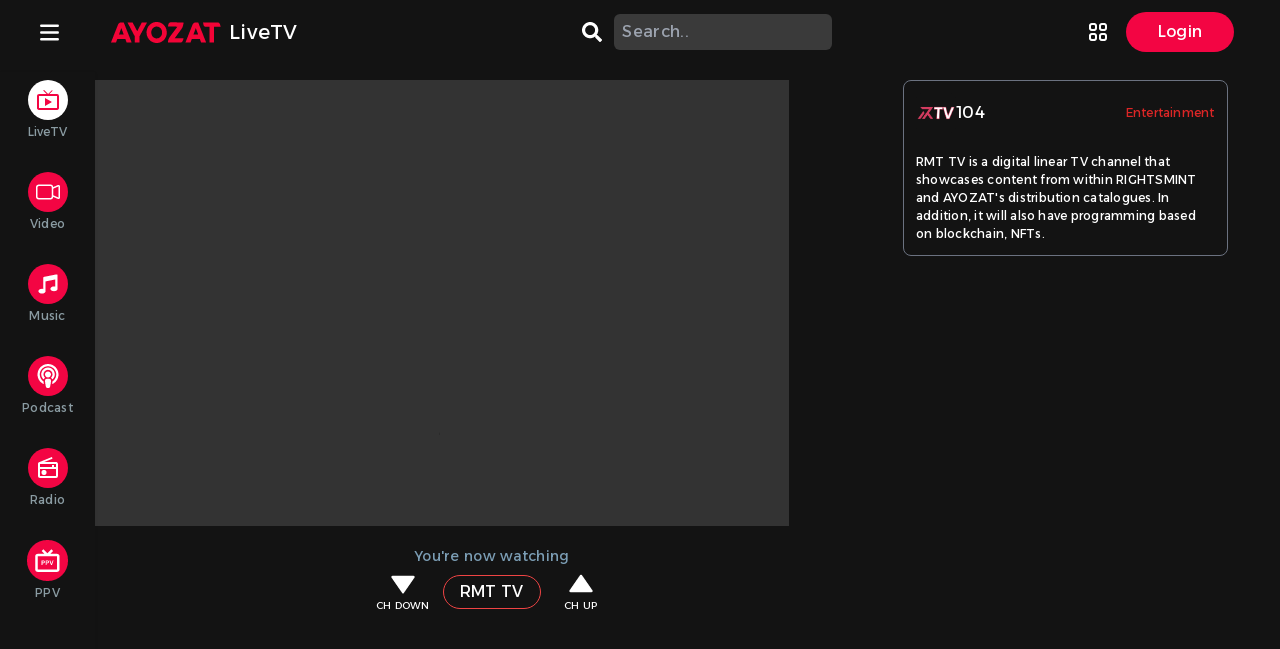

--- FILE ---
content_type: text/html; charset=utf-8
request_url: https://www.ayozat.com/live-tv/rmt-tv.html
body_size: 2568
content:
<!doctype html><html lang="en"><head><meta charset="utf-8"/><link rel="icon" href="/favicon.ico"/><meta name="viewport" content="width=device-width,initial-scale=1"/><meta name="theme-color" content="#000000"/><meta name="description" content="Stream Movies, Series, Live TV, Music, Radio & Podcasts plus Live Pay-Per-View Events. Watch on AYOZAT STREAM. Your Entertainment Hub!" data-rh="true"/><meta name="keywords" content="AYOZAT, OTT, Video, Movies, TV Series, Music, Podcast, Radio, PayPerView " data-rh="true"/><meta property="og:url" content="https://www.ayozat.com" data-rh="true"/><meta property="og:type" content="website" data-rh="true"/><meta property="og:title" content="Watch AYOZAT – Stream Movies, Series, Live TV, Music, Radio & Podcasts plus Live Pay-Per-View Events." data-rh="true"/><meta property="og:description" content="Stream Movies, Series, Live TV, Music, Radio & Podcasts plus Live Pay-Per-View Events. Watch on AYOZAT STREAM. Your Entertainment Hub!" data-rh="true"/><meta property="og:image" content="https://ayozat.co.uk/logo192.png" data-rh="true"/><meta name="twitter:card" content="summary_large_image" data-rh="true"/><meta name="twitter:domain" content="https://www.ayozat.com" data-rh="true"/><meta name="twitter:url" content="https://www.ayozat.com" data-rh="true"/><meta name="twitter:title" content="Watch AYOZAT – Stream Movies, Series, Live TV, Music, Radio & Podcasts plus Live Pay-Per-View Events." data-rh="true"/><meta name="twitter:description" content="Stream Movies, Series, Live TV, Music, Radio & Podcasts plus Live Pay-Per-View Events. Watch on AYOZAT STREAM. Your Entertainment Hub!" data-rh="true"/><meta name="twitter:image" content="https://ayozat.co.uk/logo192.png" data-rh="true"/><link rel="canonical" href="https://www.ayozat.com/live-tv/rmt-tv.html"/><link rel="apple-touch-icon" href="/logo192.png"/><link rel="manifest" href="/manifest.json"/><link rel="stylesheet" href="https://fonts.googleapis.com/css2?family=Questrial&amp;display=swap"/><link href="https://fonts.googleapis.com/css2?family=Rajdhani:wght@700&display=swap" rel="stylesheet"/><link href="https://fonts.googleapis.com/css2?family=Ubuntu:wght@700&display=swap" rel="stylesheet"/><link href="https://fonts.googleapis.com/css2?family=Fredoka:wght@500&display=swap" rel="stylesheet"/><link href="https://fonts.googleapis.com/css2?family=Lexend:wght@600&family=Rubik:wght@600&display=swap" rel="stylesheet"/><link href="https://fonts.googleapis.com/css2?family=Alexandria&display=swap" rel="stylesheet"/><link href="https://fonts.googleapis.com/css2?family=Oswald:wght@700&display=swap" rel="stylesheet"/><title>Watch AYOZAT – Stream Movies, Series, Live TV, Music, Radio & Podcasts plus Live Pay-Per-View Events.</title><script data-host="https://ayolytics.com" data-dnt="false" src="https://ayolytics.com/js/script.js" id="ZwSg9rf6GA" async defer="defer"></script><script>!function(e,t,a,n){e[n]=e[n]||[],e[n].push({"gtm.start":(new Date).getTime(),event:"gtm.js"});var g=t.getElementsByTagName(a)[0],m=t.createElement(a);m.async=!0,m.src="https://www.googletagmanager.com/gtm.js?id=GTM-MVFRS87",g.parentNode.insertBefore(m,g)}(window,document,"script","dataLayer")</script><script src="//code.jivosite.com/widget/DaXvueun8l" async></script><script async src="https://pagead2.googlesyndication.com/pagead/js/adsbygoogle.js" crossorigin="anonymous"></script><script type="text/javascript">window._qevents=window._qevents||[],function(){var t=document.createElement("script");t.src=("https:"==document.location.protocol?"https://secure":"http://edge")+".quantserve.com/quant.js",t.async=!0,t.type="text/javascript";var e=document.getElementsByTagName("script")[0];e.parentNode.insertBefore(t,e)}(),window._qevents.push({qacct:"p-yzJRYs4MKGWth",uid:"__INSERT_EMAIL_HERE__"})</script><noscript><div style="display:none"><img src="//pixel.quantserve.com/pixel/p-yzJRYs4MKGWth.gif" border="0" height="1" width="1" alt="Quantcast"/></div></noscript><script type="text/javascript" async="true">!function(){var e=window.location.hostname,t=document.createElement("script"),a=document.getElementsByTagName("script")[0],p="https://cmp.inmobi.com".concat("/choice/","yzJRYs4MKGWth","/",e,"/choice.js?tag_version=V3"),s=0;t.async=!0,t.type="text/javascript",t.src=p,a.parentNode.insertBefore(t,a),function(){for(var e,t="__tcfapiLocator",n=[],a=window;a;){try{if(a.frames[t]){e=a;break}}catch(e){}if(a===window.top)break;a=a.parent}e||(!function e(){var n=a.document,p=!!a.frames[t];if(!p)if(n.body){var s=n.createElement("iframe");s.style.cssText="display:none",s.name=t,n.body.appendChild(s)}else setTimeout(e,5);return!p}(),a.__tcfapi=function(){var e,t=arguments;if(!t.length)return n;if("setGdprApplies"===t[0])t.length>3&&2===t[2]&&"boolean"==typeof t[3]&&(e=t[3],"function"==typeof t[2]&&t[2]("set",!0));else if("ping"===t[0]){var a={gdprApplies:e,cmpLoaded:!1,cmpStatus:"stub"};"function"==typeof t[2]&&t[2](a)}else"init"===t[0]&&"object"==typeof t[3]&&(t[3]=Object.assign(t[3],{tag_version:"V3"})),n.push(t)},a.addEventListener("message",(function(e){var t="string"==typeof e.data,n={};try{n=t?JSON.parse(e.data):e.data}catch(e){}var a=n.__tcfapiCall;a&&window.__tcfapi(a.command,a.version,(function(n,p){var s={__tcfapiReturn:{returnValue:n,success:p,callId:a.callId}};t&&(s=JSON.stringify(s)),e&&e.source&&e.source.postMessage&&e.source.postMessage(s,"*")}),a.parameter)}),!1))}(),function(){const e=["2:tcfeuv2","6:uspv1","7:usnatv1","8:usca","9:usvav1","10:uscov1","11:usutv1","12:usctv1"];window.__gpp_addFrame=function(e){if(!window.frames[n])if(document.body){var t=document.createElement("iframe");t.style.cssText="display:none",t.name=n,document.body.appendChild(t)}else window.setTimeout(window.__gpp_addFrame,10,n)},window.__gpp_stub=function(){var t=arguments;if(__gpp.queue=__gpp.queue||[],__gpp.events=__gpp.events||[],!t.length||1==t.length&&"queue"==t[0])return __gpp.queue;if(1==t.length&&"events"==t[0])return __gpp.events;var n=t[0],a=t.length>1?t[1]:null,p=t.length>2?t[2]:null;if("ping"===n)a({gppVersion:"1.1",cmpStatus:"stub",cmpDisplayStatus:"hidden",signalStatus:"not ready",supportedAPIs:e,cmpId:10,sectionList:[],applicableSections:[-1],gppString:"",parsedSections:{}},!0);else if("addEventListener"===n){"lastId"in __gpp||(__gpp.lastId=0),__gpp.lastId++;var s=__gpp.lastId;__gpp.events.push({id:s,callback:a,parameter:p}),a({eventName:"listenerRegistered",listenerId:s,data:!0,pingData:{gppVersion:"1.1",cmpStatus:"stub",cmpDisplayStatus:"hidden",signalStatus:"not ready",supportedAPIs:e,cmpId:10,sectionList:[],applicableSections:[-1],gppString:"",parsedSections:{}}},!0)}else if("removeEventListener"===n){for(var i=!1,o=0;o<__gpp.events.length;o++)if(__gpp.events[o].id==p){__gpp.events.splice(o,1),i=!0;break}a({eventName:"listenerRemoved",listenerId:p,data:i,pingData:{gppVersion:"1.1",cmpStatus:"stub",cmpDisplayStatus:"hidden",signalStatus:"not ready",supportedAPIs:e,cmpId:10,sectionList:[],applicableSections:[-1],gppString:"",parsedSections:{}}},!0)}else"hasSection"===n?a(!1,!0):"getSection"===n||"getField"===n?a(null,!0):__gpp.queue.push([].slice.apply(t))},window.__gpp_msghandler=function(e){var t="string"==typeof e.data;try{var n=t?JSON.parse(e.data):e.data}catch(e){n=null}if("object"==typeof n&&null!==n&&"__gppCall"in n){var a=n.__gppCall;window.__gpp(a.command,(function(n,p){var s={__gppReturn:{returnValue:n,success:p,callId:a.callId}};e.source.postMessage(t?JSON.stringify(s):s,"*")}),"parameter"in a?a.parameter:null,"version"in a?a.version:"1.1")}},"__gpp"in window&&"function"==typeof window.__gpp||(window.__gpp=window.__gpp_stub,window.addEventListener("message",window.__gpp_msghandler,!1),window.__gpp_addFrame("__gppLocator"))}();var i=function(){var e=arguments;typeof window.__uspapi!==i&&setTimeout((function(){void 0!==window.__uspapi&&window.__uspapi.apply(window.__uspapi,e)}),500)};if(void 0===window.__uspapi){window.__uspapi=i;var o=setInterval((function(){s++,window.__uspapi===i&&s<3?console.warn("USP is not accessible"):clearInterval(o)}),6e3)}}()</script><script defer="defer" src="/static/js/main.e820a6e2.js"></script><link href="/static/css/main.9d348860.css" rel="stylesheet"></head><body><noscript>You need to enable JavaScript to run this app.</noscript><div id="root"></div></body></html>

--- FILE ---
content_type: text/html
request_url: https://c-1y15z120-t12c.ayozat.com/iframe/VideoPlayer.html
body_size: 1972
content:
<!DOCTYPE html>
<html>
  <head>
    <meta charset="utf-8" />
    <link href="//vjs.zencdn.net/7.15.4/video-js.css" rel="stylesheet" />
    <script src="//imasdk.googleapis.com/js/sdkloader/ima3.js"></script>
    <link
      href="https://cdnjs.cloudflare.com/ajax/libs/videojs-ima/1.11.0/videojs.ima.css"
      rel="stylesheet"
    />
    <script src="//vjs.zencdn.net/7.15.4/video.js"></script>
    <script src="https://cdnjs.cloudflare.com/ajax/libs/videojs-contrib-ads/6.6.5/videojs.ads.min.js"></script>
    <script src="https://cdnjs.cloudflare.com/ajax/libs/videojs-ima/1.11.0/videojs.ima.min.js"></script>
  <!-- <script src="https://1y15z120-t12c.ayozat.com/iframe/dist/vjs-luxmty.js"></script> -->
  <link rel="stylesheet" href="https://adm-1y15z120-t12c.ayozat.com/iframe/dist/vjs-luxmty.min.css" />
    <link
      rel="stylesheet"
      href="https://cdn.jsdelivr.net/npm/videojs-seek-buttons/dist/videojs-seek-buttons.css"
    />
    <script src="https://cdn.jsdelivr.net/npm/videojs-seek-buttons/dist/videojs-seek-buttons.min.js"></script>
  </head>

  <body style="margin: auto; width: 100%">
    <video
      id="my-video"
      class="video-js vjs-luxmty vjs-16-9"
      controls
      preload="auto"
      width="700"
      height="800"
      data-setup="{}"
    >
      >
      <source
        id="video-source"
        src="https://vz-6c38baf6-966.b-cdn.net/3887209c-d33a-499f-87bb-f677be8a4ae7/playlist.m3u8"
      />
      <!-- <track
        kind="captions"
        src="./dist/Day Shift (2022) WEB.vtt"
        srclang="en"
        label="English"
        default
      /> -->
    </video>
  </body>
  <script>
    document.addEventListener('DOMContentLoaded', function () {
      window.addEventListener('message', async (event) => {
        try {
          const data = event.data;

          if (data.source === 'my-video') {
            //console.log(data);

            const videoUrl = data.src;
            const urlType = 'application/x-mpegURL';
            const vastUrl = data.vastTagPreroll;
            const poster = data.poster;
            const vastEnabled = data.vastEnabled;
            const vastPreroll = data.pre_ad;
            const vastDuration = data.vastDuration;
            const userCurrentTime = data.userCurrentTime;
            //console.log(data);
            // document.getElementById("video-source").src = videoUrl;
            //document.getElementById("video-source").type = urlType;

            var player = videojs('my-video', {
              controlBar: {
                skipButtons: {
                  forward: 5,
                },
                skipButtons: {
                  backward: 10,
                },
                liveTracker: {
                  trackingThreshold: 20,
                  liveTolerance: 15,
                },
              },
              textTrackSettings: true,
              playbackRates: [0.5, 1, 1.5, 2],
              preload: 'metadata',
              autoplay: '', //for autoplay "muted"
              controls: true,
              responsive: true,
              fluid: true,
              liveui: true,
              preferFullWindow: true,
              html5: {
                nativeTextTracks: false,
              },
            });

            if (vastEnabled) {
              //console.log("DOM Content Loaded");
              //console.log(poster);

              player.poster(poster);
              player.currentTime(userCurrentTime ? userCurrentTime : 0);
              player.seekButtons({
                forward: 30,
                back: 10,
              });

              //console.log("Video.js player initialized");

              var vastTagPreroll = vastUrl;
              var vastTagMidroll = vastUrl;
              var vastTagPostroll = vastUrl;
              var prerollTriggered = vastPreroll;
              var postrollTriggered = true;
              var midrollRequested = false;
              var midrollInterval = vastDuration * 60; // 5 minutes
              var lastMidrollTime = 0; // The time when the last mid-roll ad was played

              if (!prerollTriggered) {
                player.src(videoUrl);
                // console.log('if', prerollTriggered);
                player.ima({
                  adTagUrl: '',
                  showControlsForAds: true,
                  debug: false,
                });
                player.play();
              } else {
                // console.log('Else', prerollTriggered);

                player.ima({
                  adTagUrl: vastTagPreroll,
                  showControlsForAds: true,
                  debug: false,
                });

                player.src(videoUrl);
                player.play();
              }
              setTimeout(function () {
                const obj = {
                  type: 'duration',
                  time: player.duration(),
                };
                window.parent.postMessage(obj, '*');
              }, 5000);
              //console.log('IMA settings configured');

              player.ima.initializeAdDisplayContainer();
              //console.log('IMA ad display container initialized');

              function requestMidrollAd() {
                midrollRequested = true;
                player.ima.changeAdTag(vastTagMidroll);
                player.ima.requestAds();
              }

              player.on('timeupdate', function () {
                var currentTime = player.currentTime();

                //console.log('Current time:', currentTime);
                if (
                  Math.floor(currentTime) !== 0 &&
                  Math.floor(currentTime) % 10 === 0
                ) {
                  //  console.log('need to send ', currentTime);
                  window.parent.postMessage(currentTime, '*');
                }

                var timeSinceLastMidroll = currentTime - lastMidrollTime;
                //console.log(timeSinceLastMidroll);
                if (
                  timeSinceLastMidroll >= midrollInterval &&
                  !midrollRequested
                ) {
                  lastMidrollTime = currentTime; // Update the last mid-roll ad time
                  ///console.log('Midroll triggered');
                  requestMidrollAd();
                }
              });

              player.on('ended', function () {
                //console.log('Video ended');
                if (!postrollTriggered) {
                  postrollTriggered = true;
                  //console.log('Postroll triggered');

                  player.ima.requestAds({
                    adTagUrl: vastTagPostroll,
                  });

                  //console.log('Postroll ads requested');
                }
              });

              player.on('adsready', function () {
                if (midrollRequested) {
                  //console.log('Ads ready - midroll');
                } else {
                  //console.log('Ads ready - preroll');
                  player.src(videoUrl);
                  player.play();
                }
              });

              player.on('aderror', function () {
                //console.log('Ads aderror');
                player.play();
              });

              player.on('adend', function () {
                if (lastMidrollTime > 0) {
                  //console.log('A midroll ad has finished playing.');
                  midrollRequested = false;
                } else {
                  //console.log('The preroll ad has finished playing.');
                  prerollTriggered = true;
                }
                //console.log('ad ended');
                player.play();
              });
            } else {
              //console.log('Skip ad');
              player.src(videoUrl);
              player.poster(poster);

              player.play();
            }
          }
        } catch (e) {
          //  console.error(e);
        }
      });
    });
  </script>
</html>


--- FILE ---
content_type: text/css
request_url: https://www.ayozat.com/static/css/main.9d348860.css
body_size: 35949
content:
@charset "UTF-8";@import url(https://fonts.googleapis.com/css?family=Poppins:100,300,400,500,600,700,800, 800i, 900&display=swap);@import url(https://fonts.googleapis.com/css2?family=Plus+Jakarta+Sans&display=swap);:root{--toastify-color-light:#fff;--toastify-color-dark:#121212;--toastify-color-info:#3498db;--toastify-color-success:#07bc0c;--toastify-color-warning:#f1c40f;--toastify-color-error:#e74c3c;--toastify-color-transparent:#ffffffb3;--toastify-icon-color-info:var(--toastify-color-info);--toastify-icon-color-success:var(--toastify-color-success);--toastify-icon-color-warning:var(--toastify-color-warning);--toastify-icon-color-error:var(--toastify-color-error);--toastify-toast-width:320px;--toastify-toast-background:#fff;--toastify-toast-min-height:64px;--toastify-toast-max-height:800px;--toastify-font-family:sans-serif;--toastify-z-index:9999;--toastify-text-color-light:#757575;--toastify-text-color-dark:#fff;--toastify-text-color-info:#fff;--toastify-text-color-success:#fff;--toastify-text-color-warning:#fff;--toastify-text-color-error:#fff;--toastify-spinner-color:#616161;--toastify-spinner-color-empty-area:#e0e0e0;--toastify-color-progress-light:linear-gradient(90deg,#4cd964,#5ac8fa,#007aff,#34aadc,#5856d6,#ff2d55);--toastify-color-progress-dark:#bb86fc;--toastify-color-progress-info:var(--toastify-color-info);--toastify-color-progress-success:var(--toastify-color-success);--toastify-color-progress-warning:var(--toastify-color-warning);--toastify-color-progress-error:var(--toastify-color-error)}.Toastify__toast-container{box-sizing:border-box;color:#fff;padding:4px;position:fixed;-webkit-transform:translateZ(var(--toastify-z-index));width:var(--toastify-toast-width);z-index:var(--toastify-z-index)}.Toastify__toast-container--top-left{left:1em;top:1em}.Toastify__toast-container--top-center{left:50%;top:1em;transform:translateX(-50%)}.Toastify__toast-container--top-right{right:1em;top:1em}.Toastify__toast-container--bottom-left{bottom:1em;left:1em}.Toastify__toast-container--bottom-center{bottom:1em;left:50%;transform:translateX(-50%)}.Toastify__toast-container--bottom-right{bottom:1em;right:1em}@media only screen and (max-width:480px){.Toastify__toast-container{left:0;margin:0;padding:0;width:100vw}.Toastify__toast-container--top-center,.Toastify__toast-container--top-left,.Toastify__toast-container--top-right{top:0;transform:translateX(0)}.Toastify__toast-container--bottom-center,.Toastify__toast-container--bottom-left,.Toastify__toast-container--bottom-right{bottom:0;transform:translateX(0)}.Toastify__toast-container--rtl{left:auto;right:0}}.Toastify__toast{border-radius:4px;box-shadow:0 1px 10px 0 #0000001a,0 2px 15px 0 #0000000d;box-sizing:border-box;cursor:default;direction:ltr;display:flex;font-family:var(--toastify-font-family);justify-content:space-between;margin-bottom:1rem;max-height:var(--toastify-toast-max-height);min-height:var(--toastify-toast-min-height);overflow:hidden;padding:8px;position:relative;z-index:0}.Toastify__toast--rtl{direction:rtl}.Toastify__toast--close-on-click{cursor:pointer}.Toastify__toast-body{align-items:center;display:flex;flex:1 1 auto;margin:auto 0;padding:6px}.Toastify__toast-body>div:last-child{flex:1 1;word-break:break-word}.Toastify__toast-icon{display:flex;flex-shrink:0;margin-inline-end:10px;width:20px}.Toastify--animate{animation-duration:.7s;animation-fill-mode:both}.Toastify--animate-icon{animation-duration:.3s;animation-fill-mode:both}@media only screen and (max-width:480px){.Toastify__toast{border-radius:0;margin-bottom:0}}.Toastify__toast-theme--dark{background:var(--toastify-color-dark);color:var(--toastify-text-color-dark)}.Toastify__toast-theme--colored.Toastify__toast--default,.Toastify__toast-theme--light{background:var(--toastify-color-light);color:var(--toastify-text-color-light)}.Toastify__toast-theme--colored.Toastify__toast--info{background:var(--toastify-color-info);color:var(--toastify-text-color-info)}.Toastify__toast-theme--colored.Toastify__toast--success{background:var(--toastify-color-success);color:var(--toastify-text-color-success)}.Toastify__toast-theme--colored.Toastify__toast--warning{background:var(--toastify-color-warning);color:var(--toastify-text-color-warning)}.Toastify__toast-theme--colored.Toastify__toast--error{background:var(--toastify-color-error);color:var(--toastify-text-color-error)}.Toastify__progress-bar-theme--light{background:var(--toastify-color-progress-light)}.Toastify__progress-bar-theme--dark{background:var(--toastify-color-progress-dark)}.Toastify__progress-bar--info{background:var(--toastify-color-progress-info)}.Toastify__progress-bar--success{background:var(--toastify-color-progress-success)}.Toastify__progress-bar--warning{background:var(--toastify-color-progress-warning)}.Toastify__progress-bar--error{background:var(--toastify-color-progress-error)}.Toastify__progress-bar-theme--colored.Toastify__progress-bar--error,.Toastify__progress-bar-theme--colored.Toastify__progress-bar--info,.Toastify__progress-bar-theme--colored.Toastify__progress-bar--success,.Toastify__progress-bar-theme--colored.Toastify__progress-bar--warning{background:var(--toastify-color-transparent)}.Toastify__close-button{align-self:flex-start;background:#0000;border:none;color:#fff;cursor:pointer;opacity:.7;outline:none;padding:0;transition:.3s ease}.Toastify__close-button--light{color:#000;opacity:.3}.Toastify__close-button>svg{fill:currentColor;height:16px;width:14px}.Toastify__close-button:focus,.Toastify__close-button:hover{opacity:1}@keyframes Toastify__trackProgress{0%{transform:scaleX(1)}to{transform:scaleX(0)}}.Toastify__progress-bar{bottom:0;height:5px;left:0;opacity:.7;position:absolute;transform-origin:left;width:100%;z-index:var(--toastify-z-index)}.Toastify__progress-bar--animated{animation:Toastify__trackProgress linear 1 forwards}.Toastify__progress-bar--controlled{transition:transform .2s}.Toastify__progress-bar--rtl{left:auto;right:0;transform-origin:right}.Toastify__spinner{animation:Toastify__spin .65s linear infinite;border:2px solid;border-color:var(--toastify-spinner-color-empty-area);border-radius:100%;border-right-color:var(--toastify-spinner-color);box-sizing:border-box;height:20px;width:20px}@keyframes Toastify__bounceInRight{0%,60%,75%,90%,to{animation-timing-function:cubic-bezier(.215,.61,.355,1)}0%{opacity:0;transform:translate3d(3000px,0,0)}60%{opacity:1;transform:translate3d(-25px,0,0)}75%{transform:translate3d(10px,0,0)}90%{transform:translate3d(-5px,0,0)}to{transform:none}}@keyframes Toastify__bounceOutRight{20%{opacity:1;transform:translate3d(-20px,0,0)}to{opacity:0;transform:translate3d(2000px,0,0)}}@keyframes Toastify__bounceInLeft{0%,60%,75%,90%,to{animation-timing-function:cubic-bezier(.215,.61,.355,1)}0%{opacity:0;transform:translate3d(-3000px,0,0)}60%{opacity:1;transform:translate3d(25px,0,0)}75%{transform:translate3d(-10px,0,0)}90%{transform:translate3d(5px,0,0)}to{transform:none}}@keyframes Toastify__bounceOutLeft{20%{opacity:1;transform:translate3d(20px,0,0)}to{opacity:0;transform:translate3d(-2000px,0,0)}}@keyframes Toastify__bounceInUp{0%,60%,75%,90%,to{animation-timing-function:cubic-bezier(.215,.61,.355,1)}0%{opacity:0;transform:translate3d(0,3000px,0)}60%{opacity:1;transform:translate3d(0,-20px,0)}75%{transform:translate3d(0,10px,0)}90%{transform:translate3d(0,-5px,0)}to{transform:translateZ(0)}}@keyframes Toastify__bounceOutUp{20%{transform:translate3d(0,-10px,0)}40%,45%{opacity:1;transform:translate3d(0,20px,0)}to{opacity:0;transform:translate3d(0,-2000px,0)}}@keyframes Toastify__bounceInDown{0%,60%,75%,90%,to{animation-timing-function:cubic-bezier(.215,.61,.355,1)}0%{opacity:0;transform:translate3d(0,-3000px,0)}60%{opacity:1;transform:translate3d(0,25px,0)}75%{transform:translate3d(0,-10px,0)}90%{transform:translate3d(0,5px,0)}to{transform:none}}@keyframes Toastify__bounceOutDown{20%{transform:translate3d(0,10px,0)}40%,45%{opacity:1;transform:translate3d(0,-20px,0)}to{opacity:0;transform:translate3d(0,2000px,0)}}.Toastify__bounce-enter--bottom-left,.Toastify__bounce-enter--top-left{animation-name:Toastify__bounceInLeft}.Toastify__bounce-enter--bottom-right,.Toastify__bounce-enter--top-right{animation-name:Toastify__bounceInRight}.Toastify__bounce-enter--top-center{animation-name:Toastify__bounceInDown}.Toastify__bounce-enter--bottom-center{animation-name:Toastify__bounceInUp}.Toastify__bounce-exit--bottom-left,.Toastify__bounce-exit--top-left{animation-name:Toastify__bounceOutLeft}.Toastify__bounce-exit--bottom-right,.Toastify__bounce-exit--top-right{animation-name:Toastify__bounceOutRight}.Toastify__bounce-exit--top-center{animation-name:Toastify__bounceOutUp}.Toastify__bounce-exit--bottom-center{animation-name:Toastify__bounceOutDown}@keyframes Toastify__zoomIn{0%{opacity:0;transform:scale3d(.3,.3,.3)}50%{opacity:1}}@keyframes Toastify__zoomOut{0%{opacity:1}50%{opacity:0;transform:scale3d(.3,.3,.3)}to{opacity:0}}.Toastify__zoom-enter{animation-name:Toastify__zoomIn}.Toastify__zoom-exit{animation-name:Toastify__zoomOut}@keyframes Toastify__flipIn{0%{animation-timing-function:ease-in;opacity:0;transform:perspective(400px) rotateX(90deg)}40%{animation-timing-function:ease-in;transform:perspective(400px) rotateX(-20deg)}60%{opacity:1;transform:perspective(400px) rotateX(10deg)}80%{transform:perspective(400px) rotateX(-5deg)}to{transform:perspective(400px)}}@keyframes Toastify__flipOut{0%{transform:perspective(400px)}30%{opacity:1;transform:perspective(400px) rotateX(-20deg)}to{opacity:0;transform:perspective(400px) rotateX(90deg)}}.Toastify__flip-enter{animation-name:Toastify__flipIn}.Toastify__flip-exit{animation-name:Toastify__flipOut}@keyframes Toastify__slideInRight{0%{transform:translate3d(110%,0,0);visibility:visible}to{transform:translateZ(0)}}@keyframes Toastify__slideInLeft{0%{transform:translate3d(-110%,0,0);visibility:visible}to{transform:translateZ(0)}}@keyframes Toastify__slideInUp{0%{transform:translate3d(0,110%,0);visibility:visible}to{transform:translateZ(0)}}@keyframes Toastify__slideInDown{0%{transform:translate3d(0,-110%,0);visibility:visible}to{transform:translateZ(0)}}@keyframes Toastify__slideOutRight{0%{transform:translateZ(0)}to{transform:translate3d(110%,0,0);visibility:hidden}}@keyframes Toastify__slideOutLeft{0%{transform:translateZ(0)}to{transform:translate3d(-110%,0,0);visibility:hidden}}@keyframes Toastify__slideOutDown{0%{transform:translateZ(0)}to{transform:translate3d(0,500px,0);visibility:hidden}}@keyframes Toastify__slideOutUp{0%{transform:translateZ(0)}to{transform:translate3d(0,-500px,0);visibility:hidden}}.Toastify__slide-enter--bottom-left,.Toastify__slide-enter--top-left{animation-name:Toastify__slideInLeft}.Toastify__slide-enter--bottom-right,.Toastify__slide-enter--top-right{animation-name:Toastify__slideInRight}.Toastify__slide-enter--top-center{animation-name:Toastify__slideInDown}.Toastify__slide-enter--bottom-center{animation-name:Toastify__slideInUp}.Toastify__slide-exit--bottom-left,.Toastify__slide-exit--top-left{animation-name:Toastify__slideOutLeft}.Toastify__slide-exit--bottom-right,.Toastify__slide-exit--top-right{animation-name:Toastify__slideOutRight}.Toastify__slide-exit--top-center{animation-name:Toastify__slideOutUp}.Toastify__slide-exit--bottom-center{animation-name:Toastify__slideOutDown}@keyframes Toastify__spin{0%{transform:rotate(0deg)}to{transform:rotate(1turn)}}.lazy-load-image-background.blur{filter:blur(15px)}.lazy-load-image-background.blur.lazy-load-image-loaded{filter:blur(0);transition:filter .3s}.lazy-load-image-background.blur>img{opacity:0}.lazy-load-image-background.blur.lazy-load-image-loaded>img{opacity:1;transition:opacity .3s}@font-face{font-family:swiper-icons;font-style:normal;font-weight:400;src:url("data:application/font-woff;charset=utf-8;base64, [base64]//wADZ2x5ZgAAAywAAADMAAAD2MHtryVoZWFkAAABbAAAADAAAAA2E2+eoWhoZWEAAAGcAAAAHwAAACQC9gDzaG10eAAAAigAAAAZAAAArgJkABFsb2NhAAAC0AAAAFoAAABaFQAUGG1heHAAAAG8AAAAHwAAACAAcABAbmFtZQAAA/gAAAE5AAACXvFdBwlwb3N0AAAFNAAAAGIAAACE5s74hXjaY2BkYGAAYpf5Hu/j+W2+MnAzMYDAzaX6QjD6/4//Bxj5GA8AuRwMYGkAPywL13jaY2BkYGA88P8Agx4j+/8fQDYfA1AEBWgDAIB2BOoAeNpjYGRgYNBh4GdgYgABEMnIABJzYNADCQAACWgAsQB42mNgYfzCOIGBlYGB0YcxjYGBwR1Kf2WQZGhhYGBiYGVmgAFGBiQQkOaawtDAoMBQxXjg/wEGPcYDDA4wNUA2CCgwsAAAO4EL6gAAeNpj2M0gyAACqxgGNWBkZ2D4/wMA+xkDdgAAAHjaY2BgYGaAYBkGRgYQiAHyGMF8FgYHIM3DwMHABGQrMOgyWDLEM1T9/w8UBfEMgLzE////P/5//f/V/xv+r4eaAAeMbAxwIUYmIMHEgKYAYjUcsDAwsLKxc3BycfPw8jEQA/[base64]/uznmfPFBNODM2K7MTQ45YEAZqGP81AmGGcF3iPqOop0r1SPTaTbVkfUe4HXj97wYE+yNwWYxwWu4v1ugWHgo3S1XdZEVqWM7ET0cfnLGxWfkgR42o2PvWrDMBSFj/IHLaF0zKjRgdiVMwScNRAoWUoH78Y2icB/yIY09An6AH2Bdu/UB+yxopYshQiEvnvu0dURgDt8QeC8PDw7Fpji3fEA4z/PEJ6YOB5hKh4dj3EvXhxPqH/SKUY3rJ7srZ4FZnh1PMAtPhwP6fl2PMJMPDgeQ4rY8YT6Gzao0eAEA409DuggmTnFnOcSCiEiLMgxCiTI6Cq5DZUd3Qmp10vO0LaLTd2cjN4fOumlc7lUYbSQcZFkutRG7g6JKZKy0RmdLY680CDnEJ+UMkpFFe1RN7nxdVpXrC4aTtnaurOnYercZg2YVmLN/d/gczfEimrE/fs/bOuq29Zmn8tloORaXgZgGa78yO9/cnXm2BpaGvq25Dv9S4E9+5SIc9PqupJKhYFSSl47+Qcr1mYNAAAAeNptw0cKwkAAAMDZJA8Q7OUJvkLsPfZ6zFVERPy8qHh2YER+3i/BP83vIBLLySsoKimrqKqpa2hp6+jq6RsYGhmbmJqZSy0sraxtbO3sHRydnEMU4uR6yx7JJXveP7WrDycAAAAAAAH//wACeNpjYGRgYOABYhkgZgJCZgZNBkYGLQZtIJsFLMYAAAw3ALgAeNolizEKgDAQBCchRbC2sFER0YD6qVQiBCv/H9ezGI6Z5XBAw8CBK/m5iQQVauVbXLnOrMZv2oLdKFa8Pjuru2hJzGabmOSLzNMzvutpB3N42mNgZGBg4GKQYzBhYMxJLMlj4GBgAYow/P/PAJJhLM6sSoWKfWCAAwDAjgbRAAB42mNgYGBkAIIbCZo5IPrmUn0hGA0AO8EFTQAA")}:root{--swiper-theme-color:#007aff}.swiper{list-style:none;margin-left:auto;margin-right:auto;overflow:hidden;padding:0;position:relative;z-index:1}.swiper-vertical>.swiper-wrapper{flex-direction:column}.swiper-wrapper{box-sizing:initial;display:flex;height:100%;position:relative;transition-property:transform;width:100%;z-index:1}.swiper-android .swiper-slide,.swiper-wrapper{transform:translateZ(0)}.swiper-pointer-events{touch-action:pan-y}.swiper-pointer-events.swiper-vertical{touch-action:pan-x}.swiper-slide{flex-shrink:0;height:100%;position:relative;transition-property:transform;width:100%}.swiper-slide-invisible-blank{visibility:hidden}.swiper-autoheight,.swiper-autoheight .swiper-slide{height:auto}.swiper-autoheight .swiper-wrapper{align-items:flex-start;transition-property:transform,height}.swiper-backface-hidden .swiper-slide{backface-visibility:hidden;transform:translateZ(0)}.swiper-3d,.swiper-3d.swiper-css-mode .swiper-wrapper{perspective:1200px}.swiper-3d .swiper-cube-shadow,.swiper-3d .swiper-slide,.swiper-3d .swiper-slide-shadow,.swiper-3d .swiper-slide-shadow-bottom,.swiper-3d .swiper-slide-shadow-left,.swiper-3d .swiper-slide-shadow-right,.swiper-3d .swiper-slide-shadow-top,.swiper-3d .swiper-wrapper{transform-style:preserve-3d}.swiper-3d .swiper-slide-shadow,.swiper-3d .swiper-slide-shadow-bottom,.swiper-3d .swiper-slide-shadow-left,.swiper-3d .swiper-slide-shadow-right,.swiper-3d .swiper-slide-shadow-top{height:100%;left:0;pointer-events:none;position:absolute;top:0;width:100%;z-index:10}.swiper-3d .swiper-slide-shadow{background:#00000026}.swiper-3d .swiper-slide-shadow-left{background-image:linear-gradient(270deg,#00000080,#0000)}.swiper-3d .swiper-slide-shadow-right{background-image:linear-gradient(90deg,#00000080,#0000)}.swiper-3d .swiper-slide-shadow-top{background-image:linear-gradient(0deg,#00000080,#0000)}.swiper-3d .swiper-slide-shadow-bottom{background-image:linear-gradient(180deg,#00000080,#0000)}.swiper-css-mode>.swiper-wrapper{-ms-overflow-style:none;overflow:auto;scrollbar-width:none}.swiper-css-mode>.swiper-wrapper::-webkit-scrollbar{display:none}.swiper-css-mode>.swiper-wrapper>.swiper-slide{scroll-snap-align:start start}.swiper-horizontal.swiper-css-mode>.swiper-wrapper{scroll-snap-type:x mandatory}.swiper-vertical.swiper-css-mode>.swiper-wrapper{scroll-snap-type:y mandatory}.swiper-centered>.swiper-wrapper:before{content:"";flex-shrink:0;order:9999}.swiper-centered.swiper-horizontal>.swiper-wrapper>.swiper-slide:first-child{margin-inline-start:var(--swiper-centered-offset-before)}.swiper-centered.swiper-horizontal>.swiper-wrapper:before{height:100%;min-height:1px;width:var(--swiper-centered-offset-after)}.swiper-centered.swiper-vertical>.swiper-wrapper>.swiper-slide:first-child{margin-block-start:var(--swiper-centered-offset-before)}.swiper-centered.swiper-vertical>.swiper-wrapper:before{height:var(--swiper-centered-offset-after);min-width:1px;width:100%}.swiper-centered>.swiper-wrapper>.swiper-slide{scroll-snap-align:center center;scroll-snap-stop:always}.swiper-pagination{position:absolute;text-align:center;transform:translateZ(0);transition:opacity .3s;z-index:10}.swiper-pagination.swiper-pagination-hidden{opacity:0}.swiper-pagination-disabled>.swiper-pagination,.swiper-pagination.swiper-pagination-disabled{display:none!important}.swiper-horizontal>.swiper-pagination-bullets,.swiper-pagination-bullets.swiper-pagination-horizontal,.swiper-pagination-custom,.swiper-pagination-fraction{bottom:10px;left:0;width:100%}.swiper-pagination-bullets-dynamic{font-size:0;overflow:hidden}.swiper-pagination-bullets-dynamic .swiper-pagination-bullet{position:relative;transform:scale(.33)}.swiper-pagination-bullets-dynamic .swiper-pagination-bullet-active,.swiper-pagination-bullets-dynamic .swiper-pagination-bullet-active-main{transform:scale(1)}.swiper-pagination-bullets-dynamic .swiper-pagination-bullet-active-prev{transform:scale(.66)}.swiper-pagination-bullets-dynamic .swiper-pagination-bullet-active-prev-prev{transform:scale(.33)}.swiper-pagination-bullets-dynamic .swiper-pagination-bullet-active-next{transform:scale(.66)}.swiper-pagination-bullets-dynamic .swiper-pagination-bullet-active-next-next{transform:scale(.33)}.swiper-pagination-bullet{background:var(--swiper-pagination-bullet-inactive-color,#000);border-radius:50%;display:inline-block;height:var(--swiper-pagination-bullet-height,var(--swiper-pagination-bullet-size,8px));opacity:var(--swiper-pagination-bullet-inactive-opacity,.2);width:var(--swiper-pagination-bullet-width,var(--swiper-pagination-bullet-size,8px))}button.swiper-pagination-bullet{-webkit-appearance:none;appearance:none;border:none;box-shadow:none;margin:0;padding:0}.swiper-pagination-clickable .swiper-pagination-bullet{cursor:pointer}.swiper-pagination-bullet:only-child{display:none!important}.swiper-pagination-bullet-active{background:var(--swiper-pagination-color,var(--swiper-theme-color));opacity:var(--swiper-pagination-bullet-opacity,1)}.swiper-pagination-vertical.swiper-pagination-bullets,.swiper-vertical>.swiper-pagination-bullets{right:10px;top:50%;transform:translate3d(0,-50%,0)}.swiper-pagination-vertical.swiper-pagination-bullets .swiper-pagination-bullet,.swiper-vertical>.swiper-pagination-bullets .swiper-pagination-bullet{display:block;margin:var(--swiper-pagination-bullet-vertical-gap,6px) 0}.swiper-pagination-vertical.swiper-pagination-bullets.swiper-pagination-bullets-dynamic,.swiper-vertical>.swiper-pagination-bullets.swiper-pagination-bullets-dynamic{top:50%;transform:translateY(-50%);width:8px}.swiper-pagination-vertical.swiper-pagination-bullets.swiper-pagination-bullets-dynamic .swiper-pagination-bullet,.swiper-vertical>.swiper-pagination-bullets.swiper-pagination-bullets-dynamic .swiper-pagination-bullet{display:inline-block;transition:transform .2s,top .2s}.swiper-horizontal>.swiper-pagination-bullets .swiper-pagination-bullet,.swiper-pagination-horizontal.swiper-pagination-bullets .swiper-pagination-bullet{margin:0 var(--swiper-pagination-bullet-horizontal-gap,4px)}.swiper-horizontal>.swiper-pagination-bullets.swiper-pagination-bullets-dynamic,.swiper-pagination-horizontal.swiper-pagination-bullets.swiper-pagination-bullets-dynamic{left:50%;transform:translateX(-50%);white-space:nowrap}.swiper-horizontal>.swiper-pagination-bullets.swiper-pagination-bullets-dynamic .swiper-pagination-bullet,.swiper-pagination-horizontal.swiper-pagination-bullets.swiper-pagination-bullets-dynamic .swiper-pagination-bullet{transition:transform .2s,left .2s}.swiper-horizontal.swiper-rtl>.swiper-pagination-bullets-dynamic .swiper-pagination-bullet{transition:transform .2s,right .2s}.swiper-pagination-progressbar{background:#00000040;position:absolute}.swiper-pagination-progressbar .swiper-pagination-progressbar-fill{background:var(--swiper-pagination-color,var(--swiper-theme-color));height:100%;left:0;position:absolute;top:0;transform:scale(0);transform-origin:left top;width:100%}.swiper-rtl .swiper-pagination-progressbar .swiper-pagination-progressbar-fill{transform-origin:right top}.swiper-horizontal>.swiper-pagination-progressbar,.swiper-pagination-progressbar.swiper-pagination-horizontal,.swiper-pagination-progressbar.swiper-pagination-vertical.swiper-pagination-progressbar-opposite,.swiper-vertical>.swiper-pagination-progressbar.swiper-pagination-progressbar-opposite{height:4px;left:0;top:0;width:100%}.swiper-horizontal>.swiper-pagination-progressbar.swiper-pagination-progressbar-opposite,.swiper-pagination-progressbar.swiper-pagination-horizontal.swiper-pagination-progressbar-opposite,.swiper-pagination-progressbar.swiper-pagination-vertical,.swiper-vertical>.swiper-pagination-progressbar{height:100%;left:0;top:0;width:4px}.swiper-pagination-lock{display:none}.ant-drawer-body{padding:0!important}.ant-drawer-header-title>button,.ant-drawer-title{color:#fff!important}.ant-scroll-number{scale:.7!important}@media (min-width:640px){.ant-drawer-header{display:none!important}}/*
! tailwindcss v3.4.16 | MIT License | https://tailwindcss.com
*/.connect-tv-pin{--tw-bg-opacity:1;--tw-text-opacity:1;align-items:center;background-color:rgb(153 27 27/var(--tw-bg-opacity,1));border-radius:9999px;color:rgb(255 255 255/var(--tw-text-opacity,1));display:flex;height:50px;justify-content:center;margin-left:.5rem;margin-right:.5rem;width:50px}@media not all and (min-width:768px){.connect-tv-pin{height:40px}}@media not all and (min-width:640px){.connect-tv-pin{margin-left:.25rem;margin-right:.25rem;width:40px}}.bubble{animation:knightRider 1.5s ease-in-out infinite;background-color:#8b0000;border-radius:50%;height:50px;margin:0 10px;width:50px}@media (max-width:768px){.bubble{height:40px;margin:0 5px;width:40px}}.bubble:first-child{animation-delay:0s}.bubble:nth-child(2){animation-delay:.2s}.bubble:nth-child(3){animation-delay:.4s}.bubble:nth-child(4){animation-delay:.6s}.bubble:nth-child(5){animation-delay:.8s}.bubble:nth-child(6){animation-delay:1s}@keyframes knightRider{0%,to{opacity:.3;transform:scale(1)}50%{opacity:1;transform:scale(1.2)}}.add-button{opacity:0;pointer-events:none}.add-button,.add-button-payperview{background-color:var(--card-small-button);transition:.5s ease-in-out}.booster-button,.play-button{opacity:0}.booster-button,.play-button,.video-details-play-button{color:var(--clr-black);pointer-events:none;transition:.5s ease-in-out}.play-button button,.video-details-play-button button{background:#ff0868;background:linear-gradient(120deg,#ff0868,#f70);color:var(--clr-white)}.header-badge{background-color:#33373d;border-radius:3px;display:inline-flex;flex-shrink:0;font-weight:600;padding-bottom:2px;padding-left:4px;padding-right:4px}.creator-card-bottom-details{font-size:12px}.booster-button button{background-color:var(--card-booster-button)}.bg-img:hover .add-button,.bg-img:hover .booster-button,.bg-img:hover .play-button{animation:fadeIn .3s ease-in-out forwards;opacity:1;pointer-events:all}@keyframes fadeIn{0%{opacity:0}to{opacity:1}}.add-button:hover{background-color:var(--FAFAFA)}.movie-card{transition:.3s ease-in-out}@media (max-width:480px){.movie-card:hover{background-color:var(--clr-white);height:400px!important}}.movie-card:hover{background-color:#1e293b}.movie-card:hover .bottom-details{color:#e2e8f0;opacity:1;overflow:visible}.movie-card:hover .title{opacity:0;overflow:visible}.bottom-details{color:beige;opacity:0;transition:.2s}.title{color:#fff}.watchlist-dropdown{background-color:var(--background);z-index:90}.pop-up-animation{animation-duration:5s;animation-name:example}@keyframes example{0%{top:0}to{top:100%}}.add-new-card{background-color:var(--searchbar)}.home-carousel-container{margin-left:10px;position:relative;transition:.5s}.home-carousel-container:hover{transform:scale(1.2)}.home-carousel-container .card{background:#232323;border-radius:5px;height:450px;opacity:.6;overflow:hidden;position:relative;width:80%}.home-carousel-container .card:hover{opacity:1}.home-carousel-container .card .contentBx{bottom:0;height:100px;position:absolute;text-align:center;transition:1s;width:100%;z-index:90}.home-carousel-container .card:hover .contentBx{background:#000;background:linear-gradient(0deg,rgba(0,0,0,.973) 40%,#0000);height:60%}@media screen and (max-width:1500px){.home-carousel-container .card:hover .contentBx{height:50%}}@media screen and (max-width:1200px){.home-carousel-container .card:hover .contentBx{height:60%}}@media screen and (max-width:930px){.home-carousel-container .card:hover .contentBx{height:40%}}@media screen and (max-width:400px){.home-carousel-container .card:hover .contentBx{height:40%}}.home-carousel-container .card .contentBx h2{color:#fff;font-weight:600;letter-spacing:1px;position:relative}.home-carousel-container .card .contentBx .content{align-items:center;display:flex;justify-content:center;opacity:0;padding:8px 20px;transition:.5s;visibility:hidden}.home-carousel-container .card:hover .contentBx .content{opacity:1;transition-delay:.5s;visibility:visible}.home-carousel-container .card .contentBx button{display:inline-block;opacity:0;transform:translateY(50px);transition:.5s}.home-carousel-container .card:hover .contentBx button{opacity:1;transform:translateY(0);transition-delay:.7s}.singlecard div:nth-child(odd){margin-top:36px}@media screen and (max-width:370px){.singlecard div:nth-child(odd){margin-top:0}}.radio-card{margin:10px 0;overflow:hidden;position:relative;width:100%}.radio-card-gradient{transform:translateY(100%);transition:transform .3s ease-out}.radio-card:hover .radio-card-gradient{transform:translateY(0)}:root{--swiper-navigation-size:44px}.swiper-button-next,.swiper-button-prev{align-items:center;color:var(--swiper-navigation-color,var(--swiper-theme-color));cursor:pointer;display:flex;height:var(--swiper-navigation-size);justify-content:center;margin-top:calc(0px - var(--swiper-navigation-size)/2);position:absolute;top:50%;width:calc(var(--swiper-navigation-size)/44*27);z-index:10}.swiper-button-next.swiper-button-disabled,.swiper-button-prev.swiper-button-disabled{opacity:.35}.swiper-button-next.swiper-button-hidden,.swiper-button-prev.swiper-button-hidden{cursor:auto;opacity:0;pointer-events:none}.swiper-navigation-disabled .swiper-button-next,.swiper-navigation-disabled .swiper-button-prev{display:none!important}.swiper-button-next:after,.swiper-button-prev:after{font-family:swiper-icons;font-size:var(--swiper-navigation-size);font-variant:normal;letter-spacing:0;line-height:1;text-transform:none!important}.swiper-button-prev,.swiper-rtl .swiper-button-next{left:10px;right:auto}.swiper-button-prev:after,.swiper-rtl .swiper-button-next:after{content:"prev"}.swiper-button-next,.swiper-rtl .swiper-button-prev{left:auto;right:10px}.swiper-button-next:after,.swiper-rtl .swiper-button-prev:after{content:"next"}.swiper-button-lock{display:none}.rhap_container{background-color:#fff;box-shadow:0 0 3px 0 #0003;box-sizing:border-box;display:flex;flex-direction:column;font-family:inherit;line-height:1;padding:10px 15px;width:100%}.rhap_container:focus:not(:focus-visible){outline:0}.rhap_container svg{vertical-align:initial}.rhap_header{margin-bottom:10px}.rhap_footer{margin-top:5px}.rhap_main{display:flex;flex:1 1 auto;flex-direction:column}.rhap_stacked .rhap_controls-section{margin-top:8px}.rhap_horizontal{flex-direction:row}.rhap_horizontal .rhap_controls-section{margin-left:8px}.rhap_horizontal-reverse{flex-direction:row-reverse}.rhap_horizontal-reverse .rhap_controls-section{margin-right:8px}.rhap_stacked-reverse{flex-direction:column-reverse}.rhap_stacked-reverse .rhap_controls-section{margin-bottom:8px}.rhap_progress-section{align-items:center;display:flex;flex:3 1 auto}.rhap_progress-container{align-items:center;align-self:center;cursor:pointer;display:flex;flex:1 0 auto;height:20px;margin:0 calc(10px + 1%);user-select:none;-webkit-user-select:none}.rhap_progress-container:focus:not(:focus-visible){outline:0}.rhap_time{color:#333;font-size:16px;user-select:none;-webkit-user-select:none}.rhap_progress-bar{background-color:#ddd;border-radius:2px;box-sizing:border-box;height:5px;position:relative;width:100%;z-index:0}.rhap_progress-filled{background-color:#868686;border-radius:2px;height:100%;position:absolute;z-index:2}.rhap_progress-bar-show-download{background-color:#dddddd80}.rhap_download-progress{background-color:#ddd;border-radius:2px;height:100%;position:absolute;z-index:1}.rhap_progress-indicator{background:#868686;border-radius:50px;box-shadow:0 0 5px #86868680;box-sizing:border-box;height:20px;margin-left:-10px;position:absolute;top:-8px;width:20px;z-index:3}.rhap_controls-section{align-items:center;display:flex;flex:1 1 auto;justify-content:space-between}.rhap_additional-controls{align-items:center;display:flex;flex:1 0 auto}.rhap_repeat-button{color:#868686;font-size:26px;height:26px;margin-right:6px;width:26px}.rhap_main-controls{align-items:center;display:flex;flex:0 1 auto;justify-content:center}.rhap_main-controls-button{color:#868686;font-size:35px;height:35px;margin:0 3px;width:35px}.rhap_play-pause-button{font-size:40px;height:40px;width:40px}.rhap_volume-controls{align-items:center;display:flex;flex:1 0 auto;justify-content:flex-end}.rhap_volume-button{color:#868686;flex:0 0 26px;font-size:26px;height:26px;margin-right:6px;width:26px}.rhap_volume-container{align-items:center;display:flex;flex:0 1 100px;user-select:none;-webkit-user-select:none}.rhap_volume-bar-area{align-items:center;cursor:pointer;display:flex;height:14px;width:100%}.rhap_volume-bar-area:focus:not(:focus-visible){outline:0}.rhap_volume-bar{background:#ddd;border-radius:2px;box-sizing:border-box;height:4px;position:relative;width:100%}.rhap_volume-indicator{background:#868686;border-radius:50px;box-shadow:0 0 3px #86868680;box-sizing:border-box;cursor:pointer;height:12px;left:0;margin-left:-6px;opacity:.9;position:absolute;top:-4px;width:12px}.rhap_volume-indicator:hover{opacity:.9}.rhap_volume-filled{background-color:#868686;border-radius:2px;height:100%;position:absolute;z-index:2}.rhap_button-clear{background-color:initial;border:none;cursor:pointer;overflow:hidden;padding:0}.rhap_button-clear:hover{opacity:.9;transition-duration:.2s}.rhap_button-clear:active{opacity:.95}.rhap_button-clear:focus:not(:focus-visible){outline:0}/*
! tailwindcss v3.4.16 | MIT License | https://tailwindcss.com
*/.music-playlist-card-bg{border-radius:.5rem;margin-left:.75rem;margin-right:.75rem;padding:.75rem;position:relative}.music-playlist-card-bg:hover{--tw-bg-opacity:1;background-color:rgb(46 46 46/var(--tw-bg-opacity,1))}.music-playlist-card-remove-btn{--tw-text-opacity:1;color:rgb(220 38 38/var(--tw-text-opacity,1));cursor:pointer;font-weight:800;position:absolute;right:.75rem;transition-duration:.3s;transition-timing-function:cubic-bezier(.4,0,.2,1)}.music-playlist-card-remove-btn:hover{--tw-scale-x:1.5;--tw-scale-y:1.5;transform:translate(var(--tw-translate-x),var(--tw-translate-y)) rotate(var(--tw-rotate)) skewX(var(--tw-skew-x)) skewY(var(--tw-skew-y)) scaleX(var(--tw-scale-x)) scaleY(var(--tw-scale-y))}.music-playlist-card-choose-song-btn{align-items:center;cursor:pointer;display:flex;gap:.5rem;justify-content:flex-start;margin-left:.5rem;padding-right:2rem}@media not all and (min-width:640px){.music-playlist-card-choose-song-btn{gap:1.25rem;margin-bottom:.5rem;margin-top:.5rem}}.music-playlist-card-artist-name{--tw-text-opacity:1;color:rgb(123 157 180/var(--tw-text-opacity,1));font-size:12px;font-weight:100}.audio-player-back-btn-bg{left:2.5rem;position:absolute;top:0;z-index:40}.audio-player-close-btn-bg{position:absolute;right:2.5rem;top:0;z-index:40}.audio-player-back-btn-arrow{--tw-bg-opacity:1;--tw-text-opacity:1;align-items:center;background-color:rgb(255 255 255/var(--tw-bg-opacity,1));border-radius:9999px;color:rgb(0 0 0/var(--tw-text-opacity,1));cursor:pointer;display:flex;font-size:1.5rem;height:2.5rem;justify-content:center;line-height:2rem;width:2.5rem;z-index:50!important}.audio-player-playing-now-div{align-items:center;display:flex;justify-content:center;position:relative;width:100%}.audio-player-container{--tw-bg-opacity:1;background-color:rgb(31 31 31/var(--tw-bg-opacity,1));width:100%;z-index:50}.audio-player-minimized{--tw-text-opacity:1;align-items:center!important;color:rgb(255 255 255/var(--tw-text-opacity,1));display:flex;gap:.5rem;height:80px;justify-content:space-between;padding-left:1.25rem;padding-right:1.25rem;transition-duration:.5s}@media not all and (min-width:640px){.audio-player-minimized{padding-left:1rem;padding-right:1rem}}.audio-player-full-screen{min-height:100vh;overflow-y:scroll;transition-duration:.3s;z-index:40}.rhap_container{padding:0}.rhap_controls-section{margin-top:0!important;width:auto}.rc-slider-disabled{background-color:initial!important}.rc-slider{border-radius:6px;height:14px;padding:5px 0;position:relative;touch-action:none;width:100%}.rc-slider,.rc-slider *{-webkit-tap-highlight-color:rgba(0,0,0,0);box-sizing:border-box}.rc-slider-rail{background-color:#e9e9e9;border-radius:6px;height:4px;position:absolute;width:100%}.rc-slider-track,.rc-slider-tracks{background-color:#abe2fb;border-radius:6px;height:4px;position:absolute}.rc-slider-track-draggable{background-clip:content-box;border-bottom:5px solid #0000;border-top:5px solid #0000;box-sizing:initial;transform:translateY(-5px);z-index:1}.rc-slider-handle{background-color:#fff;border:2px solid #96dbfa;border-radius:50%;cursor:pointer;cursor:grab;height:14px;margin-top:-5px;opacity:.8;position:absolute;touch-action:pan-x;width:14px;z-index:1}.rc-slider-handle-dragging.rc-slider-handle-dragging.rc-slider-handle-dragging{border-color:#57c5f7;box-shadow:0 0 0 5px #96dbfa}.rc-slider-handle:focus{box-shadow:none;outline:none}.rc-slider-handle:focus-visible{border-color:#2db7f5;box-shadow:0 0 0 3px #96dbfa}.rc-slider-handle-click-focused:focus{border-color:#96dbfa;box-shadow:unset}.rc-slider-handle:hover{border-color:#57c5f7}.rc-slider-handle:active{border-color:#57c5f7;box-shadow:0 0 5px #57c5f7;cursor:grabbing}.rc-slider-mark{font-size:12px;left:0;position:absolute;top:18px;width:100%}.rc-slider-mark-text{color:#999;cursor:pointer;display:inline-block;position:absolute;text-align:center;vertical-align:middle}.rc-slider-mark-text-active{color:#666}.rc-slider-step{background:#0000;height:4px;position:absolute;width:100%}.rc-slider-dot{background-color:#fff;border:2px solid #e9e9e9;border-radius:50%;bottom:-2px;cursor:pointer;height:8px;position:absolute;vertical-align:middle;width:8px}.rc-slider-dot-active{border-color:#96dbfa}.rc-slider-dot-reverse{margin-right:-4px}.rc-slider-disabled{background-color:#e9e9e9}.rc-slider-disabled .rc-slider-track{background-color:#ccc}.rc-slider-disabled .rc-slider-dot,.rc-slider-disabled .rc-slider-handle{background-color:#fff;border-color:#ccc;box-shadow:none;cursor:not-allowed}.rc-slider-disabled .rc-slider-dot,.rc-slider-disabled .rc-slider-mark-text{cursor:not-allowed!important}.rc-slider-vertical{height:100%;padding:0 5px;width:14px}.rc-slider-vertical .rc-slider-rail{height:100%;width:4px}.rc-slider-vertical .rc-slider-track{bottom:0;left:5px;width:4px}.rc-slider-vertical .rc-slider-track-draggable{border-bottom:0;border-left:5px solid #0000;border-right:5px solid #0000;border-top:0;transform:translateX(-5px)}.rc-slider-vertical .rc-slider-handle{margin-left:-5px;margin-top:0;position:absolute;touch-action:pan-y;z-index:1}.rc-slider-vertical .rc-slider-mark{height:100%;left:18px;top:0}.rc-slider-vertical .rc-slider-step{height:100%;width:4px}.rc-slider-vertical .rc-slider-dot{margin-left:-2px}.rc-slider-tooltip-zoom-down-appear,.rc-slider-tooltip-zoom-down-enter,.rc-slider-tooltip-zoom-down-leave{animation-duration:.3s;animation-fill-mode:both;animation-play-state:paused;display:block!important}.rc-slider-tooltip-zoom-down-appear.rc-slider-tooltip-zoom-down-appear-active,.rc-slider-tooltip-zoom-down-enter.rc-slider-tooltip-zoom-down-enter-active{animation-name:rcSliderTooltipZoomDownIn;animation-play-state:running}.rc-slider-tooltip-zoom-down-leave.rc-slider-tooltip-zoom-down-leave-active{animation-name:rcSliderTooltipZoomDownOut;animation-play-state:running}.rc-slider-tooltip-zoom-down-appear,.rc-slider-tooltip-zoom-down-enter{animation-timing-function:cubic-bezier(.23,1,.32,1);transform:scale(0)}.rc-slider-tooltip-zoom-down-leave{animation-timing-function:cubic-bezier(.755,.05,.855,.06)}@keyframes rcSliderTooltipZoomDownIn{0%{opacity:0;transform:scale(0);transform-origin:50% 100%}to{transform:scale(1);transform-origin:50% 100%}}@keyframes rcSliderTooltipZoomDownOut{0%{transform:scale(1);transform-origin:50% 100%}to{opacity:0;transform:scale(0);transform-origin:50% 100%}}.rc-slider-tooltip{left:-9999px;position:absolute;top:-9999px;visibility:visible}.rc-slider-tooltip,.rc-slider-tooltip *{-webkit-tap-highlight-color:rgba(0,0,0,0);box-sizing:border-box}.rc-slider-tooltip-hidden{display:none}.rc-slider-tooltip-placement-top{padding:4px 0 8px}.rc-slider-tooltip-inner{background-color:#6c6c6c;border-radius:6px;box-shadow:0 0 4px #d9d9d9;color:#fff;font-size:12px;height:24px;line-height:1;min-width:24px;padding:6px 2px;text-align:center;text-decoration:none}.rc-slider-tooltip-arrow{border-color:#0000;border-style:solid;height:0;position:absolute;width:0}.rc-slider-tooltip-placement-top .rc-slider-tooltip-arrow{border-top-color:#6c6c6c;border-width:4px 4px 0;bottom:4px;left:50%;margin-left:-4px}.VIpgJd-ZVi9od-l4eHX-hSRGPd{display:none!important}.VIpgJd-ZVi9od-ORHb-OEVmcd{visibility:hidden!important}body{top:0!important}.skiptranslate{color:#0000!important;content:none!important}.goog-te-combo{background-color:var(--searchbar)!important;border:none!important;border-radius:10px!important;font-size:16px!important;font-weight:500!important;margin-right:10px!important;width:170px!important}.goog-te-combo,.goog-te-combo>option{color:#fff!important}.VIpgJd-ZVi9od-ORHb>table>tbody>tr>td{display:none!important}select{-webkit-appearance:none!important;overflow:hidden!important;padding:5px 10px!important}select::-webkit-scrollbar{display:none!important}*,::backdrop,:after,:before{--tw-border-spacing-x:0;--tw-border-spacing-y:0;--tw-translate-x:0;--tw-translate-y:0;--tw-rotate:0;--tw-skew-x:0;--tw-skew-y:0;--tw-scale-x:1;--tw-scale-y:1;--tw-pan-x: ;--tw-pan-y: ;--tw-pinch-zoom: ;--tw-scroll-snap-strictness:proximity;--tw-gradient-from-position: ;--tw-gradient-via-position: ;--tw-gradient-to-position: ;--tw-ordinal: ;--tw-slashed-zero: ;--tw-numeric-figure: ;--tw-numeric-spacing: ;--tw-numeric-fraction: ;--tw-ring-inset: ;--tw-ring-offset-width:0px;--tw-ring-offset-color:#fff;--tw-ring-color:#3b82f680;--tw-ring-offset-shadow:0 0 #0000;--tw-ring-shadow:0 0 #0000;--tw-shadow:0 0 #0000;--tw-shadow-colored:0 0 #0000;--tw-blur: ;--tw-brightness: ;--tw-contrast: ;--tw-grayscale: ;--tw-hue-rotate: ;--tw-invert: ;--tw-saturate: ;--tw-sepia: ;--tw-drop-shadow: ;--tw-backdrop-blur: ;--tw-backdrop-brightness: ;--tw-backdrop-contrast: ;--tw-backdrop-grayscale: ;--tw-backdrop-hue-rotate: ;--tw-backdrop-invert: ;--tw-backdrop-opacity: ;--tw-backdrop-saturate: ;--tw-backdrop-sepia: ;--tw-contain-size: ;--tw-contain-layout: ;--tw-contain-paint: ;--tw-contain-style: }/*
! tailwindcss v3.4.16 | MIT License | https://tailwindcss.com
*/*,:after,:before{border:0 solid #e5e7eb;box-sizing:border-box}:after,:before{--tw-content:""}:host,html{-webkit-text-size-adjust:100%;font-feature-settings:normal;-webkit-tap-highlight-color:transparent;font-family:ui-sans-serif,system-ui,sans-serif,Apple Color Emoji,Segoe UI Emoji,Segoe UI Symbol,Noto Color Emoji;font-variation-settings:normal;line-height:1.5;tab-size:4}body{line-height:inherit}hr{border-top-width:1px;color:inherit;height:0}abbr:where([title]){-webkit-text-decoration:underline dotted;text-decoration:underline dotted}h1,h2,h3,h4,h5,h6{font-size:inherit;font-weight:inherit}a{color:inherit;text-decoration:inherit}b,strong{font-weight:bolder}code,kbd,pre,samp{font-feature-settings:normal;font-family:ui-monospace,SFMono-Regular,Menlo,Monaco,Consolas,Liberation Mono,Courier New,monospace;font-size:1em;font-variation-settings:normal}small{font-size:80%}sub,sup{font-size:75%;line-height:0;position:relative;vertical-align:initial}sub{bottom:-.25em}sup{top:-.5em}table{border-collapse:collapse;border-color:inherit;text-indent:0}button,input,optgroup,select,textarea{font-feature-settings:inherit;color:inherit;font-family:inherit;font-size:100%;font-variation-settings:inherit;font-weight:inherit;letter-spacing:inherit;line-height:inherit;margin:0;padding:0}button,select{text-transform:none}button,input:where([type=button]),input:where([type=reset]),input:where([type=submit]){-webkit-appearance:button;background-color:initial;background-image:none}:-moz-focusring{outline:auto}:-moz-ui-invalid{box-shadow:none}progress{vertical-align:initial}::-webkit-inner-spin-button,::-webkit-outer-spin-button{height:auto}[type=search]{-webkit-appearance:textfield;outline-offset:-2px}::-webkit-search-decoration{-webkit-appearance:none}::-webkit-file-upload-button{-webkit-appearance:button;font:inherit}summary{display:list-item}blockquote,dd,dl,figure,h1,h2,h3,h4,h5,h6,hr,p,pre{margin:0}fieldset{margin:0}fieldset,legend{padding:0}menu,ol,ul{list-style:none;margin:0;padding:0}dialog{padding:0}textarea{resize:vertical}input::placeholder,textarea::placeholder{color:#9ca3af;opacity:1}[role=button],button{cursor:pointer}:disabled{cursor:default}audio,canvas,embed,iframe,img,object,svg,video{display:block;vertical-align:middle}img,video{height:auto;max-width:100%}[hidden]:where(:not([hidden=until-found])){display:none}.container{width:100%}@media (min-width:640px){.container{max-width:640px}}@media (min-width:768px){.container{max-width:768px}}@media (min-width:1024px){.container{max-width:1024px}}@media (min-width:1280px){.container{max-width:1280px}}@media (min-width:1536px){.container{max-width:1536px}}.album-page-image{--tw-shadow:0 10px 15px -3px #0000001a,0 4px 6px -4px #0000001a;--tw-shadow-colored:0 10px 15px -3px var(--tw-shadow-color),0 4px 6px -4px var(--tw-shadow-color);background-size:cover;box-shadow:var(--tw-ring-offset-shadow,0 0 #0000),var(--tw-ring-shadow,0 0 #0000),var(--tw-shadow);height:14rem;margin-top:2.5rem;width:14rem}.login-page-form-container{left:7rem;overflow:scroll;position:relative;text-align:center;top:2.5rem;width:80%}@media not all and (min-width:640px){.login-page-form-container{left:2.5rem;top:10%}}@media (min-width:640px){.login-page-form-container{width:500px}}.video-player-side-panel{--tw-shadow:0 1px 3px 0 #0000001a,0 1px 2px -1px #0000001a;--tw-shadow-colored:0 1px 3px 0 var(--tw-shadow-color),0 1px 2px -1px var(--tw-shadow-color);box-shadow:var(--tw-ring-offset-shadow,0 0 #0000),var(--tw-ring-shadow,0 0 #0000),var(--tw-shadow);height:max-content!important;margin-top:-88px;overflow:hidden;overflow-y:hidden;padding:.5rem;position:absolute;text-align:center;transition-duration:.5s;width:60px;z-index:10}.app-page-form-container{left:2.5rem;position:relative;text-align:center;top:2.5rem;width:80%}@media not all and (min-width:640px){.app-page-form-container{left:0;padding-left:2.5rem;top:10%;width:100%}}@media (min-width:640px){.app-page-form-container{width:500px}}.update-password{left:7rem;position:relative;text-align:center;top:1.25rem;width:80%}@media not all and (min-width:640px){.update-password{left:2.5rem;top:10%}}@media (min-width:640px){.update-password{width:500px}}.music-playlist-popup-li{cursor:pointer;list-style-type:none;margin-bottom:.5rem;transition-duration:.1s;transition-timing-function:cubic-bezier(.4,0,.2,1)}.music-playlist-popup-li:hover{--tw-text-opacity:1;color:rgb(130 130 130/var(--tw-text-opacity,1))}.submenu-main{--tw-border-opacity:1;--tw-shadow:0 1px 3px 0 #0000001a,0 1px 2px -1px #0000001a;--tw-shadow-colored:0 1px 3px 0 var(--tw-shadow-color),0 1px 2px -1px var(--tw-shadow-color);border-color:rgb(0 0 0/var(--tw-border-opacity,1));border-radius:.375rem;border-style:solid;border-width:2px;box-shadow:var(--tw-ring-offset-shadow,0 0 #0000),var(--tw-ring-shadow,0 0 #0000),var(--tw-shadow);margin-top:42px;padding:1rem .5rem .5rem;right:0;top:0;transition-duration:.2s;width:200px;z-index:50}@media (min-width:640px){.submenu-main{position:absolute}}.action-icon-size{height:1.25rem;width:1.25rem}.sub-menu-item{--tw-text-opacity:1;color:rgb(255 255 255/var(--tw-text-opacity,1));cursor:pointer;transition-duration:.2s;transition-timing-function:cubic-bezier(.4,0,.2,1)}.sub-menu-item:hover{--tw-text-opacity:1;color:rgb(220 38 38/var(--tw-text-opacity,1))}.social-media-pop-btn{--tw-bg-opacity:1;background-color:rgb(243 5 67/var(--tw-bg-opacity,1));border-radius:9999px;min-width:100px;padding:.5rem .75rem;transition-duration:.2s;transition-timing-function:cubic-bezier(.4,0,.2,1)}.social-media-pop-btn:hover{--tw-bg-opacity:1;background-color:rgb(201 3 54/var(--tw-bg-opacity,1))}@media not all and (min-width:640px){.social-media-pop-btn{margin-top:.75rem}}.social-media-pop-up-btn-section{align-items:center;bottom:0;display:flex;height:100%;justify-content:space-between;margin-bottom:.75rem;margin-top:.75rem;position:relative;width:100%}@media not all and (min-width:640px){.social-media-pop-up-btn-section{display:block}}.pointer-events-none{pointer-events:none}.visible{visibility:visible}.static{position:static}.fixed{position:fixed}.absolute{position:absolute}.relative{position:relative}.sticky{position:sticky}.inset-0{inset:0}.inset-x-0{left:0;right:0}.-left-\[350px\]{left:-350px}.-left-\[400px\]{left:-400px}.-right-\[-10px\]{right:10px}.-top-\[150px\]{top:-150px}.-top-\[300px\]{top:-300px}.-top-\[350px\]{top:-350px}.-top-\[400px\]{top:-400px}.bottom-0{bottom:0}.bottom-1{bottom:.25rem}.bottom-4{bottom:1rem}.bottom-7{bottom:1.75rem}.bottom-8{bottom:2rem}.bottom-\[-100px\]{bottom:-100px}.bottom-\[-10px\]{bottom:-10px}.bottom-\[-200px\]{bottom:-200px}.bottom-\[-5px\]{bottom:-5px}.bottom-\[12\%\]{bottom:12%}.bottom-\[125px\]{bottom:125px}.bottom-\[20px\]{bottom:20px}.bottom-\[36\%\]{bottom:36%}.bottom-\[40px\]{bottom:40px}.bottom-\[50px\]{bottom:50px}.left-0{left:0}.left-10{left:2.5rem}.left-4{left:1rem}.left-5{left:1.25rem}.left-6{left:1.5rem}.left-\[-120\%\]{left:-120%}.left-\[-15px\]{left:-15px}.left-\[-60px\]{left:-60px}.left-\[-8px\]{left:-8px}.left-\[235px\]{left:235px}.left-\[25px\]{left:25px}.left-\[35px\]{left:35px}.left-\[4\%\]{left:4%}.left-\[45\%\]{left:45%}.left-\[50px\]{left:50px}.left-\[60px\]{left:60px}.right-0{right:0}.right-10{right:2.5rem}.right-2{right:.5rem}.right-4{right:1rem}.right-6{right:1.5rem}.right-\[-120\%\]{right:-120%}.right-\[-2px\]{right:-2px}.right-\[-60px\]{right:-60px}.right-\[0px\]{right:0}.right-\[10px\]{right:10px}.right-\[160px\]{right:160px}.right-\[20\%\]{right:20%}.right-\[20px\]{right:20px}.right-\[235px\]{right:235px}.right-\[300px\]{right:300px}.right-\[40px\]{right:40px}.right-\[50px\]{right:50px}.right-\[7\%\]{right:7%}.right-\[80px\]{right:80px}.right-\[9\%\]{right:9%}.top-0{top:0}.top-1{top:.25rem}.top-10{top:2.5rem}.top-2{top:.5rem}.top-5{top:1.25rem}.top-6{top:1.5rem}.top-\[-10px\]{top:-10px}.top-\[-16\%\]{top:-16%}.top-\[-2px\]{top:-2px}.top-\[-35px\]{top:-35px}.top-\[-50px\]{top:-50px}.top-\[10px\]{top:10px}.top-\[180px\]{top:180px}.top-\[230px\]{top:230px}.top-\[45\%\]{top:45%}.top-\[45px\]{top:45px}.top-\[490px\]{top:490px}.top-\[50px\]{top:50px}.top-\[600px\]{top:600px}.top-\[75px\]{top:75px}.\!z-10{z-index:10!important}.\!z-20{z-index:20!important}.\!z-40{z-index:40!important}.\!z-50{z-index:50!important}.z-0{z-index:0}.z-10{z-index:10}.z-20{z-index:20}.z-30{z-index:30}.z-40{z-index:40}.z-50{z-index:50}.z-\[0\]{z-index:0}.z-auto{z-index:auto}.col-span-1{grid-column:span 1/span 1}.col-span-2{grid-column:span 2/span 2}.col-span-3{grid-column:span 3/span 3}.col-span-4{grid-column:span 4/span 4}.col-span-6{grid-column:span 6/span 6}.row-span-2{grid-row:span 2/span 2}.m-2{margin:.5rem}.m-4{margin:1rem}.m-5{margin:1.25rem}.\!mx-auto{margin-left:auto!important;margin-right:auto!important}.mx-1{margin-left:.25rem;margin-right:.25rem}.mx-10{margin-left:2.5rem;margin-right:2.5rem}.mx-2{margin-left:.5rem;margin-right:.5rem}.mx-3{margin-left:.75rem;margin-right:.75rem}.mx-4{margin-left:1rem;margin-right:1rem}.mx-6{margin-left:1.5rem;margin-right:1.5rem}.mx-\[10\%\]{margin-left:10%;margin-right:10%}.mx-\[10px\]{margin-left:10px;margin-right:10px}.mx-auto{margin-left:auto;margin-right:auto}.my-0{margin-bottom:0;margin-top:0}.my-1{margin-bottom:.25rem;margin-top:.25rem}.my-10{margin-bottom:2.5rem;margin-top:2.5rem}.my-14{margin-bottom:3.5rem;margin-top:3.5rem}.my-2{margin-bottom:.5rem;margin-top:.5rem}.my-3{margin-bottom:.75rem;margin-top:.75rem}.my-4{margin-bottom:1rem;margin-top:1rem}.my-5{margin-bottom:1.25rem;margin-top:1.25rem}.my-6{margin-bottom:1.5rem;margin-top:1.5rem}.my-7{margin-bottom:1.75rem;margin-top:1.75rem}.my-8{margin-bottom:2rem;margin-top:2rem}.my-\[25px\]{margin-bottom:25px;margin-top:25px}.my-\[36px\]{margin-bottom:36px;margin-top:36px}.my-\[4px\]{margin-bottom:4px;margin-top:4px}.my-\[5px\]{margin-bottom:5px;margin-top:5px}.my-auto{margin-bottom:auto;margin-top:auto}.\!mb-2{margin-bottom:.5rem!important}.\!mt-0{margin-top:0!important}.\!mt-5{margin-top:1.25rem!important}.-mb-28{margin-bottom:-7rem}.-mb-\[7px\]{margin-bottom:-7px}.-ml-6{margin-left:-1.5rem}.-ml-72{margin-left:-18rem}.-ml-9{margin-left:-2.25rem}.-mt-1{margin-top:-.25rem}.-mt-12{margin-top:-3rem}.-mt-20{margin-top:-5rem}.-mt-36{margin-top:-9rem}.-mt-4{margin-top:-1rem}.-mt-52{margin-top:-13rem}.-mt-6{margin-top:-1.5rem}.-mt-\[250px\]{margin-top:-250px}.-mt-\[28px\]{margin-top:-28px}.-mt-\[88px\]{margin-top:-88px}.mb-0{margin-bottom:0}.mb-1{margin-bottom:.25rem}.mb-10{margin-bottom:2.5rem}.mb-16{margin-bottom:4rem}.mb-2{margin-bottom:.5rem}.mb-20{margin-bottom:5rem}.mb-28{margin-bottom:7rem}.mb-3{margin-bottom:.75rem}.mb-36{margin-bottom:9rem}.mb-4{margin-bottom:1rem}.mb-40{margin-bottom:10rem}.mb-5{margin-bottom:1.25rem}.mb-56{margin-bottom:14rem}.mb-6{margin-bottom:1.5rem}.mb-7{margin-bottom:1.75rem}.mb-8{margin-bottom:2rem}.mb-\[100px\]{margin-bottom:100px}.mb-\[10px\]{margin-bottom:10px}.mb-\[140px\]{margin-bottom:140px}.mb-\[150px\]{margin-bottom:150px}.mb-\[15px\]{margin-bottom:15px}.mb-\[20px\]{margin-bottom:20px}.mb-\[2px\]{margin-bottom:2px}.mb-\[6px\]{margin-bottom:6px}.ml-0{margin-left:0}.ml-1{margin-left:.25rem}.ml-10{margin-left:2.5rem}.ml-2{margin-left:.5rem}.ml-24{margin-left:6rem}.ml-28{margin-left:7rem}.ml-3{margin-left:.75rem}.ml-36{margin-left:9rem}.ml-4{margin-left:1rem}.ml-5{margin-left:1.25rem}.ml-6{margin-left:1.5rem}.ml-8{margin-left:2rem}.ml-9{margin-left:2.25rem}.ml-\[-10px\]{margin-left:-10px}.ml-\[-20px\]{margin-left:-20px}.ml-\[-30px\]{margin-left:-30px}.ml-\[-50px\]{margin-left:-50px}.ml-\[100px\]{margin-left:100px}.ml-\[10px\]{margin-left:10px}.ml-\[1200px\]{margin-left:1200px}.ml-\[14px\]{margin-left:14px}.ml-\[150px\]{margin-left:150px}.ml-\[200px\]{margin-left:200px}.ml-\[20px\]{margin-left:20px}.ml-\[30\%\]{margin-left:30%}.ml-\[35\%\]{margin-left:35%}.ml-\[40px\]{margin-left:40px}.ml-auto{margin-left:auto}.mr-1{margin-right:.25rem}.mr-10{margin-right:2.5rem}.mr-12{margin-right:3rem}.mr-2{margin-right:.5rem}.mr-3{margin-right:.75rem}.mr-4{margin-right:1rem}.mr-5{margin-right:1.25rem}.mr-6{margin-right:1.5rem}.mr-8{margin-right:2rem}.mr-\[10px\]{margin-right:10px}.mr-\[120px\]{margin-right:120px}.mr-\[20px\]{margin-right:20px}.mr-\[30px\]{margin-right:30px}.mr-\[400px\]{margin-right:400px}.mr-\[50px\]{margin-right:50px}.mr-auto{margin-right:auto}.mt-0{margin-top:0}.mt-1{margin-top:.25rem}.mt-10{margin-top:2.5rem}.mt-11{margin-top:2.75rem}.mt-12{margin-top:3rem}.mt-14{margin-top:3.5rem}.mt-16{margin-top:4rem}.mt-2{margin-top:.5rem}.mt-20{margin-top:5rem}.mt-24{margin-top:6rem}.mt-28{margin-top:7rem}.mt-3{margin-top:.75rem}.mt-4{margin-top:1rem}.mt-40{margin-top:10rem}.mt-5{margin-top:1.25rem}.mt-52{margin-top:13rem}.mt-6{margin-top:1.5rem}.mt-7{margin-top:1.75rem}.mt-8{margin-top:2rem}.mt-9{margin-top:2.25rem}.mt-\[-100px\]{margin-top:-100px}.mt-\[-10px\]{margin-top:-10px}.mt-\[-170px\]{margin-top:-170px}.mt-\[-20px\]{margin-top:-20px}.mt-\[-25px\]{margin-top:-25px}.mt-\[-320px\]{margin-top:-320px}.mt-\[-35px\]{margin-top:-35px}.mt-\[-50px\]{margin-top:-50px}.mt-\[-60px\]{margin-top:-60px}.mt-\[100px\]{margin-top:100px}.mt-\[10px\]{margin-top:10px}.mt-\[120px\]{margin-top:120px}.mt-\[137px\]{margin-top:137px}.mt-\[150px\]{margin-top:150px}.mt-\[180px\]{margin-top:180px}.mt-\[20px\]{margin-top:20px}.mt-\[25px\]{margin-top:25px}.mt-\[300px\]{margin-top:300px}.mt-\[30px\]{margin-top:30px}.mt-\[30vh\]{margin-top:30vh}.mt-\[40px\]{margin-top:40px}.mt-\[500px\]{margin-top:500px}.mt-\[50px\]{margin-top:50px}.mt-\[5px\]{margin-top:5px}.mt-\[60px\]{margin-top:60px}.mt-\[70px\]{margin-top:70px}.mt-\[80px\]{margin-top:80px}.mt-auto{margin-top:auto}.block{display:block}.inline-block{display:inline-block}.inline{display:inline}.\!flex{display:flex!important}.flex{display:flex}.table{display:table}.grid{display:grid}.hidden{display:none}.\!h-\[150vh\]{height:150vh!important}.\!h-\[60px\]{height:60px!important}.\!h-\[90px\]{height:90px!important}.\!h-auto{height:auto!important}.\!h-screen{height:100vh!important}.h-1{height:.25rem}.h-10{height:2.5rem}.h-11{height:2.75rem}.h-12{height:3rem}.h-14{height:3.5rem}.h-16{height:4rem}.h-20{height:5rem}.h-24{height:6rem}.h-28{height:7rem}.h-3{height:.75rem}.h-3\/4{height:75%}.h-4{height:1rem}.h-44{height:11rem}.h-48{height:12rem}.h-5{height:1.25rem}.h-6{height:1.5rem}.h-64{height:16rem}.h-7{height:1.75rem}.h-72{height:18rem}.h-8{height:2rem}.h-80{height:20rem}.h-9{height:2.25rem}.h-96{height:24rem}.h-\[10\%\]{height:10%}.h-\[100\%\]{height:100%}.h-\[100px\]{height:100px}.h-\[100vh\]{height:100vh}.h-\[102px\]{height:102px}.h-\[10px\]{height:10px}.h-\[110px\]{height:110px}.h-\[116px\]{height:116px}.h-\[119px\]{height:119px}.h-\[1200px\]{height:1200px}.h-\[120px\]{height:120px}.h-\[126px\]{height:126px}.h-\[128px\]{height:128px}.h-\[12px\]{height:12px}.h-\[130px\]{height:130px}.h-\[140px\]{height:140px}.h-\[144px\]{height:144px}.h-\[14px\]{height:14px}.h-\[150px\]{height:150px}.h-\[150vh\]{height:150vh}.h-\[15px\]{height:15px}.h-\[15vh\]{height:15vh}.h-\[160px\]{height:160px}.h-\[165px\]{height:165px}.h-\[16px\]{height:16px}.h-\[171px\]{height:171px}.h-\[176px\]{height:176px}.h-\[180px\]{height:180px}.h-\[181px\]{height:181px}.h-\[185px\]{height:185px}.h-\[193px\]{height:193px}.h-\[195px\]{height:195px}.h-\[198px\]{height:198px}.h-\[19px\]{height:19px}.h-\[1px\]{height:1px}.h-\[200px\]{height:200px}.h-\[20px\]{height:20px}.h-\[210px\]{height:210px}.h-\[220px\]{height:220px}.h-\[224px\]{height:224px}.h-\[22px\]{height:22px}.h-\[23\.68px\]{height:23.68px}.h-\[230px\]{height:230px}.h-\[24px\]{height:24px}.h-\[250px\]{height:250px}.h-\[25px\]{height:25px}.h-\[265px\]{height:265px}.h-\[26px\]{height:26px}.h-\[270px\]{height:270px}.h-\[280px\]{height:280px}.h-\[285px\]{height:285px}.h-\[288px\]{height:288px}.h-\[28px\]{height:28px}.h-\[290px\]{height:290px}.h-\[2px\]{height:2px}.h-\[30\%\]{height:30%}.h-\[300px\]{height:300px}.h-\[30px\]{height:30px}.h-\[30vh\]{height:30vh}.h-\[310px\]{height:310px}.h-\[320px\]{height:320px}.h-\[330px\]{height:330px}.h-\[340px\]{height:340px}.h-\[350px\]{height:350px}.h-\[35px\]{height:35px}.h-\[380px\]{height:380px}.h-\[38px\]{height:38px}.h-\[400px\]{height:400px}.h-\[40px\]{height:40px}.h-\[42px\]{height:42px}.h-\[450px\]{height:450px}.h-\[45px\]{height:45px}.h-\[4px\]{height:4px}.h-\[50\%\]{height:50%}.h-\[500px\]{height:500px}.h-\[50px\]{height:50px}.h-\[510px\]{height:510px}.h-\[55px\]{height:55px}.h-\[570px\]{height:570px}.h-\[57px\]{height:57px}.h-\[600px\]{height:600px}.h-\[60px\]{height:60px}.h-\[61px\]{height:61px}.h-\[650px\]{height:650px}.h-\[65vh\]{height:65vh}.h-\[6px\]{height:6px}.h-\[700px\]{height:700px}.h-\[70px\]{height:70px}.h-\[71px\]{height:71px}.h-\[730px\]{height:730px}.h-\[74px\]{height:74px}.h-\[750px\]{height:750px}.h-\[75px\]{height:75px}.h-\[8\%\]{height:8%}.h-\[800px\]{height:800px}.h-\[80px\]{height:80px}.h-\[82\%\]{height:82%}.h-\[85vh\]{height:85vh}.h-\[87vh\]{height:87vh}.h-\[90\%\]{height:90%}.h-\[90px\]{height:90px}.h-\[90vh\]{height:90vh}.h-\[95\%\]{height:95%}.h-\[95vh\]{height:95vh}.h-\[full\]{height:full}.h-auto{height:auto}.h-fit{height:fit-content}.h-full{height:100%}.h-screen{height:100vh}.max-h-\[150px\]{max-height:150px}.max-h-\[200px\]{max-height:200px}.max-h-\[230px\]{max-height:230px}.max-h-\[60px\]{max-height:60px}.max-h-\[700px\]{max-height:700px}.max-h-\[75vh\]{max-height:75vh}.min-h-\[50\%\]{min-height:50%}.min-h-\[500px\]{min-height:500px}.min-h-\[50px\]{min-height:50px}.min-h-\[60px\]{min-height:60px}.min-h-\[80px\]{min-height:80px}.min-h-\[900px\]{min-height:900px}.min-h-full{min-height:100%}.min-h-screen{min-height:100vh}.\!w-\[230px\]{width:230px!important}.\!w-\[400px\]{width:400px!important}.\!w-\[600px\]{width:600px!important}.\!w-\[80\%\]{width:80%!important}.\!w-\[full\]{width:full!important}.w-0{width:0}.w-1\/12{width:8.333333%}.w-1\/2{width:50%}.w-10{width:2.5rem}.w-10\/12{width:83.333333%}.w-11{width:2.75rem}.w-11\/12{width:91.666667%}.w-12{width:3rem}.w-14{width:3.5rem}.w-16{width:4rem}.w-2\/12{width:16.666667%}.w-2\/3{width:66.666667%}.w-2\/5{width:40%}.w-28{width:7rem}.w-3{width:.75rem}.w-3\/12{width:25%}.w-3\/4{width:75%}.w-32{width:8rem}.w-4{width:1rem}.w-4\/12{width:33.333333%}.w-40{width:10rem}.w-44{width:11rem}.w-48{width:12rem}.w-5{width:1.25rem}.w-5\/12{width:41.666667%}.w-5\/6{width:83.333333%}.w-56{width:14rem}.w-6{width:1.5rem}.w-6\/12{width:50%}.w-7{width:1.75rem}.w-8{width:2rem}.w-9{width:2.25rem}.w-\[10\%\]{width:10%}.w-\[100\%\]{width:100%}.w-\[1000px\]{width:1000px}.w-\[100px\]{width:100px}.w-\[10px\]{width:10px}.w-\[110px\]{width:110px}.w-\[112px\]{width:112px}.w-\[116px\]{width:116px}.w-\[12\%\]{width:12%}.w-\[120\%\]{width:120%}.w-\[1200px\]{width:1200px}.w-\[120px\]{width:120px}.w-\[126px\]{width:126px}.w-\[128px\]{width:128px}.w-\[12px\]{width:12px}.w-\[13\%\]{width:13%}.w-\[130px\]{width:130px}.w-\[140px\]{width:140px}.w-\[15\%\]{width:15%}.w-\[150px\]{width:150px}.w-\[160px\]{width:160px}.w-\[162px\]{width:162px}.w-\[165px\]{width:165px}.w-\[170px\]{width:170px}.w-\[171px\]{width:171px}.w-\[176px\]{width:176px}.w-\[177px\]{width:177px}.w-\[178px\]{width:178px}.w-\[180px\]{width:180px}.w-\[181px\]{width:181px}.w-\[185px\]{width:185px}.w-\[190px\]{width:190px}.w-\[193px\]{width:193px}.w-\[195px\]{width:195px}.w-\[198px\]{width:198px}.w-\[19px\]{width:19px}.w-\[20\%\]{width:20%}.w-\[200\]{width:200}.w-\[200px\]{width:200px}.w-\[20px\]{width:20px}.w-\[210px\]{width:210px}.w-\[224px\]{width:224px}.w-\[22px\]{width:22px}.w-\[230px\]{width:230px}.w-\[240px\]{width:240px}.w-\[25\%\]{width:25%}.w-\[250px\]{width:250px}.w-\[25px\]{width:25px}.w-\[265px\]{width:265px}.w-\[270px\]{width:270px}.w-\[27px\]{width:27px}.w-\[280px\]{width:280px}.w-\[28px\]{width:28px}.w-\[30\%\]{width:30%}.w-\[300px\]{width:300px}.w-\[30px\]{width:30px}.w-\[320px\]{width:320px}.w-\[330px\]{width:330px}.w-\[333px\]{width:333px}.w-\[35\%\]{width:35%}.w-\[350px\]{width:350px}.w-\[36vw\]{width:36vw}.w-\[373px\]{width:373px}.w-\[40\%\]{width:40%}.w-\[400px\]{width:400px}.w-\[40px\]{width:40px}.w-\[411px\]{width:411px}.w-\[42px\]{width:42px}.w-\[45\%\]{width:45%}.w-\[450px\]{width:450px}.w-\[45px\]{width:45px}.w-\[47px\]{width:47px}.w-\[480px\]{width:480px}.w-\[5\%\]{width:5%}.w-\[50\%\]{width:50%}.w-\[500px\]{width:500px}.w-\[50px\]{width:50px}.w-\[52px\]{width:52px}.w-\[52vw\]{width:52vw}.w-\[530px\]{width:530px}.w-\[540px\]{width:540px}.w-\[543px\]{width:543px}.w-\[55\%\]{width:55%}.w-\[550px\]{width:550px}.w-\[57px\]{width:57px}.w-\[594px\]{width:594px}.w-\[59px\]{width:59px}.w-\[60\%\]{width:60%}.w-\[600px\]{width:600px}.w-\[60px\]{width:60px}.w-\[630px\]{width:630px}.w-\[635px\]{width:635px}.w-\[640px\]{width:640px}.w-\[65\%\]{width:65%}.w-\[65vw\]{width:65vw}.w-\[68\%\]{width:68%}.w-\[70\%\]{width:70%}.w-\[700px\]{width:700px}.w-\[70px\]{width:70px}.w-\[744px\]{width:744px}.w-\[74px\]{width:74px}.w-\[75px\]{width:75px}.w-\[76px\]{width:76px}.w-\[8\%\]{width:8%}.w-\[80\%\]{width:80%}.w-\[800px\]{width:800px}.w-\[80px\]{width:80px}.w-\[85\%\]{width:85%}.w-\[85vw\]{width:85vw}.w-\[88\%\]{width:88%}.w-\[90\%\]{width:90%}.w-\[90px\]{width:90px}.w-\[95\%\]{width:95%}.w-\[95px\]{width:95px}.w-\[97\%\]{width:97%}.w-\[98\%\]{width:98%}.w-\[99\%\]{width:99%}.w-\[99\.98\%\]{width:99.98%}.w-\[full\]{width:full}.w-auto{width:auto}.w-full{width:100%}.w-screen{width:100vw}.\!min-w-\[200px\]{min-width:200px!important}.\!min-w-\[250px\]{min-width:250px!important}.min-w-\[120px\]{min-width:120px}.min-w-\[128px\]{min-width:128px}.min-w-\[130px\]{min-width:130px}.min-w-\[200px\]{min-width:200px}.min-w-\[360px\]{min-width:360px}.min-w-\[40\%\]{min-width:40%}.min-w-\[50px\]{min-width:50px}.max-w-\[120px\]{max-width:120px}.max-w-\[126px\]{max-width:126px}.max-w-\[30\%\]{max-width:30%}.max-w-\[40\%\]{max-width:40%}.max-w-\[95\%\]{max-width:95%}.flex-1{flex:1 1}.flex-none{flex:none}.flex-grow,.grow{flex-grow:1}.border-collapse{border-collapse:collapse}.-translate-y-1\/4{--tw-translate-y:-25%}.-translate-y-1\/4,.scale-90{transform:translate(var(--tw-translate-x),var(--tw-translate-y)) rotate(var(--tw-rotate)) skewX(var(--tw-skew-x)) skewY(var(--tw-skew-y)) scaleX(var(--tw-scale-x)) scaleY(var(--tw-scale-y))}.scale-90{--tw-scale-x:.9;--tw-scale-y:.9}.scale-\[0\.7\]{--tw-scale-x:0.7;--tw-scale-y:0.7}.scale-\[0\.7\],.scale-\[1\.1\]{transform:translate(var(--tw-translate-x),var(--tw-translate-y)) rotate(var(--tw-rotate)) skewX(var(--tw-skew-x)) skewY(var(--tw-skew-y)) scaleX(var(--tw-scale-x)) scaleY(var(--tw-scale-y))}.scale-\[1\.1\]{--tw-scale-x:1.1;--tw-scale-y:1.1}.scale-\[1\.4\]{--tw-scale-x:1.4;--tw-scale-y:1.4}.scale-\[100\%\],.scale-\[1\.4\]{transform:translate(var(--tw-translate-x),var(--tw-translate-y)) rotate(var(--tw-rotate)) skewX(var(--tw-skew-x)) skewY(var(--tw-skew-y)) scaleX(var(--tw-scale-x)) scaleY(var(--tw-scale-y))}.scale-\[100\%\]{--tw-scale-x:100%;--tw-scale-y:100%}.scale-\[120\%\]{--tw-scale-x:120%;--tw-scale-y:120%;transform:translate(var(--tw-translate-x),var(--tw-translate-y)) rotate(var(--tw-rotate)) skewX(var(--tw-skew-x)) skewY(var(--tw-skew-y)) scaleX(var(--tw-scale-x)) scaleY(var(--tw-scale-y))}.transform-gpu{transform:translate3d(var(--tw-translate-x),var(--tw-translate-y),0) rotate(var(--tw-rotate)) skewX(var(--tw-skew-x)) skewY(var(--tw-skew-y)) scaleX(var(--tw-scale-x)) scaleY(var(--tw-scale-y))}@keyframes ping{75%,to{opacity:0;transform:scale(2)}}.animate-ping{animation:ping 1s cubic-bezier(0,0,.2,1) infinite}@keyframes pulse{50%{opacity:.5}}.animate-pulse{animation:pulse 2s cubic-bezier(.4,0,.6,1) infinite}.\!cursor-grab{cursor:grab!important}.cursor-context-menu{cursor:context-menu}.cursor-default{cursor:default}.cursor-not-allowed{cursor:not-allowed}.cursor-pointer{cursor:pointer}.resize{resize:both}.list-inside{list-style-position:inside}.list-none{list-style-type:none}.grid-cols-1{grid-template-columns:repeat(1,minmax(0,1fr))}.grid-cols-2{grid-template-columns:repeat(2,minmax(0,1fr))}.grid-cols-3{grid-template-columns:repeat(3,minmax(0,1fr))}.grid-cols-4{grid-template-columns:repeat(4,minmax(0,1fr))}.grid-cols-5{grid-template-columns:repeat(5,minmax(0,1fr))}.grid-cols-6{grid-template-columns:repeat(6,minmax(0,1fr))}.grid-cols-7{grid-template-columns:repeat(7,minmax(0,1fr))}.grid-cols-8{grid-template-columns:repeat(8,minmax(0,1fr))}.grid-rows-3{grid-template-rows:repeat(3,minmax(0,1fr))}.flex-row{flex-direction:row}.flex-col{flex-direction:column}.content-end{align-content:flex-end}.items-start{align-items:flex-start}.items-end{align-items:flex-end}.\!items-center{align-items:center!important}.items-center{align-items:center}.items-baseline{align-items:baseline}.justify-start{justify-content:flex-start}.justify-end{justify-content:flex-end}.\!justify-center{justify-content:center!important}.justify-center{justify-content:center}.justify-between{justify-content:space-between}.\!justify-around{justify-content:space-around!important}.justify-around{justify-content:space-around}.justify-evenly{justify-content:space-evenly}.justify-items-center{justify-items:center}.gap-1{gap:.25rem}.gap-10{gap:2.5rem}.gap-16{gap:4rem}.gap-2{gap:.5rem}.gap-3{gap:.75rem}.gap-4{gap:1rem}.gap-5{gap:1.25rem}.gap-6{gap:1.5rem}.gap-8{gap:2rem}.gap-\[220px\]{gap:220px}.gap-\[40px\]{gap:40px}.gap-\[500px\]{gap:500px}.gap-\[50px\]{gap:50px}.gap-x-3{column-gap:.75rem}.gap-x-\[30px\]{column-gap:30px}.gap-y-1{row-gap:.25rem}.gap-y-2{row-gap:.5rem}.gap-y-8{row-gap:2rem}.-space-x-2>:not([hidden])~:not([hidden]){--tw-space-x-reverse:0;margin-left:calc(-.5rem*(1 - var(--tw-space-x-reverse)));margin-right:calc(-.5rem*var(--tw-space-x-reverse))}.space-x-2>:not([hidden])~:not([hidden]){--tw-space-x-reverse:0;margin-left:calc(.5rem*(1 - var(--tw-space-x-reverse)));margin-right:calc(.5rem*var(--tw-space-x-reverse))}.space-y-4>:not([hidden])~:not([hidden]){--tw-space-y-reverse:0;margin-bottom:calc(1rem*var(--tw-space-y-reverse));margin-top:calc(1rem*(1 - var(--tw-space-y-reverse)))}.place-self-end{place-self:end}.place-self-center{place-self:center}.overflow-auto{overflow:auto}.\!overflow-hidden{overflow:hidden!important}.overflow-hidden{overflow:hidden}.\!overflow-visible{overflow:visible!important}.overflow-visible{overflow:visible}.overflow-scroll{overflow:scroll}.overflow-x-auto{overflow-x:auto}.overflow-y-auto{overflow-y:auto}.overflow-x-hidden{overflow-x:hidden}.overflow-y-hidden{overflow-y:hidden}.overflow-x-visible{overflow-x:visible}.overflow-y-visible{overflow-y:visible}.\!overflow-y-scroll{overflow-y:scroll!important}.overflow-y-scroll{overflow-y:scroll}.\!rounded-full{border-radius:9999px!important}.rounded{border-radius:.25rem}.rounded-2xl{border-radius:1rem}.rounded-3xl{border-radius:1.5rem}.rounded-\[10px\]{border-radius:10px}.rounded-\[20px\]{border-radius:20px}.rounded-\[30px\]{border-radius:30px}.rounded-\[40px\]{border-radius:40px}.rounded-\[4px\]{border-radius:4px}.rounded-full{border-radius:9999px}.rounded-lg{border-radius:.5rem}.rounded-md{border-radius:.375rem}.rounded-sm{border-radius:.125rem}.rounded-xl{border-radius:.75rem}.rounded-bl-xl{border-bottom-left-radius:.75rem}.rounded-br-xl{border-bottom-right-radius:.75rem}.rounded-tl-none{border-top-left-radius:0}.rounded-tl-xl{border-top-left-radius:.75rem}.rounded-tr-none{border-top-right-radius:0}.rounded-tr-xl{border-top-right-radius:.75rem}.border{border-width:1px}.border-0{border-width:0}.border-2{border-width:2px}.border-4{border-width:4px}.border-\[0\.3px\]{border-width:.3px}.border-\[1px\]{border-width:1px}.border-\[2px\]{border-width:2px}.border-\[5px\]{border-width:5px}.border-b{border-bottom-width:1px}.border-b-2{border-bottom-width:2px}.border-b-\[1px\]{border-bottom-width:1px}.border-t{border-top-width:1px}.border-solid{border-style:solid}.border-dashed{border-style:dashed}.border-none{border-style:none}.\!border-\[\#F30543\]{--tw-border-opacity:1!important;border-color:rgb(243 5 67/var(--tw-border-opacity,1))!important}.border-\[\#04cbfd\]{--tw-border-opacity:1;border-color:rgb(4 203 253/var(--tw-border-opacity,1))}.border-\[\#303030\]{--tw-border-opacity:1;border-color:rgb(48 48 48/var(--tw-border-opacity,1))}.border-\[\#313533\]{--tw-border-opacity:1;border-color:rgb(49 53 51/var(--tw-border-opacity,1))}.border-\[\#3e3e3eea\]{border-color:#3e3e3eea}.border-\[\#7B9DB4\]{--tw-border-opacity:1;border-color:rgb(123 157 180/var(--tw-border-opacity,1))}.border-\[\#F50537\]{--tw-border-opacity:1;border-color:rgb(245 5 55/var(--tw-border-opacity,1))}.border-\[\#c4c4c43e\]{border-color:#c4c4c43e}.border-\[\#ef1c51\]{--tw-border-opacity:1;border-color:rgb(239 28 81/var(--tw-border-opacity,1))}.border-\[\#f30543\]{--tw-border-opacity:1;border-color:rgb(243 5 67/var(--tw-border-opacity,1))}.border-\[gray\]{--tw-border-opacity:1;border-color:rgb(128 128 128/var(--tw-border-opacity,1))}.border-\[var\(--chat-border\)\]{border-color:var(--chat-border)}.border-\[white\]{--tw-border-opacity:1;border-color:rgb(255 255 255/var(--tw-border-opacity,1))}.border-black{--tw-border-opacity:1;border-color:rgb(0 0 0/var(--tw-border-opacity,1))}.border-blue-500{--tw-border-opacity:1;border-color:rgb(59 130 246/var(--tw-border-opacity,1))}.border-gray-300{--tw-border-opacity:1;border-color:rgb(209 213 219/var(--tw-border-opacity,1))}.border-gray-400{--tw-border-opacity:1;border-color:rgb(156 163 175/var(--tw-border-opacity,1))}.border-gray-500{--tw-border-opacity:1;border-color:rgb(107 114 128/var(--tw-border-opacity,1))}.border-gray-700{--tw-border-opacity:1;border-color:rgb(55 65 81/var(--tw-border-opacity,1))}.border-gray-800{--tw-border-opacity:1;border-color:rgb(31 41 55/var(--tw-border-opacity,1))}.border-green-600{--tw-border-opacity:1;border-color:rgb(22 163 74/var(--tw-border-opacity,1))}.border-green-700{--tw-border-opacity:1;border-color:rgb(21 128 61/var(--tw-border-opacity,1))}.border-neutral-500{--tw-border-opacity:1;border-color:rgb(115 115 115/var(--tw-border-opacity,1))}.border-primaryRed{border-color:var(--red)}.border-red-100{--tw-border-opacity:1;border-color:rgb(254 226 226/var(--tw-border-opacity,1))}.border-red-500{--tw-border-opacity:1;border-color:rgb(239 68 68/var(--tw-border-opacity,1))}.border-red-600{--tw-border-opacity:1;border-color:rgb(220 38 38/var(--tw-border-opacity,1))}.border-red-700{--tw-border-opacity:1;border-color:rgb(185 28 28/var(--tw-border-opacity,1))}.border-red-900{--tw-border-opacity:1;border-color:rgb(127 29 29/var(--tw-border-opacity,1))}.border-white{--tw-border-opacity:1;border-color:rgb(255 255 255/var(--tw-border-opacity,1))}.border-white\/50{border-color:#ffffff80}.border-opacity-0{--tw-border-opacity:0}.\!bg-black{background-color:rgb(0 0 0/var(--tw-bg-opacity,1))!important}.\!bg-black,.\!bg-white{--tw-bg-opacity:1!important}.\!bg-white{background-color:rgb(255 255 255/var(--tw-bg-opacity,1))!important}.bg-\[\#00000074\]{background-color:#00000074}.bg-\[\#00000093\]{background-color:#00000093}.bg-\[\#000000\]{--tw-bg-opacity:1;background-color:rgb(0 0 0/var(--tw-bg-opacity,1))}.bg-\[\#0b0b0b\]{--tw-bg-opacity:1;background-color:rgb(11 11 11/var(--tw-bg-opacity,1))}.bg-\[\#0b3144\]{--tw-bg-opacity:1;background-color:rgb(11 49 68/var(--tw-bg-opacity,1))}.bg-\[\#131313\]{--tw-bg-opacity:1;background-color:rgb(19 19 19/var(--tw-bg-opacity,1))}.bg-\[\#171717\]{--tw-bg-opacity:1;background-color:rgb(23 23 23/var(--tw-bg-opacity,1))}.bg-\[\#191919\]{--tw-bg-opacity:1;background-color:rgb(25 25 25/var(--tw-bg-opacity,1))}.bg-\[\#1E1E1E\]{--tw-bg-opacity:1;background-color:rgb(30 30 30/var(--tw-bg-opacity,1))}.bg-\[\#1F1F1F\]{--tw-bg-opacity:1;background-color:rgb(31 31 31/var(--tw-bg-opacity,1))}.bg-\[\#1a1919\]{--tw-bg-opacity:1;background-color:rgb(26 25 25/var(--tw-bg-opacity,1))}.bg-\[\#1b1b1b\]{--tw-bg-opacity:1;background-color:rgb(27 27 27/var(--tw-bg-opacity,1))}.bg-\[\#1e1e1e\]{--tw-bg-opacity:1;background-color:rgb(30 30 30/var(--tw-bg-opacity,1))}.bg-\[\#2b2f32\]{--tw-bg-opacity:1;background-color:rgb(43 47 50/var(--tw-bg-opacity,1))}.bg-\[\#313131\]{--tw-bg-opacity:1;background-color:rgb(49 49 49/var(--tw-bg-opacity,1))}.bg-\[\#343434\]{--tw-bg-opacity:1;background-color:rgb(52 52 52/var(--tw-bg-opacity,1))}.bg-\[\#35353564\]{background-color:#35353564}.bg-\[\#363636\]{--tw-bg-opacity:1;background-color:rgb(54 54 54/var(--tw-bg-opacity,1))}.bg-\[\#40404092\]{background-color:#40404092}.bg-\[\#414141\]{--tw-bg-opacity:1;background-color:rgb(65 65 65/var(--tw-bg-opacity,1))}.bg-\[\#57575781\]{background-color:#57575781}.bg-\[\#F50537\]{--tw-bg-opacity:1;background-color:rgb(245 5 55/var(--tw-bg-opacity,1))}.bg-\[\#FF0000\]{--tw-bg-opacity:1;background-color:rgb(255 0 0/var(--tw-bg-opacity,1))}.bg-\[\#a8022e\]{--tw-bg-opacity:1;background-color:rgb(168 2 46/var(--tw-bg-opacity,1))}.bg-\[\#d8cccc\]{--tw-bg-opacity:1;background-color:rgb(216 204 204/var(--tw-bg-opacity,1))}.bg-\[\#f30543\]{--tw-bg-opacity:1;background-color:rgb(243 5 67/var(--tw-bg-opacity,1))}.bg-\[\#f30545\]{--tw-bg-opacity:1;background-color:rgb(243 5 69/var(--tw-bg-opacity,1))}.bg-\[\#f604ee\]{--tw-bg-opacity:1;background-color:rgb(246 4 238/var(--tw-bg-opacity,1))}.bg-\[\#ffffff37\]{background-color:#ffffff37}.bg-\[--red\]{background-color:var(--red)}.bg-\[var\(--Color1E1E1E\)\]{background-color:var(--Color1E1E1E)}.bg-\[var\(--chat-bubble-blue\)\]{background-color:var(--chat-bubble-blue)}.bg-\[var\(--green\)\]{background-color:var(--green)}.bg-\[var\(--open-chat-header\)\]{background-color:var(--open-chat-header)}.bg-\[var\(--red\)\]{background-color:var(--red)}.bg-black{--tw-bg-opacity:1;background-color:rgb(0 0 0/var(--tw-bg-opacity,1))}.bg-black\/30{background-color:#0000004d}.bg-black\/50{background-color:#00000080}.bg-black\/80{background-color:#000c}.bg-blue-500{--tw-bg-opacity:1;background-color:rgb(59 130 246/var(--tw-bg-opacity,1))}.bg-gray-300{--tw-bg-opacity:1;background-color:rgb(209 213 219/var(--tw-bg-opacity,1))}.bg-gray-400{--tw-bg-opacity:1;background-color:rgb(156 163 175/var(--tw-bg-opacity,1))}.bg-gray-500{--tw-bg-opacity:1;background-color:rgb(107 114 128/var(--tw-bg-opacity,1))}.bg-gray-600{--tw-bg-opacity:1;background-color:rgb(75 85 99/var(--tw-bg-opacity,1))}.bg-gray-600\/50{background-color:#4b556380}.bg-gray-700{--tw-bg-opacity:1;background-color:rgb(55 65 81/var(--tw-bg-opacity,1))}.bg-gray-800{--tw-bg-opacity:1;background-color:rgb(31 41 55/var(--tw-bg-opacity,1))}.bg-gray-900{--tw-bg-opacity:1;background-color:rgb(17 24 39/var(--tw-bg-opacity,1))}.bg-gray-900\/50{background-color:#11182780}.bg-green-500{--tw-bg-opacity:1;background-color:rgb(34 197 94/var(--tw-bg-opacity,1))}.bg-green-600{--tw-bg-opacity:1;background-color:rgb(22 163 74/var(--tw-bg-opacity,1))}.bg-primaryRed{background-color:var(--red)}.bg-red-400{--tw-bg-opacity:1;background-color:rgb(248 113 113/var(--tw-bg-opacity,1))}.bg-red-500{--tw-bg-opacity:1;background-color:rgb(239 68 68/var(--tw-bg-opacity,1))}.bg-red-600{--tw-bg-opacity:1;background-color:rgb(220 38 38/var(--tw-bg-opacity,1))}.bg-red-700{--tw-bg-opacity:1;background-color:rgb(185 28 28/var(--tw-bg-opacity,1))}.bg-red-800{--tw-bg-opacity:1;background-color:rgb(153 27 27/var(--tw-bg-opacity,1))}.bg-sky-400{--tw-bg-opacity:1;background-color:rgb(56 189 248/var(--tw-bg-opacity,1))}.bg-slate-500{--tw-bg-opacity:1;background-color:rgb(100 116 139/var(--tw-bg-opacity,1))}.bg-slate-600{--tw-bg-opacity:1;background-color:rgb(71 85 105/var(--tw-bg-opacity,1))}.bg-slate-700{--tw-bg-opacity:1;background-color:rgb(51 65 85/var(--tw-bg-opacity,1))}.bg-slate-800{--tw-bg-opacity:1;background-color:rgb(30 41 59/var(--tw-bg-opacity,1))}.bg-slate-900\/40{background-color:#0f172a66}.bg-slate-900\/70{background-color:#0f172ab3}.bg-stone-400{--tw-bg-opacity:1;background-color:rgb(168 162 158/var(--tw-bg-opacity,1))}.bg-transparent{background-color:initial}.bg-white{--tw-bg-opacity:1;background-color:rgb(255 255 255/var(--tw-bg-opacity,1))}.bg-white\/20{background-color:#fff3}.bg-white\/80{background-color:#fffc}.bg-yellow-400{--tw-bg-opacity:1;background-color:rgb(250 204 21/var(--tw-bg-opacity,1))}.bg-opacity-50{--tw-bg-opacity:0.5}.bg-opacity-75{--tw-bg-opacity:0.75}.bg-gradient-to-l{background-image:linear-gradient(to left,var(--tw-gradient-stops))}.bg-gradient-to-r{background-image:linear-gradient(to right,var(--tw-gradient-stops))}.bg-gradient-to-t{background-image:linear-gradient(to top,var(--tw-gradient-stops))}.from-\[\#000\]{--tw-gradient-from:#000 var(--tw-gradient-from-position);--tw-gradient-to:#0000 var(--tw-gradient-to-position);--tw-gradient-stops:var(--tw-gradient-from),var(--tw-gradient-to)}.from-\[\#1a1919\]{--tw-gradient-from:#1a1919 var(--tw-gradient-from-position);--tw-gradient-to:#1a191900 var(--tw-gradient-to-position);--tw-gradient-stops:var(--tw-gradient-from),var(--tw-gradient-to)}.from-\[\#272424\]{--tw-gradient-from:#272424 var(--tw-gradient-from-position);--tw-gradient-to:#27242400 var(--tw-gradient-to-position);--tw-gradient-stops:var(--tw-gradient-from),var(--tw-gradient-to)}.from-black,.from-black\/100{--tw-gradient-from:#000 var(--tw-gradient-from-position);--tw-gradient-to:#0000 var(--tw-gradient-to-position);--tw-gradient-stops:var(--tw-gradient-from),var(--tw-gradient-to)}.from-black\/95{--tw-gradient-from:#000000f2 var(--tw-gradient-from-position);--tw-gradient-to:#0000 var(--tw-gradient-to-position);--tw-gradient-stops:var(--tw-gradient-from),var(--tw-gradient-to)}.from-transparent{--tw-gradient-from:#0000 var(--tw-gradient-from-position);--tw-gradient-to:#0000 var(--tw-gradient-to-position);--tw-gradient-stops:var(--tw-gradient-from),var(--tw-gradient-to)}.to-\[\#f30543\]{--tw-gradient-to:#f30543 var(--tw-gradient-to-position)}.to-black{--tw-gradient-to:#000 var(--tw-gradient-to-position)}.to-black\/0{--tw-gradient-to:#0000 var(--tw-gradient-to-position)}.to-black\/30{--tw-gradient-to:#0000004d var(--tw-gradient-to-position)}.to-black\/50{--tw-gradient-to:#00000080 var(--tw-gradient-to-position)}.to-transparent{--tw-gradient-to:#0000 var(--tw-gradient-to-position)}.bg-cover{background-size:cover}.bg-center{background-position:50%}.bg-no-repeat{background-repeat:no-repeat}.fill-current{fill:currentColor}.object-contain{object-fit:contain}.object-cover{object-fit:cover}.object-none{object-fit:none}.object-center{object-position:center}.p-0{padding:0}.p-1{padding:.25rem}.p-10{padding:2.5rem}.p-2{padding:.5rem}.p-3{padding:.75rem}.p-4{padding:1rem}.p-5{padding:1.25rem}.p-6{padding:1.5rem}.p-8{padding:2rem}.p-\[1\%\]{padding:1%}.p-\[15px\]{padding:15px}.p-\[1px\]{padding:1px}.\!px-2{padding-left:.5rem!important;padding-right:.5rem!important}.\!py-10{padding-bottom:2.5rem!important;padding-top:2.5rem!important}.px-0{padding-left:0;padding-right:0}.px-1{padding-left:.25rem;padding-right:.25rem}.px-10{padding-left:2.5rem;padding-right:2.5rem}.px-12{padding-left:3rem;padding-right:3rem}.px-2{padding-left:.5rem;padding-right:.5rem}.px-3{padding-left:.75rem;padding-right:.75rem}.px-4{padding-left:1rem;padding-right:1rem}.px-5{padding-left:1.25rem;padding-right:1.25rem}.px-6{padding-left:1.5rem;padding-right:1.5rem}.px-8{padding-left:2rem;padding-right:2rem}.py-1{padding-bottom:.25rem;padding-top:.25rem}.py-1\.5{padding-bottom:.375rem;padding-top:.375rem}.py-10{padding-bottom:2.5rem;padding-top:2.5rem}.py-2{padding-bottom:.5rem;padding-top:.5rem}.py-3{padding-bottom:.75rem;padding-top:.75rem}.py-4{padding-bottom:1rem;padding-top:1rem}.py-5{padding-bottom:1.25rem;padding-top:1.25rem}.py-6{padding-bottom:1.5rem;padding-top:1.5rem}.py-8{padding-bottom:2rem;padding-top:2rem}.py-\[16px\]{padding-bottom:16px;padding-top:16px}.py-\[20px\]{padding-bottom:20px;padding-top:20px}.pb-10{padding-bottom:2.5rem}.pb-2{padding-bottom:.5rem}.pb-3{padding-bottom:.75rem}.pb-4{padding-bottom:1rem}.pb-5{padding-bottom:1.25rem}.pb-\[100px\]{padding-bottom:100px}.pb-\[1px\]{padding-bottom:1px}.pb-\[38px\]{padding-bottom:38px}.pl-0{padding-left:0}.pl-1{padding-left:.25rem}.pl-10{padding-left:2.5rem}.pl-12{padding-left:3rem}.pl-2{padding-left:.5rem}.pl-3{padding-left:.75rem}.pl-4{padding-left:1rem}.pl-5{padding-left:1.25rem}.pl-6{padding-left:1.5rem}.pl-\[15\%\]{padding-left:15%}.pl-\[32px\]{padding-left:32px}.pl-\[5px\]{padding-left:5px}.pl-\[80px\]{padding-left:80px}.pr-1{padding-right:.25rem}.pr-10{padding-right:2.5rem}.pr-2{padding-right:.5rem}.pr-20{padding-right:5rem}.pr-3{padding-right:.75rem}.pr-4{padding-right:1rem}.pr-5{padding-right:1.25rem}.pr-8{padding-right:2rem}.pr-\[15\%\]{padding-right:15%}.pt-0{padding-top:0}.pt-1{padding-top:.25rem}.pt-1\.5{padding-top:.375rem}.pt-10{padding-top:2.5rem}.pt-12{padding-top:3rem}.pt-20{padding-top:5rem}.pt-3{padding-top:.75rem}.pt-32{padding-top:8rem}.pt-4{padding-top:1rem}.pt-5{padding-top:1.25rem}.pt-8{padding-top:2rem}.text-left{text-align:left}.text-center{text-align:center}.text-right{text-align:right}.text-justify{text-align:justify}.text-start{text-align:start}.align-bottom{vertical-align:bottom}.\!text-2xl{font-size:1.5rem!important;line-height:2rem!important}.\!text-sm{font-size:.875rem!important;line-height:1.25rem!important}.text-2xl{font-size:1.5rem;line-height:2rem}.text-3xl{font-size:1.875rem;line-height:2.25rem}.text-4xl{font-size:2.25rem;line-height:2.5rem}.text-5xl{font-size:3rem;line-height:1}.text-6xl{font-size:3.75rem;line-height:1}.text-9xl{font-size:8rem;line-height:1}.text-\[10px\]{font-size:10px}.text-\[11px\]{font-size:11px}.text-\[12px\]{font-size:12px}.text-\[13px\]{font-size:13px}.text-\[14px\]{font-size:14px}.text-\[150px\]{font-size:150px}.text-\[15px\]{font-size:15px}.text-\[16px\]{font-size:16px}.text-\[17px\]{font-size:17px}.text-\[18px\]{font-size:18px}.text-\[19px\]{font-size:19px}.text-\[20px\]{font-size:20px}.text-\[21px\]{font-size:21px}.text-\[22px\]{font-size:22px}.text-\[24px\]{font-size:24px}.text-\[25px\]{font-size:25px}.text-\[27px\]{font-size:27px}.text-\[28px\]{font-size:28px}.text-\[30px\]{font-size:30px}.text-\[32px\]{font-size:32px}.text-\[35px\]{font-size:35px}.text-\[40px\]{font-size:40px}.text-\[44px\]{font-size:44px}.text-\[50px\]{font-size:50px}.text-\[60px\]{font-size:60px}.text-\[6px\]{font-size:6px}.text-\[80px\]{font-size:80px}.text-\[8px\]{font-size:8px}.text-\[9px\]{font-size:9px}.text-base{font-size:1rem;line-height:1.5rem}.text-lg{font-size:1.125rem;line-height:1.75rem}.text-sm{font-size:.875rem;line-height:1.25rem}.text-xl{font-size:1.25rem;line-height:1.75rem}.text-xs{font-size:.75rem;line-height:1rem}.font-\[15px\]{font-weight:15px}.font-\[300\]{font-weight:300}.font-\[400\]{font-weight:400}.font-\[500\]{font-weight:500}.font-\[600\]{font-weight:600}.font-\[700\]{font-weight:700}.font-\[800\]{font-weight:800}.font-black{font-weight:900}.font-bold{font-weight:700}.font-extrabold{font-weight:800}.font-extralight{font-weight:200}.font-light{font-weight:300}.font-medium{font-weight:500}.font-normal{font-weight:400}.font-semibold{font-weight:600}.font-thin{font-weight:100}.uppercase{text-transform:uppercase}.lowercase{text-transform:lowercase}.leading-10{line-height:2.5rem}.leading-6{line-height:1.5rem}.leading-\[15\.2px\]{line-height:15.2px}.leading-\[19px\]{line-height:19px}.leading-none{line-height:1}.leading-normal{line-height:1.5}.leading-snug{line-height:1.375}.leading-tight{line-height:1.25}.tracking-\[\.2px\]{letter-spacing:.2px}.tracking-wide{letter-spacing:.025em}.\!text-\[\#F30543\],.\!text-\[\#f30543\]{--tw-text-opacity:1!important;color:rgb(243 5 67/var(--tw-text-opacity,1))!important}.\!text-\[var\(--green\)\]{color:var(--green)!important}.\!text-red-600{--tw-text-opacity:1!important;color:rgb(220 38 38/var(--tw-text-opacity,1))!important}.\!text-white{--tw-text-opacity:1!important;color:rgb(255 255 255/var(--tw-text-opacity,1))!important}.text-\[\#131313\]{--tw-text-opacity:1;color:rgb(19 19 19/var(--tw-text-opacity,1))}.text-\[\#40ff66\]{--tw-text-opacity:1;color:rgb(64 255 102/var(--tw-text-opacity,1))}.text-\[\#626A66\]{--tw-text-opacity:1;color:rgb(98 106 102/var(--tw-text-opacity,1))}.text-\[\#648194\]{--tw-text-opacity:1;color:rgb(100 129 148/var(--tw-text-opacity,1))}.text-\[\#747474\]{--tw-text-opacity:1;color:rgb(116 116 116/var(--tw-text-opacity,1))}.text-\[\#7B9DB4\]{--tw-text-opacity:1;color:rgb(123 157 180/var(--tw-text-opacity,1))}.text-\[\#7b7a7a\]{--tw-text-opacity:1;color:rgb(123 122 122/var(--tw-text-opacity,1))}.text-\[\#AFB6B2\]{--tw-text-opacity:1;color:rgb(175 182 178/var(--tw-text-opacity,1))}.text-\[\#F50537\]{--tw-text-opacity:1;color:rgb(245 5 55/var(--tw-text-opacity,1))}.text-\[\#FAFAFA\]{--tw-text-opacity:1;color:rgb(250 250 250/var(--tw-text-opacity,1))}.text-\[\#FFFFFF\]{--tw-text-opacity:1;color:rgb(255 255 255/var(--tw-text-opacity,1))}.text-\[\#b0b0b0\]{--tw-text-opacity:1;color:rgb(176 176 176/var(--tw-text-opacity,1))}.text-\[\#f30543\]{--tw-text-opacity:1;color:rgb(243 5 67/var(--tw-text-opacity,1))}.text-\[--red\]{color:var(--red)}.text-\[--small-text\]{color:var(--small-text)}.text-\[var\(--Color7B9DB4\)\]{color:var(--Color7B9DB4)}.text-\[var\(--apple\)\]{color:var(--apple)}.text-\[var\(--card-booster-button\)\]{color:var(--card-booster-button)}.text-\[var\(--clr-grey-special\)\]{color:var(--clr-grey-special)}.text-\[var\(--green\)\]{color:var(--green)}.text-\[var\(--red\)\]{color:var(--red)}.text-black{--tw-text-opacity:1;color:rgb(0 0 0/var(--tw-text-opacity,1))}.text-blue-500{--tw-text-opacity:1;color:rgb(59 130 246/var(--tw-text-opacity,1))}.text-blue-700{--tw-text-opacity:1;color:rgb(29 78 216/var(--tw-text-opacity,1))}.text-gray-100{--tw-text-opacity:1;color:rgb(243 244 246/var(--tw-text-opacity,1))}.text-gray-200{--tw-text-opacity:1;color:rgb(229 231 235/var(--tw-text-opacity,1))}.text-gray-300{--tw-text-opacity:1;color:rgb(209 213 219/var(--tw-text-opacity,1))}.text-gray-400{--tw-text-opacity:1;color:rgb(156 163 175/var(--tw-text-opacity,1))}.text-gray-500{--tw-text-opacity:1;color:rgb(107 114 128/var(--tw-text-opacity,1))}.text-gray-600{--tw-text-opacity:1;color:rgb(75 85 99/var(--tw-text-opacity,1))}.text-gray-700{--tw-text-opacity:1;color:rgb(55 65 81/var(--tw-text-opacity,1))}.text-gray-800{--tw-text-opacity:1;color:rgb(31 41 55/var(--tw-text-opacity,1))}.text-gray-900{--tw-text-opacity:1;color:rgb(17 24 39/var(--tw-text-opacity,1))}.text-green-600{--tw-text-opacity:1;color:rgb(22 163 74/var(--tw-text-opacity,1))}.text-indigo-600{--tw-text-opacity:1;color:rgb(79 70 229/var(--tw-text-opacity,1))}.text-red-400{--tw-text-opacity:1;color:rgb(248 113 113/var(--tw-text-opacity,1))}.text-red-500{--tw-text-opacity:1;color:rgb(239 68 68/var(--tw-text-opacity,1))}.text-red-600{--tw-text-opacity:1;color:rgb(220 38 38/var(--tw-text-opacity,1))}.text-red-700{--tw-text-opacity:1;color:rgb(185 28 28/var(--tw-text-opacity,1))}.text-slate-100{--tw-text-opacity:1;color:rgb(241 245 249/var(--tw-text-opacity,1))}.text-slate-200{--tw-text-opacity:1;color:rgb(226 232 240/var(--tw-text-opacity,1))}.text-slate-300{--tw-text-opacity:1;color:rgb(203 213 225/var(--tw-text-opacity,1))}.text-slate-400{--tw-text-opacity:1;color:rgb(148 163 184/var(--tw-text-opacity,1))}.text-slate-500{--tw-text-opacity:1;color:rgb(100 116 139/var(--tw-text-opacity,1))}.text-slate-700{--tw-text-opacity:1;color:rgb(51 65 85/var(--tw-text-opacity,1))}.text-white{--tw-text-opacity:1;color:rgb(255 255 255/var(--tw-text-opacity,1))}.underline{text-decoration-line:underline}.\!opacity-100{opacity:1!important}.opacity-0{opacity:0}.opacity-10{opacity:.1}.opacity-100{opacity:1}.opacity-20{opacity:.2}.opacity-25{opacity:.25}.opacity-30{opacity:.3}.opacity-50{opacity:.5}.opacity-60{opacity:.6}.opacity-70{opacity:.7}.opacity-75{opacity:.75}.opacity-80{opacity:.8}.opacity-\[50\%\]{opacity:50%}.shadow{--tw-shadow:0 1px 3px 0 #0000001a,0 1px 2px -1px #0000001a;--tw-shadow-colored:0 1px 3px 0 var(--tw-shadow-color),0 1px 2px -1px var(--tw-shadow-color)}.shadow,.shadow-2xl{box-shadow:var(--tw-ring-offset-shadow,0 0 #0000),var(--tw-ring-shadow,0 0 #0000),var(--tw-shadow)}.shadow-2xl{--tw-shadow:0 25px 50px -12px #00000040;--tw-shadow-colored:0 25px 50px -12px var(--tw-shadow-color)}.shadow-lg{--tw-shadow:0 10px 15px -3px #0000001a,0 4px 6px -4px #0000001a;--tw-shadow-colored:0 10px 15px -3px var(--tw-shadow-color),0 4px 6px -4px var(--tw-shadow-color)}.shadow-lg,.shadow-md{box-shadow:var(--tw-ring-offset-shadow,0 0 #0000),var(--tw-ring-shadow,0 0 #0000),var(--tw-shadow)}.shadow-md{--tw-shadow:0 4px 6px -1px #0000001a,0 2px 4px -2px #0000001a;--tw-shadow-colored:0 4px 6px -1px var(--tw-shadow-color),0 2px 4px -2px var(--tw-shadow-color)}.shadow-sm{--tw-shadow:0 1px 2px 0 #0000000d;--tw-shadow-colored:0 1px 2px 0 var(--tw-shadow-color)}.shadow-sm,.shadow-xl{box-shadow:var(--tw-ring-offset-shadow,0 0 #0000),var(--tw-ring-shadow,0 0 #0000),var(--tw-shadow)}.shadow-xl{--tw-shadow:0 20px 25px -5px #0000001a,0 8px 10px -6px #0000001a;--tw-shadow-colored:0 20px 25px -5px var(--tw-shadow-color),0 8px 10px -6px var(--tw-shadow-color)}.outline-none{outline:2px solid #0000;outline-offset:2px}.ring-1{--tw-ring-offset-shadow:var(--tw-ring-inset) 0 0 0 var(--tw-ring-offset-width) var(--tw-ring-offset-color);--tw-ring-shadow:var(--tw-ring-inset) 0 0 0 calc(1px + var(--tw-ring-offset-width)) var(--tw-ring-color)}.ring-1,.ring-2{box-shadow:var(--tw-ring-offset-shadow),var(--tw-ring-shadow),var(--tw-shadow,0 0 #0000)}.ring-2{--tw-ring-offset-shadow:var(--tw-ring-inset) 0 0 0 var(--tw-ring-offset-width) var(--tw-ring-offset-color);--tw-ring-shadow:var(--tw-ring-inset) 0 0 0 calc(2px + var(--tw-ring-offset-width)) var(--tw-ring-color)}.ring-inset{--tw-ring-inset:inset}.ring-gray-300{--tw-ring-opacity:1;--tw-ring-color:rgb(209 213 219/var(--tw-ring-opacity,1))}.ring-red-700{--tw-ring-opacity:1;--tw-ring-color:rgb(185 28 28/var(--tw-ring-opacity,1))}.blur{--tw-blur:blur(8px)}.blur,.drop-shadow-2xl{filter:var(--tw-blur) var(--tw-brightness) var(--tw-contrast) var(--tw-grayscale) var(--tw-hue-rotate) var(--tw-invert) var(--tw-saturate) var(--tw-sepia) var(--tw-drop-shadow)}.drop-shadow-2xl{--tw-drop-shadow:drop-shadow(0 25px 25px #00000026)}.drop-shadow-sm{--tw-drop-shadow:drop-shadow(0 1px 1px #0000000d)}.drop-shadow-sm,.filter{filter:var(--tw-blur) var(--tw-brightness) var(--tw-contrast) var(--tw-grayscale) var(--tw-hue-rotate) var(--tw-invert) var(--tw-saturate) var(--tw-sepia) var(--tw-drop-shadow)}.backdrop-blur{--tw-backdrop-blur:blur(8px)}.backdrop-blur,.backdrop-blur-2xl{-webkit-backdrop-filter:var(--tw-backdrop-blur) var(--tw-backdrop-brightness) var(--tw-backdrop-contrast) var(--tw-backdrop-grayscale) var(--tw-backdrop-hue-rotate) var(--tw-backdrop-invert) var(--tw-backdrop-opacity) var(--tw-backdrop-saturate) var(--tw-backdrop-sepia);backdrop-filter:var(--tw-backdrop-blur) var(--tw-backdrop-brightness) var(--tw-backdrop-contrast) var(--tw-backdrop-grayscale) var(--tw-backdrop-hue-rotate) var(--tw-backdrop-invert) var(--tw-backdrop-opacity) var(--tw-backdrop-saturate) var(--tw-backdrop-sepia)}.backdrop-blur-2xl{--tw-backdrop-blur:blur(40px)}.backdrop-blur-lg{--tw-backdrop-blur:blur(16px)}.backdrop-blur-lg,.backdrop-blur-md{-webkit-backdrop-filter:var(--tw-backdrop-blur) var(--tw-backdrop-brightness) var(--tw-backdrop-contrast) var(--tw-backdrop-grayscale) var(--tw-backdrop-hue-rotate) var(--tw-backdrop-invert) var(--tw-backdrop-opacity) var(--tw-backdrop-saturate) var(--tw-backdrop-sepia);backdrop-filter:var(--tw-backdrop-blur) var(--tw-backdrop-brightness) var(--tw-backdrop-contrast) var(--tw-backdrop-grayscale) var(--tw-backdrop-hue-rotate) var(--tw-backdrop-invert) var(--tw-backdrop-opacity) var(--tw-backdrop-saturate) var(--tw-backdrop-sepia)}.backdrop-blur-md{--tw-backdrop-blur:blur(12px)}.backdrop-blur-xl{--tw-backdrop-blur:blur(24px);-webkit-backdrop-filter:var(--tw-backdrop-blur) var(--tw-backdrop-brightness) var(--tw-backdrop-contrast) var(--tw-backdrop-grayscale) var(--tw-backdrop-hue-rotate) var(--tw-backdrop-invert) var(--tw-backdrop-opacity) var(--tw-backdrop-saturate) var(--tw-backdrop-sepia);backdrop-filter:var(--tw-backdrop-blur) var(--tw-backdrop-brightness) var(--tw-backdrop-contrast) var(--tw-backdrop-grayscale) var(--tw-backdrop-hue-rotate) var(--tw-backdrop-invert) var(--tw-backdrop-opacity) var(--tw-backdrop-saturate) var(--tw-backdrop-sepia)}.transition{transition-duration:.15s;transition-property:color,background-color,border-color,text-decoration-color,fill,stroke,opacity,box-shadow,transform,filter,-webkit-backdrop-filter;transition-property:color,background-color,border-color,text-decoration-color,fill,stroke,opacity,box-shadow,transform,filter,backdrop-filter;transition-property:color,background-color,border-color,text-decoration-color,fill,stroke,opacity,box-shadow,transform,filter,backdrop-filter,-webkit-backdrop-filter;transition-timing-function:cubic-bezier(.4,0,.2,1)}.transition-all{transition-duration:.15s;transition-property:all;transition-timing-function:cubic-bezier(.4,0,.2,1)}.transition-transform{transition-duration:.15s;transition-property:transform;transition-timing-function:cubic-bezier(.4,0,.2,1)}.duration-100{transition-duration:.1s}.duration-1000{transition-duration:1s}.duration-150{transition-duration:.15s}.duration-200{transition-duration:.2s}.duration-300{transition-duration:.3s}.duration-500{transition-duration:.5s}.duration-700{transition-duration:.7s}.ease-in{transition-timing-function:cubic-bezier(.4,0,1,1)}.ease-in-out{transition-timing-function:cubic-bezier(.4,0,.2,1)}.ease-out{transition-timing-function:cubic-bezier(0,0,.2,1)}:root{--small-text:#8a9ba2;--black:#000;--red:#f30543;--green:rgba(5,243,73,.971);--background:#131313;--searchbar:#3a3a3a;--grey:#313131;--clr-white:#fff;--clr-purple:#4b145b;--clr-grey-special:#6b6b6b;--clr-black:#222;--facebook:#4267b2;--apple:#38415f;--red-circle-1:#9610381a;--red-circle-2:#972f2f26;--red-circle-3:#972f2f33;--card-small-button:rgba(0,0,0,.575);--card-booster-button:#fe0;--FAFAFA:#fafafa;--Color7B9DB4:#7b9db4;--Color1E1E1E:#131313;--skeletonColor:#1a1919;--chat-border:#3c3c3c;--open-chat-header:#27292d;--chat-bubble-blue:#0b3144}*{font-family:Alexandria,sans-serif!important;letter-spacing:.02em!important}body{background-color:var(--background);margin:0}.verify-blue-tik{color:blue;height:30px}@media screen and (max-width:480px){.verify-blue-tik{color:blue;height:18px;margin-top:5px}}.navbar{background-color:var(--background)}.navbar-image img{height:21px;width:110px}.home-card-carousel img{height:20px;width:90px}.creator-descrip{font-weight:600!important}.color_1E1E1E{background-color:var(--Color1E1E1E)}.stream-icon-hero{color:red;font-size:20px;font-weight:bolder}.navbar-search input,.searchbar{background-color:var(--searchbar)}.background-gray{background-color:var(--grey)}.button-red{background-color:var(--red)}.disabled-button{background-color:var(--grey)}.button-green{background-color:var(--green)}.button-gray{background-color:var(--grey)}.button-white{background-color:var(--clr-white)}.small-text{color:var(--small-text)}.red-text{color:var(--red)}.black-text{color:var(--clr-black)}.gray-text{color:var(--small-text)}.white-text{color:var(--clr-white)}.fafafa{color:var(--FAFAFA)}.Color7B9DB4{color:var(--Color7B9DB4)}.header_img{height:30px!important}.card-img-head{display:inline!important;height:13px!important;margin-top:-3px!important}.landing-header-img{display:inline!important;height:80px}.section{margin:0 auto;max-width:var(--max-width);width:90vw}.liveButton{background-color:var(--green)}@media screen and (min-width:992px){.section{width:95vw}}.custom-submenu.ant-menu-submenu-popup .ant-menu-item{color:#fff}main{align-items:center;display:flex;flex-direction:column;justify-content:center}.q-container{color:var(--clr-white);margin:5rem auto;width:80%}.info{background:var(--searchbar)}.rounded-full-btn{border-radius:8.5rem}.question{border-bottom:2px solid var(--clr-grey-special);border-radius:var(--radius);box-shadow:var(--light-shadow);padding:1rem 1.5rem}.question h4{line-height:1.5;text-transform:none}.question p{color:var(--clr-grey-3);margin-bottom:0;margin-top:.5rem}.question header{align-items:center;display:flex;justify-content:space-between}.question header h4{margin-bottom:0}.btn{align-items:center;align-self:center;background:#0000;background:var(--clr-grey-special);border-color:#0000;border-radius:50%;color:var(--clr-white);display:flex;height:2rem;justify-content:center;margin-left:1rem;min-width:2rem;width:2rem}.btn,.question-title{cursor:pointer}.hero-image{background-image:linear-gradient(#00000080,#00000080),url(/static/media/background.38f7e9c9ba4c562f684a.png);background-position:50%;background-repeat:no-repeat;background-size:cover;overflow:hidden}.livetv-heroimage,.music-heroimage{background-image:linear-gradient(#00000080,#000),url(/static/media/LiveTvBackDrop.291ebe2904ad3dba0e68.png);height:500px}.livetv-heroimage,.music-heroimage,.ppv-heroimage{background-position:50%;background-repeat:no-repeat;background-size:cover;overflow:hidden}.ppv-heroimage{background-image:linear-gradient(#00000080,#000),url(/static/media/ppv-landing-header.aee5c3acbded4ceb3423.jpeg)}.gridCard-hover:hover{background-color:var(--red)}.gridCard-hover:hover,.gridCard-hover:hover h2,.gridCard-hover:hover h2 span,.gridCard-hover:hover p{color:var(--clr-white)}.img-shadow{box-shadow:0 4px 8px 0 #0003,0 6px 20px 0 #00000030}.feature-side-nav:hover,.feature-side-nav:hover p{color:var(--red)}.backdrop-bottom{background:#000;background:linear-gradient(0deg,rgba(0,0,0,.973) 17%,#0000);height:40%}.full-backdrop-bottom{background:#000;background:linear-gradient(0deg,#131313 20%,rgba(0,0,0,.773));height:100%}.login_modal{background-color:#000000bb;height:100%;overflow:hidden;z-index:100}.facebook-button{background-color:var(--facebook)}.apple-button{background-color:var(--apple)}.red-circle-1{background-color:var(--red-circle-1)}.red-circle-2{background-color:var(--red-circle-2)}.red-circle-3{background-color:var(--red-circle-3)}.loginpage-back{background:#000;background:linear-gradient(70deg,#131313 35%,#0000);height:100%;overflow-y:scroll}.videohero-back{background:#000;background:linear-gradient(35deg,#131313 30%,#0000);height:100%}.payperviewhero-back{-webkit-backdrop-filter:blur(5px);backdrop-filter:blur(5px);background:#0000;background:linear-gradient(90deg,hsla(0,0%,7%,.897) 30%,rgba(0,0,0,.829) 60%);overflow:scroll}.gradient-card-back{background:#000;background:linear-gradient(0deg,#131313 20%,#0000);height:50%;width:100%}.social-connect{border-top:1px solid #424242;padding:10px 0}.social-connect-btn{float:right;overflow:hidden;position:relative;top:-12px}.gradientX{background:#131310;background:linear-gradient(90deg,#131310,#fff0 30%,#fff0 50%,#fff0 70%,#131310)}.video-js{display:block;margin:auto}.open{animation-duration:.5s;animation-name:example-open;position:relative}@keyframes example-open{0%{left:-100%;top:0}to{left:0;top:0}}.vjs-big-play-button{border-radius:50%;height:20px;width:20px}.play-btn{background:radial-gradient(#ff0080cc 60%,#fff 62%);border-radius:50%;box-shadow:0 0 25px 3px #ff0080cc;display:block;height:100px;margin:100px auto;position:relative;width:100px}.play-btn:after{border-bottom:15px solid #0000;border-left:25px solid #fff;border-top:15px solid #0000;content:"";height:0;left:50%;position:absolute;top:50%;transform:translateX(-40%) translateY(-50%);transform-origin:center center;transition:all .4s cubic-bezier(.55,.055,.675,.19);width:0;z-index:100}.play-btn:before{animation-delay:0s;animation:pulsate1 2s;animation-direction:forwards;animation-iteration-count:infinite;animation-timing-function:steps;background:#c6100000;border:5px solid #ffffffbf;border-radius:50%;content:"";height:150%;left:-30%;opacity:1;position:absolute;top:-30%;width:150%}@keyframes pulsate1{0%{box-shadow:inset 0 0 25px 3px #ffffffbf,0 0 25px 10px #ffffffbf;opacity:1;transform:scale(.6)}to{box-shadow:none;opacity:0;transform:scale(1)}}.redProgressBar{background:linear-gradient(to right,red 0,red var(--seek-before-width,0),#fff var(--seek-before-width,0),#fff 100%)}.Toastify__toast{background-color:var(--black)!important;border-radius:10px!important;color:#fff!important;font-family:Poppins!important}.Toastify__close-button{color:var(--gray)!important}.Toastify__progress-bar{border-radius:5px!important;margin-left:5%!important;width:80%!important}.backdrop-blur{-webkit-backdrop-filter:blur(10px);backdrop-filter:blur(10px)}.bg-dynamic-background{background-image:url(/static/media/PlayerFullScreen.2f707e9495c4b32e208d.svg)}.ant-tooltip-inner,.tooltip-container{background-color:#333;border-radius:4px;color:#fff;font-size:14px;padding:5px;z-index:99 I!important}.tooltip-arrow{border-color:#0000 #0000 #333}.dark-notification{background-color:#282c35!important;border:1px solid #444;color:#fff!important;padding:10px!important;width:300px!important}.ant-notification-notice-message{color:#fff!important;font-size:15px!important;margin-bottom:0!important}.ant-notification-notice-close{color:#fff!important;display:none!important;font-weight:700!important}.scroll-container{overflow:hidden;width:50%}.scroll-text{animation:my-animation 15s linear infinite;display:inline-block;transform:translateX(50%);white-space:nowrap}@keyframes my-animation{0%{transform:translateX(50%)}to{transform:translateX(-100%)}}.scroll-text-full-screen{animation:my-animation 17s linear infinite;display:inline-block;transform:translateX(50%);white-space:nowrap}@keyframes my-animation1{0%{transform:translateX(0)}10%{transform:translateX(0)}to{transform:translateX(-100%)}}.css-1f0mrh6-Shape,.css-v5r5zd-Shape{background-color:#292727!important}.css-dit4bh-Shape{background-color:var(--red)!important}.css-h8aoeh-Shape,.css-lz1hyi-Shape{background-color:#662323!important}.css-1ov48cp-Box{z-index:40!important}.dd-button{background-color:#202020;cursor:pointer;display:inline-block;padding:15px 20px;white-space:nowrap}.dd-button .opt-v{cursor:pointer;padding:10px 20px!important;white-space:nowrap!important}.dd-button .opt-v:hover{background-color:#161616!important}.scrollbar-hide{-ms-overflow-style:none;scrollbar-width:none}.scrollbar-hide::-webkit-scrollbar{background-color:initial;width:.25rem}.vjs-poster{height:0!important}.playlis-title{font-family:Rajdhani,sans-serif!important}.font-secular{font-family:Ubuntu,sans-serif!important}.font-fredoka{font-family:Fredoka,sans-serif!important;line-height:1.1!important}.font-rubik{font-family:Lexend,sans-serif!important}.font-oswald{font-family:Oswald,sans-serif!important}.scrollbar-hide::-webkit-scrollbar-thumb{background-color:initial}.custom-scrollbar{scrollbar-width:auto}.custom-scrollbar::-webkit-scrollbar{width:5px}.custom-scrollbar::-webkit-scrollbar-thumb{background-color:rgba(255,0,0,.798);border-radius:6px}.custom-scrollbar::-webkit-scrollbar-track{background-color:#424242;border-radius:6px}@media screen and (max-width:480px){.playerMargin{margin-top:-130px}.responsive-ppvtrailer{height:300px!important;width:100%}}.ant-input{height:45px}.responsive-ppvtrailer{height:500px;width:100%}.ant-back-top{bottom:50px;right:20px}.ant-back-top-inner{background-color:#000;border-radius:4px;font-size:20px;height:40px;line-height:40px;text-align:center;width:40px}.ant-back-top-icon{color:#f30543}.playnext{position:absolute;right:100px;top:728px}@media screen and (max-width:1700px){.playnext{right:139px;top:571px}}@media screen and (max-width:1440px){.playnext{right:139px;top:509px}}@media screen and (max-width:1366px){.playnext{right:125px;top:410px}}@media screen and (max-width:1155px){.playnext{right:125px;top:391px}}@media screen and (max-width:1000px){.playnext{right:125px;top:312px}}@media screen and (max-width:800px){.playnext{right:125px;top:228px}}@media screen and (max-width:760px){.playnext{right:100px;top:228px}}@media screen and (max-width:755px){.playnext{right:20px;top:200px}}@media screen and (max-width:505px){.playnext{right:20px;top:140px}}@media screen and (max-width:480px){.playnext{right:20px;top:120px}}@media screen and (max-width:440px){.playnext{right:20px;top:100px}}@media screen and (max-width:420px){.playnext{right:20px;top:85px}}.css-1uqzzzt{background:#131313;height:60px;left:0;position:absolute;top:0;width:150px;z-index:11!important}.adsbygoogle{height:90px!important}ins.adsbygoogle[data-ad-status=unfilled]{display:none!important}.swiper-button-next{background:linear-gradient(270deg,#131313 0,#0000);margin-right:-40px}.swiper-button-next,.swiper-button-prev{align-items:center;color:var(--red);display:flex;flex-direction:column;height:100%;justify-content:center;margin-top:0;top:0;width:80px}.swiper-button-prev{background:linear-gradient(90deg,#131313 0,#0000);margin-left:-40px}.swiper-button-next:after,.swiper-button-prev:after{font-size:24px}.swiper-button-next.swiper-button-disabled,.swiper-button-prev.swiper-button-disabled{cursor:auto;opacity:0;pointer-events:none}.css-a39jwx-Inner,.e1gp86mg2{display:none!important}.swiper-pagination-bullet{background:#0000;border:1px solid var(--red);height:8px;opacity:1;width:8px}.swiper-pagination-bullet-active{background:var(--red);border:1px solid #0000;border-radius:5px;height:8px;transition:width .5s;width:20px}.blogs-heroimage{background-image:linear-gradient(#0006,#000000e6),url(/static/media/background.38f7e9c9ba4c562f684a.png);background-position:50%;background-repeat:no-repeat;background-size:cover;overflow:hidden;.parallax{background-attachment:fixed;background-image:url(/static/media/ppv-3.85a12bb719b934ffb1fa.jpeg);background-position:50%;background-repeat:no-repeat;background-size:cover;bottom:80px!important;min-height:300px;z-index:40!important}}.typing{align-items:center;background:rgb(31 41 55/var(--tw-bg-opacity));border-radius:20px 20px 20px 0;display:flex;height:2em;justify-content:center;margin-left:0;padding:3px;width:4em}.typing__dot{animation:loadingFade 1s infinite;background:#8d8c91;border-radius:50%;float:left;height:8px;margin:0 4px;opacity:0;width:8px}.typing__dot:first-child{animation-delay:0s}.typing__dot:nth-child(2){animation-delay:.2s}.typing__dot:nth-child(3){animation-delay:.4s}@keyframes loadingFade{0%{opacity:0}50%{opacity:.8}to{opacity:0}}.reactGiphySearchbox-searchForm-input{background-color:var(--background);border:1px solid #464646!important;border-radius:5px!important}.creator-description{cursor:pointer;display:inline-block;position:relative}.creator-description:hover:after{background-color:#333;border-radius:3px;color:#fff;content:attr(data-full-description);left:30%;max-width:100%;padding:5px;position:absolute;top:100%;white-space:pre-wrap;width:max-content;z-index:10}.chat-bubble{word-wrap:break-word;max-width:100%;overflow-wrap:break-word;word-break:break-word}.placeholder\:text-gray-400::placeholder{--tw-text-opacity:1;color:rgb(156 163 175/var(--tw-text-opacity,1))}.backdrop\:blur-md::backdrop{--tw-blur:blur(12px)}.backdrop\:blur-md::backdrop,.backdrop\:blur-sm::backdrop{filter:var(--tw-blur) var(--tw-brightness) var(--tw-contrast) var(--tw-grayscale) var(--tw-hue-rotate) var(--tw-invert) var(--tw-saturate) var(--tw-sepia) var(--tw-drop-shadow)}.backdrop\:blur-sm::backdrop{--tw-blur:blur(4px)}.hover\:-translate-y-1:hover{--tw-translate-y:-0.25rem}.hover\:-translate-y-1:hover,.hover\:scale-100:hover{transform:translate(var(--tw-translate-x),var(--tw-translate-y)) rotate(var(--tw-rotate)) skewX(var(--tw-skew-x)) skewY(var(--tw-skew-y)) scaleX(var(--tw-scale-x)) scaleY(var(--tw-scale-y))}.hover\:scale-100:hover{--tw-scale-x:1;--tw-scale-y:1}.hover\:scale-105:hover{--tw-scale-x:1.05;--tw-scale-y:1.05}.hover\:scale-105:hover,.hover\:scale-110:hover{transform:translate(var(--tw-translate-x),var(--tw-translate-y)) rotate(var(--tw-rotate)) skewX(var(--tw-skew-x)) skewY(var(--tw-skew-y)) scaleX(var(--tw-scale-x)) scaleY(var(--tw-scale-y))}.hover\:scale-110:hover{--tw-scale-x:1.1;--tw-scale-y:1.1}.hover\:scale-\[1\.05\]:hover{--tw-scale-x:1.05;--tw-scale-y:1.05}.hover\:scale-\[1\.05\]:hover,.hover\:scale-\[1\.2\]:hover{transform:translate(var(--tw-translate-x),var(--tw-translate-y)) rotate(var(--tw-rotate)) skewX(var(--tw-skew-x)) skewY(var(--tw-skew-y)) scaleX(var(--tw-scale-x)) scaleY(var(--tw-scale-y))}.hover\:scale-\[1\.2\]:hover{--tw-scale-x:1.2;--tw-scale-y:1.2}.hover\:scale-\[1\.5\]:hover{--tw-scale-x:1.5;--tw-scale-y:1.5;transform:translate(var(--tw-translate-x),var(--tw-translate-y)) rotate(var(--tw-rotate)) skewX(var(--tw-skew-x)) skewY(var(--tw-skew-y)) scaleX(var(--tw-scale-x)) scaleY(var(--tw-scale-y))}.hover\:cursor-pointer:hover{cursor:pointer}.hover\:rounded-lg:hover{border-radius:.5rem}.hover\:border:hover{border-width:1px}.hover\:border-b-\[1px\]:hover{border-bottom-width:1px}.hover\:border-\[\#F30543\]:hover,.hover\:border-\[\#f30543\]:hover{--tw-border-opacity:1;border-color:rgb(243 5 67/var(--tw-border-opacity,1))}.hover\:border-red-500:hover{--tw-border-opacity:1;border-color:rgb(239 68 68/var(--tw-border-opacity,1))}.hover\:border-red-600:hover{--tw-border-opacity:1;border-color:rgb(220 38 38/var(--tw-border-opacity,1))}.hover\:border-red-800:hover{--tw-border-opacity:1;border-color:rgb(153 27 27/var(--tw-border-opacity,1))}.hover\:border-opacity-100:hover{--tw-border-opacity:1}.hover\:bg-\[\#1c1b1b\]:hover{--tw-bg-opacity:1;background-color:rgb(28 27 27/var(--tw-bg-opacity,1))}.hover\:bg-\[\#2c2c2c\]:hover{--tw-bg-opacity:1;background-color:rgb(44 44 44/var(--tw-bg-opacity,1))}.hover\:bg-\[\#41414170\]:hover{background-color:#41414170}.hover\:bg-\[\#48484895\]:hover{background-color:#48484895}.hover\:bg-\[\#c53f3f\]:hover{--tw-bg-opacity:1;background-color:rgb(197 63 63/var(--tw-bg-opacity,1))}.hover\:bg-\[\#c90336\]:hover{--tw-bg-opacity:1;background-color:rgb(201 3 54/var(--tw-bg-opacity,1))}.hover\:bg-\[\#d10643\]:hover{--tw-bg-opacity:1;background-color:rgb(209 6 67/var(--tw-bg-opacity,1))}.hover\:bg-\[\#f30505\]:hover{--tw-bg-opacity:1;background-color:rgb(243 5 5/var(--tw-bg-opacity,1))}.hover\:bg-\[\#f30543\]:hover{--tw-bg-opacity:1;background-color:rgb(243 5 67/var(--tw-bg-opacity,1))}.hover\:bg-\[\#f31541b9\]:hover{background-color:#f31541b9}.hover\:bg-primaryRed:hover{background-color:var(--red)}.hover\:bg-red-500:hover{--tw-bg-opacity:1;background-color:rgb(239 68 68/var(--tw-bg-opacity,1))}.hover\:bg-red-600:hover{--tw-bg-opacity:1;background-color:rgb(220 38 38/var(--tw-bg-opacity,1))}.hover\:bg-slate-800:hover{--tw-bg-opacity:1;background-color:rgb(30 41 59/var(--tw-bg-opacity,1))}.hover\:bg-transparent:hover{background-color:initial}.hover\:bg-white:hover{--tw-bg-opacity:1;background-color:rgb(255 255 255/var(--tw-bg-opacity,1))}.hover\:bg-gradient-to-r:hover{background-image:linear-gradient(to right,var(--tw-gradient-stops))}.hover\:bg-gradient-to-t:hover{background-image:linear-gradient(to top,var(--tw-gradient-stops))}.hover\:from-\[\#0b0b0b\]:hover{--tw-gradient-from:#0b0b0b var(--tw-gradient-from-position);--tw-gradient-to:#0b0b0b00 var(--tw-gradient-to-position);--tw-gradient-stops:var(--tw-gradient-from),var(--tw-gradient-to)}.hover\:to-\[\#f305456b\]:hover{--tw-gradient-to:#f305456b var(--tw-gradient-to-position)}.hover\:font-\[700\]:hover{font-weight:700}.hover\:text-\[\#828282\]:hover{--tw-text-opacity:1;color:rgb(130 130 130/var(--tw-text-opacity,1))}.hover\:text-\[\#F30543\]:hover,.hover\:text-\[\#f30543\]:hover{--tw-text-opacity:1;color:rgb(243 5 67/var(--tw-text-opacity,1))}.hover\:text-\[var\(--red\)\]:hover{color:var(--red)}.hover\:text-black:hover{--tw-text-opacity:1;color:rgb(0 0 0/var(--tw-text-opacity,1))}.hover\:text-gray-300:hover{--tw-text-opacity:1;color:rgb(209 213 219/var(--tw-text-opacity,1))}.hover\:text-gray-600:hover{--tw-text-opacity:1;color:rgb(75 85 99/var(--tw-text-opacity,1))}.hover\:text-gray-700:hover{--tw-text-opacity:1;color:rgb(55 65 81/var(--tw-text-opacity,1))}.hover\:text-red-300:hover{--tw-text-opacity:1;color:rgb(252 165 165/var(--tw-text-opacity,1))}.hover\:text-red-500:hover{--tw-text-opacity:1;color:rgb(239 68 68/var(--tw-text-opacity,1))}.hover\:text-red-600:hover{--tw-text-opacity:1;color:rgb(220 38 38/var(--tw-text-opacity,1))}.hover\:text-slate-300:hover{--tw-text-opacity:1;color:rgb(203 213 225/var(--tw-text-opacity,1))}.hover\:text-slate-400:hover{--tw-text-opacity:1;color:rgb(148 163 184/var(--tw-text-opacity,1))}.hover\:text-slate-500:hover{--tw-text-opacity:1;color:rgb(100 116 139/var(--tw-text-opacity,1))}.hover\:text-slate-700:hover{--tw-text-opacity:1;color:rgb(51 65 85/var(--tw-text-opacity,1))}.hover\:text-white:hover{--tw-text-opacity:1;color:rgb(255 255 255/var(--tw-text-opacity,1))}.hover\:text-zinc-100:hover{--tw-text-opacity:1;color:rgb(244 244 245/var(--tw-text-opacity,1))}.hover\:underline:hover{text-decoration-line:underline}.hover\:opacity-100:hover{opacity:1}.hover\:opacity-70:hover{opacity:.7}.hover\:shadow-2xl:hover{--tw-shadow:0 25px 50px -12px #00000040;--tw-shadow-colored:0 25px 50px -12px var(--tw-shadow-color)}.hover\:shadow-2xl:hover,.hover\:shadow-xl:hover{box-shadow:var(--tw-ring-offset-shadow,0 0 #0000),var(--tw-ring-shadow,0 0 #0000),var(--tw-shadow)}.hover\:shadow-xl:hover{--tw-shadow:0 20px 25px -5px #0000001a,0 8px 10px -6px #0000001a;--tw-shadow-colored:0 20px 25px -5px var(--tw-shadow-color),0 8px 10px -6px var(--tw-shadow-color)}.hover\:duration-500:hover{transition-duration:.5s}.focus\:outline-none:focus{outline:2px solid #0000;outline-offset:2px}.focus\:ring-2:focus{--tw-ring-offset-shadow:var(--tw-ring-inset) 0 0 0 var(--tw-ring-offset-width) var(--tw-ring-offset-color);--tw-ring-shadow:var(--tw-ring-inset) 0 0 0 calc(2px + var(--tw-ring-offset-width)) var(--tw-ring-color);box-shadow:var(--tw-ring-offset-shadow),var(--tw-ring-shadow),var(--tw-shadow,0 0 #0000)}.focus\:ring-inset:focus{--tw-ring-inset:inset}.focus\:ring-indigo-600:focus{--tw-ring-opacity:1;--tw-ring-color:rgb(79 70 229/var(--tw-ring-opacity,1))}@media (prefers-reduced-motion:reduce){.motion-reduce\:transition-none{transition-property:none}.motion-reduce\:hover\:transform-none:hover{transform:none}}@media (max-width:1700px){.max-\[1700px\]\:grid-cols-4{grid-template-columns:repeat(4,minmax(0,1fr))}}@media not all and (min-width:1536px){.max-2xl\:bottom-\[-100px\]{bottom:-100px}.max-2xl\:right-\[100px\]{right:100px}.max-2xl\:mt-\[25vh\]{margin-top:25vh}.max-2xl\:h-\[280px\]{height:280px}.max-2xl\:h-\[420x\]{height:420x}.max-2xl\:h-\[73vh\]{height:73vh}.max-2xl\:w-\[82\%\]{width:82%}.max-2xl\:grid-cols-4{grid-template-columns:repeat(4,minmax(0,1fr))}.max-2xl\:grid-cols-6{grid-template-columns:repeat(6,minmax(0,1fr))}}@media not all and (min-width:1280px){.max-xl\:right-\[50px\]{right:50px}.max-xl\:my-1{margin-bottom:.25rem;margin-top:.25rem}.max-xl\:mt-3{margin-top:.75rem}.max-xl\:block{display:block}.max-xl\:grid{display:grid}.max-xl\:h-\[250px\]{height:250px}.max-xl\:h-\[350px\]{height:350px}.max-xl\:h-\[600px\]{height:600px}.max-xl\:w-\[250px\]{width:250px}.max-xl\:w-\[80\%\]{width:80%}.max-xl\:w-\[95\%\]{width:95%}.max-xl\:w-full{width:100%}.max-xl\:grid-cols-4{grid-template-columns:repeat(4,minmax(0,1fr))}.max-xl\:grid-cols-5{grid-template-columns:repeat(5,minmax(0,1fr))}.max-xl\:px-0{padding-left:0;padding-right:0}.max-xl\:pr-4{padding-right:1rem}.max-xl\:text-\[30px\]{font-size:30px}.max-xl\:opacity-30{opacity:.3}.max-xl\:blur-md{--tw-blur:blur(12px);filter:var(--tw-blur) var(--tw-brightness) var(--tw-contrast) var(--tw-grayscale) var(--tw-hue-rotate) var(--tw-invert) var(--tw-saturate) var(--tw-sepia) var(--tw-drop-shadow)}}@media not all and (min-width:1024px){.max-lg\:bottom-\[-100px\]{bottom:-100px}.max-lg\:left-0{left:0}.max-lg\:left-4{left:1rem}.max-lg\:right-0{right:0}.max-lg\:right-\[100px\]{right:100px}.max-lg\:top-\[70vh\]{top:70vh}.max-lg\:m-0{margin:0}.max-lg\:mx-auto{margin-left:auto;margin-right:auto}.max-lg\:ml-4{margin-left:1rem}.max-lg\:mt-0{margin-top:0}.max-lg\:mt-10{margin-top:2.5rem}.max-lg\:mt-3{margin-top:.75rem}.max-lg\:mt-4{margin-top:1rem}.max-lg\:mt-5{margin-top:1.25rem}.max-lg\:mt-\[-200px\]{margin-top:-200px}.max-lg\:mt-\[5px\]{margin-top:5px}.max-lg\:block{display:block}.max-lg\:grid{display:grid}.max-lg\:hidden{display:none}.max-lg\:h-\[20vh\]{height:20vh}.max-lg\:h-\[500px\]{height:500px}.max-lg\:h-\[80vh\]{height:80vh}.max-lg\:h-\[90vh\]{height:90vh}.max-lg\:w-\[15\%\]{width:15%}.max-lg\:w-\[20\%\]{width:20%}.max-lg\:w-\[230px\]{width:230px}.max-lg\:w-\[60\%\]{width:60%}.max-lg\:w-\[70\%\]{width:70%}.max-lg\:w-\[75\%\]{width:75%}.max-lg\:w-\[80\%\]{width:80%}.max-lg\:w-\[90\%\]{width:90%}.max-lg\:w-\[95\%\]{width:95%}.max-lg\:w-\[97\%\]{width:97%}.max-lg\:w-\[full\]{width:full}.max-lg\:w-full{width:100%}.max-lg\:grid-cols-1{grid-template-columns:repeat(1,minmax(0,1fr))}.max-lg\:grid-cols-2{grid-template-columns:repeat(2,minmax(0,1fr))}.max-lg\:grid-cols-3{grid-template-columns:repeat(3,minmax(0,1fr))}.max-lg\:grid-cols-4{grid-template-columns:repeat(4,minmax(0,1fr))}.max-lg\:flex-col{flex-direction:column}.max-lg\:px-0{padding-left:0}.max-lg\:pr-0,.max-lg\:px-0{padding-right:0}.max-lg\:pr-4{padding-right:1rem}.max-lg\:text-\[15px\]{font-size:15px}.max-lg\:text-\[25px\]{font-size:25px}.max-lg\:text-\[40px\]{font-size:40px}.max-lg\:text-\[70px\]{font-size:70px}.max-lg\:opacity-30{opacity:.3}.max-lg\:blur-md{--tw-blur:blur(12px);filter:var(--tw-blur) var(--tw-brightness) var(--tw-contrast) var(--tw-grayscale) var(--tw-hue-rotate) var(--tw-invert) var(--tw-saturate) var(--tw-sepia) var(--tw-drop-shadow)}}@media not all and (min-width:768px){.max-md\:relative{position:relative}.max-md\:sticky{position:sticky}.max-md\:bottom-\[-100px\]{bottom:-100px}.max-md\:left-0{left:0}.max-md\:right-0{right:0}.max-md\:mx-0{margin-left:0;margin-right:0}.max-md\:mx-3{margin-left:.75rem;margin-right:.75rem}.max-md\:mx-auto{margin-left:auto;margin-right:auto}.max-md\:my-3{margin-bottom:.75rem;margin-top:.75rem}.max-md\:my-auto{margin-bottom:auto;margin-top:auto}.max-md\:ml-3{margin-left:.75rem}.max-md\:mr-\[8\%\]{margin-right:8%}.max-md\:mt-0{margin-top:0}.max-md\:mt-10{margin-top:2.5rem}.max-md\:mt-32{margin-top:8rem}.max-md\:mt-4{margin-top:1rem}.max-md\:mt-5{margin-top:1.25rem}.max-md\:mt-\[-200px\]{margin-top:-200px}.max-md\:mt-\[-50px\]{margin-top:-50px}.max-md\:mt-\[0px\]{margin-top:0}.max-md\:mt-\[9\%\]{margin-top:9%}.max-md\:block{display:block}.max-md\:flex{display:flex}.max-md\:grid{display:grid}.max-md\:hidden{display:none}.max-md\:h-96{height:24rem}.max-md\:h-\[300px\]{height:300px}.max-md\:h-\[400px\]{height:400px}.max-md\:h-\[500px\]{height:500px}.max-md\:h-\[50px\]{height:50px}.max-md\:h-auto{height:auto}.max-md\:w-\[100\%\]{width:100%}.max-md\:w-\[600px\]{width:600px}.max-md\:w-\[80\%\]{width:80%}.max-md\:w-\[90\%\]{width:90%}.max-md\:w-\[95\%\]{width:95%}.max-md\:w-full{width:100%}.max-md\:grid-cols-1{grid-template-columns:repeat(1,minmax(0,1fr))}.max-md\:grid-cols-2{grid-template-columns:repeat(2,minmax(0,1fr))}.max-md\:grid-cols-3{grid-template-columns:repeat(3,minmax(0,1fr))}.max-md\:grid-cols-4{grid-template-columns:repeat(4,minmax(0,1fr))}.max-md\:flex-col{flex-direction:column}.max-md\:flex-col-reverse{flex-direction:column-reverse}.max-md\:justify-end{justify-content:flex-end}.max-md\:justify-between{justify-content:space-between}.max-md\:bg-none{background-image:none}.max-md\:p-0{padding:0}.max-md\:p-4{padding:1rem}.max-md\:px-0{padding-left:0;padding-right:0}.max-md\:py-1{padding-bottom:.25rem;padding-top:.25rem}.max-md\:pb-0{padding-bottom:0}.max-md\:pl-0{padding-left:0}.max-md\:pt-0{padding-top:0}.max-md\:text-\[30px\]{font-size:30px}.max-md\:text-\[50px\]{font-size:50px}.max-md\:opacity-30{opacity:.3}.max-md\:blur-md{--tw-blur:blur(12px);filter:var(--tw-blur) var(--tw-brightness) var(--tw-contrast) var(--tw-grayscale) var(--tw-hue-rotate) var(--tw-invert) var(--tw-saturate) var(--tw-sepia) var(--tw-drop-shadow)}}@media not all and (min-width:640px){.max-sm\:absolute{position:absolute}.max-sm\:relative{position:relative}.max-sm\:sticky{position:sticky}.max-sm\:bottom-\[0px\]{bottom:0}.max-sm\:bottom-\[20\%\]{bottom:20%}.max-sm\:bottom-\[8\%\]{bottom:8%}.max-sm\:left-0{left:0}.max-sm\:left-10{left:2.5rem}.max-sm\:left-4{left:1rem}.max-sm\:right-0{right:0}.max-sm\:right-\[-100px\]{right:-100px}.max-sm\:right-\[10\%\]{right:10%}.max-sm\:right-\[2\%\]{right:2%}.max-sm\:top-10{top:2.5rem}.max-sm\:top-\[-0vh\]{top:0}.max-sm\:top-\[-130px\]{top:-130px}.max-sm\:top-\[20px\]{top:20px}.max-sm\:top-\[30px\]{top:30px}.max-sm\:top-\[50px\]{top:50px}.max-sm\:top-\[60px\]{top:60px}.max-sm\:top-\[80\%\]{top:80%}.max-sm\:z-20{z-index:20}.max-sm\:z-\[100\]{z-index:100}.max-sm\:col-span-1{grid-column:span 1/span 1}.max-sm\:mx-0{margin-left:0;margin-right:0}.max-sm\:mx-1{margin-left:.25rem;margin-right:.25rem}.max-sm\:mx-2{margin-left:.5rem;margin-right:.5rem}.max-sm\:mx-3{margin-left:.75rem;margin-right:.75rem}.max-sm\:mx-\[0px\]{margin-left:0;margin-right:0}.max-sm\:mx-\[10px\]{margin-left:10px;margin-right:10px}.max-sm\:mx-auto{margin-left:auto;margin-right:auto}.max-sm\:my-0{margin-bottom:0;margin-top:0}.max-sm\:my-1{margin-bottom:.25rem;margin-top:.25rem}.max-sm\:my-2{margin-bottom:.5rem;margin-top:.5rem}.max-sm\:my-3{margin-bottom:.75rem;margin-top:.75rem}.max-sm\:my-4{margin-bottom:1rem;margin-top:1rem}.max-sm\:my-\[10\%\]{margin-bottom:10%;margin-top:10%}.max-sm\:-ml-4{margin-left:-1rem}.max-sm\:-mt-\[10vh\]{margin-top:-10vh}.max-sm\:mb-0{margin-bottom:0}.max-sm\:mb-1{margin-bottom:.25rem}.max-sm\:mb-10{margin-bottom:2.5rem}.max-sm\:mb-2{margin-bottom:.5rem}.max-sm\:mb-20{margin-bottom:5rem}.max-sm\:mb-4{margin-bottom:1rem}.max-sm\:mb-5{margin-bottom:1.25rem}.max-sm\:mb-\[-10px\]{margin-bottom:-10px}.max-sm\:mb-\[8\%\]{margin-bottom:8%}.max-sm\:ml-0{margin-left:0}.max-sm\:ml-1{margin-left:.25rem}.max-sm\:ml-10{margin-left:2.5rem}.max-sm\:ml-2{margin-left:.5rem}.max-sm\:ml-3{margin-left:.75rem}.max-sm\:ml-4{margin-left:1rem}.max-sm\:ml-5{margin-left:1.25rem}.max-sm\:ml-6{margin-left:1.5rem}.max-sm\:ml-\[-10px\]{margin-left:-10px}.max-sm\:ml-\[-15px\]{margin-left:-15px}.max-sm\:ml-\[-20px\]{margin-left:-20px}.max-sm\:ml-\[10px\]{margin-left:10px}.max-sm\:ml-\[15\%\]{margin-left:15%}.max-sm\:ml-\[15px\]{margin-left:15px}.max-sm\:ml-\[16px\]{margin-left:16px}.max-sm\:ml-\[30px\]{margin-left:30px}.max-sm\:ml-\[35\%\]{margin-left:35%}.max-sm\:ml-\[70px\]{margin-left:70px}.max-sm\:ml-\[7px\]{margin-left:7px}.max-sm\:ml-\[8px\]{margin-left:8px}.max-sm\:mr-0{margin-right:0}.max-sm\:mr-10{margin-right:2.5rem}.max-sm\:mr-3{margin-right:.75rem}.max-sm\:mr-4{margin-right:1rem}.max-sm\:mr-\[10px\]{margin-right:10px}.max-sm\:mt-0{margin-top:0}.max-sm\:mt-1{margin-top:.25rem}.max-sm\:mt-10{margin-top:2.5rem}.max-sm\:mt-2{margin-top:.5rem}.max-sm\:mt-20{margin-top:5rem}.max-sm\:mt-3{margin-top:.75rem}.max-sm\:mt-4{margin-top:1rem}.max-sm\:mt-5{margin-top:1.25rem}.max-sm\:mt-8{margin-top:2rem}.max-sm\:mt-\[-10px\]{margin-top:-10px}.max-sm\:mt-\[-20px\]{margin-top:-20px}.max-sm\:mt-\[-260px\]{margin-top:-260px}.max-sm\:mt-\[-50px\]{margin-top:-50px}.max-sm\:mt-\[10px\]{margin-top:10px}.max-sm\:mt-\[20\%\]{margin-top:20%}.max-sm\:mt-\[200px\]{margin-top:200px}.max-sm\:mt-\[30px\]{margin-top:30px}.max-sm\:mt-\[70px\]{margin-top:70px}.max-sm\:mt-\[80px\]{margin-top:80px}.max-sm\:block{display:block}.max-sm\:flex{display:flex}.max-sm\:grid{display:grid}.max-sm\:hidden{display:none}.max-sm\:\!h-auto{height:auto!important}.max-sm\:h-16{height:4rem}.max-sm\:h-\[100\%\]{height:100%}.max-sm\:h-\[100px\]{height:100px}.max-sm\:h-\[170px\]{height:170px}.max-sm\:h-\[180px\]{height:180px}.max-sm\:h-\[20\%\]{height:20%}.max-sm\:h-\[200px\]{height:200px}.max-sm\:h-\[240px\]{height:240px}.max-sm\:h-\[250px\]{height:250px}.max-sm\:h-\[260px\]{height:260px}.max-sm\:h-\[280px\]{height:280px}.max-sm\:h-\[300px\]{height:300px}.max-sm\:h-\[350px\]{height:350px}.max-sm\:h-\[35px\]{height:35px}.max-sm\:h-\[385px\]{height:385px}.max-sm\:h-\[400px\]{height:400px}.max-sm\:h-\[45px\]{height:45px}.max-sm\:h-\[50\%\]{height:50%}.max-sm\:h-\[500px\]{height:500px}.max-sm\:h-\[55px\]{height:55px}.max-sm\:h-\[600px\]{height:600px}.max-sm\:h-\[650px\]{height:650px}.max-sm\:h-\[80px\]{height:80px}.max-sm\:h-\[80vh\]{height:80vh}.max-sm\:h-auto{height:auto}.max-sm\:h-full{height:100%}.max-sm\:h-screen{height:100vh}.max-sm\:min-h-\[150px\]{min-height:150px}.max-sm\:w-1\/2{width:50%}.max-sm\:w-3\/12{width:25%}.max-sm\:w-7{width:1.75rem}.max-sm\:w-\[10\%\]{width:10%}.max-sm\:w-\[100\%\]{width:100%}.max-sm\:w-\[100px\]{width:100px}.max-sm\:w-\[110\%\]{width:110%}.max-sm\:w-\[145px\]{width:145px}.max-sm\:w-\[150px\]{width:150px}.max-sm\:w-\[160px\]{width:160px}.max-sm\:w-\[170px\]{width:170px}.max-sm\:w-\[178px\]{width:178px}.max-sm\:w-\[180px\]{width:180px}.max-sm\:w-\[200px\]{width:200px}.max-sm\:w-\[240px\]{width:240px}.max-sm\:w-\[250px\]{width:250px}.max-sm\:w-\[280px\]{width:280px}.max-sm\:w-\[30\%\]{width:30%}.max-sm\:w-\[300px\]{width:300px}.max-sm\:w-\[30px\]{width:30px}.max-sm\:w-\[320px\]{width:320px}.max-sm\:w-\[350px\]{width:350px}.max-sm\:w-\[40\%\]{width:40%}.max-sm\:w-\[40px\]{width:40px}.max-sm\:w-\[45\%\]{width:45%}.max-sm\:w-\[50\%\]{width:50%}.max-sm\:w-\[60\%\]{width:60%}.max-sm\:w-\[65\%\]{width:65%}.max-sm\:w-\[70\%\]{width:70%}.max-sm\:w-\[75\%\]{width:75%}.max-sm\:w-\[80\%\]{width:80%}.max-sm\:w-\[80px\]{width:80px}.max-sm\:w-\[85\%\]{width:85%}.max-sm\:w-\[90\%\]{width:90%}.max-sm\:w-\[95\%\]{width:95%}.max-sm\:w-\[98\%\]{width:98%}.max-sm\:w-\[full\]{width:full}.max-sm\:w-full{width:100%}.max-sm\:min-w-\[100px\]{min-width:100px}.max-sm\:translate-y-0{--tw-translate-y:0px}.max-sm\:scale-125,.max-sm\:translate-y-0{transform:translate(var(--tw-translate-x),var(--tw-translate-y)) rotate(var(--tw-rotate)) skewX(var(--tw-skew-x)) skewY(var(--tw-skew-y)) scaleX(var(--tw-scale-x)) scaleY(var(--tw-scale-y))}.max-sm\:scale-125{--tw-scale-x:1.25;--tw-scale-y:1.25}.max-sm\:scale-50{--tw-scale-x:.5;--tw-scale-y:.5}.max-sm\:scale-50,.max-sm\:scale-\[80\%\]{transform:translate(var(--tw-translate-x),var(--tw-translate-y)) rotate(var(--tw-rotate)) skewX(var(--tw-skew-x)) skewY(var(--tw-skew-y)) scaleX(var(--tw-scale-x)) scaleY(var(--tw-scale-y))}.max-sm\:scale-\[80\%\]{--tw-scale-x:80%;--tw-scale-y:80%}.max-sm\:grid-cols-1{grid-template-columns:repeat(1,minmax(0,1fr))}.max-sm\:grid-cols-2{grid-template-columns:repeat(2,minmax(0,1fr))}.max-sm\:grid-cols-3{grid-template-columns:repeat(3,minmax(0,1fr))}.max-sm\:flex-col{flex-direction:column}.max-sm\:flex-col-reverse{flex-direction:column-reverse}.max-sm\:items-center{align-items:center}.max-sm\:justify-start{justify-content:flex-start}.max-sm\:justify-center{justify-content:center}.max-sm\:justify-between{justify-content:space-between}.max-sm\:gap-1{gap:.25rem}.max-sm\:gap-10{gap:2.5rem}.max-sm\:gap-2{gap:.5rem}.max-sm\:gap-20{gap:5rem}.max-sm\:gap-3{gap:.75rem}.max-sm\:gap-4{gap:1rem}.max-sm\:gap-5{gap:1.25rem}.max-sm\:overflow-x-hidden{overflow-x:hidden}.max-sm\:bg-none{background-image:none}.max-sm\:p-0{padding:0}.max-sm\:p-2{padding:.5rem}.max-sm\:p-4{padding:1rem}.max-sm\:p-5{padding:1.25rem}.max-sm\:px-0{padding-left:0;padding-right:0}.max-sm\:px-2{padding-left:.5rem;padding-right:.5rem}.max-sm\:px-3{padding-left:.75rem;padding-right:.75rem}.max-sm\:px-4{padding-left:1rem;padding-right:1rem}.max-sm\:px-5{padding-left:1.25rem;padding-right:1.25rem}.max-sm\:px-6{padding-left:1.5rem;padding-right:1.5rem}.max-sm\:py-2{padding-bottom:.5rem;padding-top:.5rem}.max-sm\:py-3{padding-bottom:.75rem;padding-top:.75rem}.max-sm\:pl-0{padding-left:0}.max-sm\:pl-1{padding-left:.25rem}.max-sm\:pl-3{padding-left:.75rem}.max-sm\:pl-4{padding-left:1rem}.max-sm\:pl-5{padding-left:1.25rem}.max-sm\:pl-\[20px\]{padding-left:20px}.max-sm\:pr-0{padding-right:0}.max-sm\:pr-3{padding-right:.75rem}.max-sm\:pr-4{padding-right:1rem}.max-sm\:pr-5{padding-right:1.25rem}.max-sm\:pt-0{padding-top:0}.max-sm\:pt-\[100px\]{padding-top:100px}.max-sm\:pt-\[20px\]{padding-top:20px}.max-sm\:text-left{text-align:left}.max-sm\:text-center{text-align:center}.max-sm\:text-justify{text-align:justify}.max-sm\:text-3xl{font-size:1.875rem;line-height:2.25rem}.max-sm\:text-4xl{font-size:2.25rem;line-height:2.5rem}.max-sm\:text-\[10px\]{font-size:10px}.max-sm\:text-\[11px\]{font-size:11px}.max-sm\:text-\[12px\]{font-size:12px}.max-sm\:text-\[13px\]{font-size:13px}.max-sm\:text-\[14px\]{font-size:14px}.max-sm\:text-\[15px\]{font-size:15px}.max-sm\:text-\[17px\]{font-size:17px}.max-sm\:text-\[18px\]{font-size:18px}.max-sm\:text-\[20px\]{font-size:20px}.max-sm\:text-\[25px\]{font-size:25px}.max-sm\:text-\[28px\]{font-size:28px}.max-sm\:text-\[30px\]{font-size:30px}.max-sm\:text-\[40px\]{font-size:40px}.max-sm\:text-\[50px\]{font-size:50px}.max-sm\:text-\[80px\]{font-size:80px}.max-sm\:text-\[8px\]{font-size:8px}.max-sm\:text-base{font-size:1rem;line-height:1.5rem}.max-sm\:text-lg{font-size:1.125rem;line-height:1.75rem}.max-sm\:text-sm{font-size:.875rem;line-height:1.25rem}.max-sm\:text-xl{font-size:1.25rem;line-height:1.75rem}.max-sm\:text-xs{font-size:.75rem;line-height:1rem}.max-sm\:font-\[500\]{font-weight:500}.max-sm\:opacity-100{opacity:1}.max-sm\:opacity-30{opacity:.3}.max-sm\:blur-md{--tw-blur:blur(12px);filter:var(--tw-blur) var(--tw-brightness) var(--tw-contrast) var(--tw-grayscale) var(--tw-hue-rotate) var(--tw-invert) var(--tw-saturate) var(--tw-sepia) var(--tw-drop-shadow)}}@media (min-width:640px){.sm\:top-\[10px\]{top:10px}.sm\:-m-0{margin:0}.sm\:my-3{margin-bottom:.75rem;margin-top:.75rem}.sm\:-ml-28{margin-left:-7rem}.sm\:mb-\[90px\]{margin-bottom:90px}.sm\:ml-3{margin-left:.75rem}.sm\:ml-4{margin-left:1rem}.sm\:ml-\[35\%\]{margin-left:35%}.sm\:mr-\[50px\]{margin-right:50px}.sm\:mt-6{margin-top:1.5rem}.sm\:mt-8{margin-top:2rem}.sm\:mt-\[70px\]{margin-top:70px}.sm\:mt-\[80px\]{margin-top:80px}.sm\:hidden{display:none}.sm\:w-\[100px\]{width:100px}.sm\:w-\[200px\]{width:200px}.sm\:w-\[300px\]{width:300px}.sm\:w-\[400px\]{width:400px}.sm\:w-\[50\%\]{width:50%}.sm\:max-w-xs{max-width:20rem}.sm\:grid-cols-1{grid-template-columns:repeat(1,minmax(0,1fr))}.sm\:grid-cols-2{grid-template-columns:repeat(2,minmax(0,1fr))}.sm\:grid-cols-3{grid-template-columns:repeat(3,minmax(0,1fr))}.sm\:grid-cols-4{grid-template-columns:repeat(4,minmax(0,1fr))}.sm\:gap-2{gap:.5rem}.sm\:gap-\[20px\]{gap:20px}.sm\:rounded-2xl{border-radius:1rem}.sm\:rounded-md{border-radius:.375rem}.sm\:rounded-t-md{border-top-left-radius:.375rem;border-top-right-radius:.375rem}.sm\:bg-black{--tw-bg-opacity:1;background-color:rgb(0 0 0/var(--tw-bg-opacity,1))}.sm\:p-3{padding:.75rem}.sm\:px-2{padding-left:.5rem;padding-right:.5rem}.sm\:px-4{padding-left:1rem;padding-right:1rem}.sm\:pt-20{padding-top:5rem}.sm\:text-4xl{font-size:2.25rem;line-height:2.5rem}.sm\:text-5xl{font-size:3rem;line-height:1}.sm\:text-sm{font-size:.875rem;line-height:1.25rem}.sm\:text-xl{font-size:1.25rem;line-height:1.75rem}.sm\:text-xs{font-size:.75rem;line-height:1rem}.sm\:leading-6{line-height:1.5rem}.sm\:hover\:scale-\[1\.2\]:hover{--tw-scale-x:1.2;--tw-scale-y:1.2;transform:translate(var(--tw-translate-x),var(--tw-translate-y)) rotate(var(--tw-rotate)) skewX(var(--tw-skew-x)) skewY(var(--tw-skew-y)) scaleX(var(--tw-scale-x)) scaleY(var(--tw-scale-y))}.hover\:sm\:bg-\[var\(--grey\)\]:hover{background-color:var(--grey)}}@media (min-width:768px){.md\:fixed{position:fixed}.md\:left-\[-100px\]{left:-100px}.md\:right-\[-100px\]{right:-100px}.md\:right-\[130px\]{right:130px}.md\:-ml-2{margin-left:-.5rem}.md\:-ml-28{margin-left:-7rem}.md\:mb-0{margin-bottom:0}.md\:mr-12{margin-right:3rem}.md\:mt-14{margin-top:3.5rem}.md\:block{display:block}.md\:flex{display:flex}.md\:hidden{display:none}.md\:h-10{height:2.5rem}.md\:h-\[100px\]{height:100px}.md\:h-\[100vh\]{height:100vh}.md\:h-\[110px\]{height:110px}.md\:h-\[120px\]{height:120px}.md\:h-\[130px\]{height:130px}.md\:h-\[180px\]{height:180px}.md\:h-\[200px\]{height:200px}.md\:h-screen{height:100vh}.md\:max-h-screen{max-height:100vh}.md\:w-1\/2{width:50%}.md\:w-1\/3{width:33.333333%}.md\:w-10{width:2.5rem}.md\:w-\[1000px\]{width:1000px}.md\:w-\[100px\]{width:100px}.md\:w-\[110px\]{width:110px}.md\:w-\[120px\]{width:120px}.md\:w-\[130px\]{width:130px}.md\:w-\[140px\]{width:140px}.md\:w-\[150px\]{width:150px}.md\:w-\[160px\]{width:160px}.md\:w-\[25\%\]{width:25%}.md\:w-\[300px\]{width:300px}.md\:w-\[422px\]{width:422px}.md\:w-\[480px\]{width:480px}.md\:w-\[600px\]{width:600px}.md\:w-full{width:100%}.md\:grid-cols-2{grid-template-columns:repeat(2,minmax(0,1fr))}.md\:grid-cols-3{grid-template-columns:repeat(3,minmax(0,1fr))}.md\:grid-cols-4{grid-template-columns:repeat(4,minmax(0,1fr))}.md\:items-start{align-items:flex-start}.md\:justify-between{justify-content:space-between}.md\:gap-2{gap:.5rem}.md\:from-black\/90{--tw-gradient-from:#000000e6 var(--tw-gradient-from-position);--tw-gradient-to:#0000 var(--tw-gradient-to-position);--tw-gradient-stops:var(--tw-gradient-from),var(--tw-gradient-to)}.md\:p-2{padding:.5rem}.md\:pb-5{padding-bottom:1.25rem}.md\:pl-\[100px\]{padding-left:100px}.md\:pl-\[75px\]{padding-left:75px}.md\:pl-\[80px\]{padding-left:80px}.md\:pt-5{padding-top:1.25rem}.md\:text-left{text-align:left}.md\:text-right{text-align:right}.md\:text-2xl{font-size:1.5rem;line-height:2rem}.md\:text-3xl{font-size:1.875rem;line-height:2.25rem}.md\:text-lg{font-size:1.125rem;line-height:1.75rem}.md\:text-sm{font-size:.875rem;line-height:1.25rem}.md\:text-xl{font-size:1.25rem;line-height:1.75rem}.md\:text-xs{font-size:.75rem;line-height:1rem}.md\:opacity-80{opacity:.8}}@media (min-width:1024px){.lg\:ml-\[100px\]{margin-left:100px}.lg\:ml-\[200px\]{margin-left:200px}.lg\:mt-\[10px\]{margin-top:10px}.lg\:inline-block{display:inline-block}.lg\:flex{display:flex}.lg\:hidden{display:none}.lg\:h-20{height:5rem}.lg\:h-\[120px\]{height:120px}.lg\:h-\[130px\]{height:130px}.lg\:h-\[140px\]{height:140px}.lg\:h-\[150px\]{height:150px}.lg\:h-\[200px\]{height:200px}.lg\:h-\[250px\]{height:250px}.lg\:h-max{height:max-content}.lg\:h-screen{height:100vh}.lg\:w-\[10\%\]{width:10%}.lg\:w-\[100px\]{width:100px}.lg\:w-\[120px\]{width:120px}.lg\:w-\[130px\]{width:130px}.lg\:w-\[140px\]{width:140px}.lg\:w-\[150px\]{width:150px}.lg\:w-\[160px\]{width:160px}.lg\:w-\[170px\]{width:170px}.lg\:w-\[180px\]{width:180px}.lg\:w-\[181px\]{width:181px}.lg\:w-\[200px\]{width:200px}.lg\:w-\[210px\]{width:210px}.lg\:w-\[240px\]{width:240px}.lg\:w-\[250px\]{width:250px}.lg\:w-\[280px\]{width:280px}.lg\:w-\[300px\]{width:300px}.lg\:w-\[30px\]{width:30px}.lg\:w-\[320px\]{width:320px}.lg\:w-\[350px\]{width:350px}.lg\:w-\[380px\]{width:380px}.lg\:w-\[400px\]{width:400px}.lg\:w-\[450px\]{width:450px}.lg\:w-\[50px\]{width:50px}.lg\:w-\[550px\]{width:550px}.lg\:w-\[80px\]{width:80px}.lg\:w-\[980px\]{width:980px}.lg\:w-full{width:100%}.lg\:grid-cols-2{grid-template-columns:repeat(2,minmax(0,1fr))}.lg\:grid-cols-3{grid-template-columns:repeat(3,minmax(0,1fr))}.lg\:grid-cols-4{grid-template-columns:repeat(4,minmax(0,1fr))}.lg\:grid-cols-5{grid-template-columns:repeat(5,minmax(0,1fr))}.lg\:grid-cols-6{grid-template-columns:repeat(6,minmax(0,1fr))}.lg\:grid-cols-7{grid-template-columns:repeat(7,minmax(0,1fr))}.lg\:flex-row{flex-direction:row}.lg\:items-start{align-items:flex-start}.lg\:justify-between{justify-content:space-between}.lg\:gap-5{gap:1.25rem}.lg\:gap-\[100px\]{gap:100px}.lg\:gap-\[20px\]{gap:20px}.lg\:gap-\[40px\]{gap:40px}.lg\:gap-\[50px\]{gap:50px}.lg\:gap-\[60px\]{gap:60px}.lg\:overflow-hidden{overflow:hidden}.lg\:bg-black{--tw-bg-opacity:1;background-color:rgb(0 0 0/var(--tw-bg-opacity,1))}.lg\:bg-gradient-to-r{background-image:linear-gradient(to right,var(--tw-gradient-stops))}.lg\:from-black\/100{--tw-gradient-from:#000 var(--tw-gradient-from-position);--tw-gradient-to:#0000 var(--tw-gradient-to-position);--tw-gradient-stops:var(--tw-gradient-from),var(--tw-gradient-to)}.lg\:pl-\[80px\]{padding-left:80px}.lg\:text-2xl{font-size:1.5rem;line-height:2rem}.lg\:text-3xl{font-size:1.875rem;line-height:2.25rem}.lg\:text-4xl{font-size:2.25rem;line-height:2.5rem}.lg\:text-lg{font-size:1.125rem;line-height:1.75rem}.lg\:text-xl{font-size:1.25rem;line-height:1.75rem}.lg\:text-xs{font-size:.75rem;line-height:1rem}}@media (min-width:1280px){.xl\:grid-cols-3{grid-template-columns:repeat(3,minmax(0,1fr))}.xl\:grid-cols-4{grid-template-columns:repeat(4,minmax(0,1fr))}.xl\:grid-cols-5{grid-template-columns:repeat(5,minmax(0,1fr))}.xl\:grid-cols-6{grid-template-columns:repeat(6,minmax(0,1fr))}.xl\:text-3xl{font-size:1.875rem;line-height:2.25rem}.xl\:text-4xl{font-size:2.25rem;line-height:2.5rem}.xl\:text-5xl{font-size:3rem;line-height:1}.xl\:text-lg{font-size:1.125rem;line-height:1.75rem}}@media (min-width:1536px){.\32xl\:mt-\[150px\]{margin-top:150px}.\32xl\:h-\[330px\]{height:330px}.\32xl\:h-\[600px\]{height:600px}.\32xl\:h-\[65vh\]{height:65vh}.\32xl\:grid-cols-3{grid-template-columns:repeat(3,minmax(0,1fr))}.\32xl\:grid-cols-4{grid-template-columns:repeat(4,minmax(0,1fr))}.\32xl\:grid-cols-5{grid-template-columns:repeat(5,minmax(0,1fr))}.\32xl\:grid-cols-6{grid-template-columns:repeat(6,minmax(0,1fr))}.\32xl\:grid-cols-7{grid-template-columns:repeat(7,minmax(0,1fr))}}.video-js .vjs-big-play-button .vjs-icon-placeholder:before,.video-js .vjs-modal-dialog,.vjs-button>.vjs-icon-placeholder:before,.vjs-modal-dialog .vjs-modal-dialog-content{height:100%;left:0;position:absolute;top:0;width:100%}.video-js .vjs-big-play-button .vjs-icon-placeholder:before,.vjs-button>.vjs-icon-placeholder:before{text-align:center}@font-face{font-family:VideoJS;font-style:normal;font-weight:400;src:local("VideoJS"),url(/static/media/VideoJS.fde06a37ac5c2fde1e21.ttf) format("truetype")}.video-js .vjs-big-play-button .vjs-icon-placeholder:before,.video-js .vjs-play-control .vjs-icon-placeholder,.vjs-icon-play{font-family:VideoJS;font-style:normal;font-weight:400}.video-js .vjs-big-play-button .vjs-icon-placeholder:before,.video-js .vjs-play-control .vjs-icon-placeholder:before,.vjs-icon-play:before{content:"\f101"}.video-js .vjs-play-control.vjs-playing .vjs-icon-placeholder,.vjs-icon-pause,.vjs-icon-play-circle{font-family:VideoJS;font-style:normal;font-weight:400}.video-js .vjs-play-control.vjs-playing .vjs-icon-placeholder:before,.vjs-icon-pause:before{content:"\f103"}.video-js .vjs-mute-control.vjs-vol-0 .vjs-icon-placeholder,.vjs-icon-volume-mute{font-family:VideoJS;font-style:normal;font-weight:400}.video-js .vjs-mute-control.vjs-vol-0 .vjs-icon-placeholder:before,.vjs-icon-volume-mute:before{content:"\f104"}.video-js .vjs-mute-control.vjs-vol-1 .vjs-icon-placeholder,.vjs-icon-volume-low{font-family:VideoJS;font-style:normal;font-weight:400}.video-js .vjs-mute-control.vjs-vol-1 .vjs-icon-placeholder:before,.vjs-icon-volume-low:before{content:"\f105"}.video-js .vjs-mute-control.vjs-vol-2 .vjs-icon-placeholder,.vjs-icon-volume-mid{font-family:VideoJS;font-style:normal;font-weight:400}.video-js .vjs-mute-control.vjs-vol-2 .vjs-icon-placeholder:before,.vjs-icon-volume-mid:before{content:"\f106"}.video-js .vjs-mute-control .vjs-icon-placeholder,.vjs-icon-volume-high{font-family:VideoJS;font-style:normal;font-weight:400}.video-js .vjs-mute-control .vjs-icon-placeholder:before,.vjs-icon-volume-high:before{content:"\f107"}.video-js .vjs-fullscreen-control .vjs-icon-placeholder,.vjs-icon-fullscreen-enter{font-family:VideoJS;font-style:normal;font-weight:400}.video-js .vjs-fullscreen-control .vjs-icon-placeholder:before,.vjs-icon-fullscreen-enter:before{content:"\f108"}.video-js.vjs-fullscreen .vjs-fullscreen-control .vjs-icon-placeholder,.vjs-icon-fullscreen-exit{font-family:VideoJS;font-style:normal;font-weight:400}.video-js.vjs-fullscreen .vjs-fullscreen-control .vjs-icon-placeholder:before,.vjs-icon-fullscreen-exit:before{content:"\f109"}.vjs-icon-square{font-family:VideoJS;font-style:normal;font-weight:400}.vjs-icon-square:before{content:"\f10a"}.vjs-icon-spinner{font-family:VideoJS;font-style:normal;font-weight:400}.vjs-icon-spinner:before{content:"\f10b"}.video-js .vjs-subs-caps-button .vjs-icon-placeholder,.video-js .vjs-subtitles-button .vjs-icon-placeholder,.video-js.video-js:lang(en-AU) .vjs-subs-caps-button .vjs-icon-placeholder,.video-js.video-js:lang(en-GB) .vjs-subs-caps-button .vjs-icon-placeholder,.video-js.video-js:lang(en-IE) .vjs-subs-caps-button .vjs-icon-placeholder,.video-js.video-js:lang(en-NZ) .vjs-subs-caps-button .vjs-icon-placeholder,.vjs-icon-subtitles{font-family:VideoJS;font-style:normal;font-weight:400}.video-js .vjs-subs-caps-button .vjs-icon-placeholder:before,.video-js .vjs-subtitles-button .vjs-icon-placeholder:before,.video-js.video-js:lang(en-AU) .vjs-subs-caps-button .vjs-icon-placeholder:before,.video-js.video-js:lang(en-GB) .vjs-subs-caps-button .vjs-icon-placeholder:before,.video-js.video-js:lang(en-IE) .vjs-subs-caps-button .vjs-icon-placeholder:before,.video-js.video-js:lang(en-NZ) .vjs-subs-caps-button .vjs-icon-placeholder:before,.vjs-icon-subtitles:before{content:"\f10c"}.video-js .vjs-captions-button .vjs-icon-placeholder,.video-js:lang(en) .vjs-subs-caps-button .vjs-icon-placeholder,.video-js:lang(fr-CA) .vjs-subs-caps-button .vjs-icon-placeholder,.vjs-icon-captions{font-family:VideoJS;font-style:normal;font-weight:400}.video-js .vjs-captions-button .vjs-icon-placeholder:before,.video-js:lang(en) .vjs-subs-caps-button .vjs-icon-placeholder:before,.video-js:lang(fr-CA) .vjs-subs-caps-button .vjs-icon-placeholder:before,.vjs-icon-captions:before{content:"\f10d"}.video-js .vjs-chapters-button .vjs-icon-placeholder,.vjs-icon-chapters{font-family:VideoJS;font-style:normal;font-weight:400}.video-js .vjs-chapters-button .vjs-icon-placeholder:before,.vjs-icon-chapters:before{content:"\f10e"}.vjs-icon-share{font-family:VideoJS;font-style:normal;font-weight:400}.vjs-icon-share:before{content:"\f10f"}.vjs-icon-cog{font-family:VideoJS;font-style:normal;font-weight:400}.vjs-icon-cog:before{content:"\f110"}.video-js .vjs-play-progress,.video-js .vjs-volume-level,.vjs-icon-circle,.vjs-seek-to-live-control .vjs-icon-placeholder{font-family:VideoJS;font-style:normal;font-weight:400}.video-js .vjs-play-progress:before,.video-js .vjs-volume-level:before,.vjs-icon-circle:before,.vjs-seek-to-live-control .vjs-icon-placeholder:before{content:"\f111"}.vjs-icon-circle-outline{font-family:VideoJS;font-style:normal;font-weight:400}.vjs-icon-circle-outline:before{content:"\f112"}.vjs-icon-circle-inner-circle{font-family:VideoJS;font-style:normal;font-weight:400}.vjs-icon-circle-inner-circle:before{content:"\f113"}.vjs-icon-hd{font-family:VideoJS;font-style:normal;font-weight:400}.vjs-icon-hd:before{content:"\f114"}.video-js .vjs-control.vjs-close-button .vjs-icon-placeholder,.vjs-icon-cancel{font-family:VideoJS;font-style:normal;font-weight:400}.video-js .vjs-control.vjs-close-button .vjs-icon-placeholder:before,.vjs-icon-cancel:before{content:"\f115"}.video-js .vjs-play-control.vjs-ended .vjs-icon-placeholder,.vjs-icon-replay{font-family:VideoJS;font-style:normal;font-weight:400}.video-js .vjs-play-control.vjs-ended .vjs-icon-placeholder:before,.vjs-icon-replay:before{content:"\f116"}.vjs-icon-facebook{font-family:VideoJS;font-style:normal;font-weight:400}.vjs-icon-facebook:before{content:"\f117"}.vjs-icon-gplus{font-family:VideoJS;font-style:normal;font-weight:400}.vjs-icon-gplus:before{content:"\f118"}.vjs-icon-linkedin{font-family:VideoJS;font-style:normal;font-weight:400}.vjs-icon-linkedin:before{content:"\f119"}.vjs-icon-twitter{font-family:VideoJS;font-style:normal;font-weight:400}.vjs-icon-twitter:before{content:"\f11a"}.vjs-icon-tumblr{font-family:VideoJS;font-style:normal;font-weight:400}.vjs-icon-tumblr:before{content:"\f11b"}.vjs-icon-pinterest{font-family:VideoJS;font-style:normal;font-weight:400}.vjs-icon-pinterest:before{content:"\f11c"}.video-js .vjs-descriptions-button .vjs-icon-placeholder,.vjs-icon-audio-description{font-family:VideoJS;font-style:normal;font-weight:400}.video-js .vjs-descriptions-button .vjs-icon-placeholder:before,.vjs-icon-audio-description:before{content:"\f11d"}.video-js .vjs-audio-button .vjs-icon-placeholder,.vjs-icon-audio{font-family:VideoJS;font-style:normal;font-weight:400}.video-js .vjs-audio-button .vjs-icon-placeholder:before,.vjs-icon-audio:before{content:"\f11e"}.vjs-icon-next-item{font-family:VideoJS;font-style:normal;font-weight:400}.vjs-icon-next-item:before{content:"\f11f"}.vjs-icon-previous-item{font-family:VideoJS;font-style:normal;font-weight:400}.vjs-icon-previous-item:before{content:"\f120"}.video-js .vjs-picture-in-picture-control .vjs-icon-placeholder,.vjs-icon-picture-in-picture-enter{font-family:VideoJS;font-style:normal;font-weight:400}.video-js .vjs-picture-in-picture-control .vjs-icon-placeholder:before,.vjs-icon-picture-in-picture-enter:before{content:"\f121"}.video-js.vjs-picture-in-picture .vjs-picture-in-picture-control .vjs-icon-placeholder,.vjs-icon-picture-in-picture-exit{font-family:VideoJS;font-style:normal;font-weight:400}.video-js.vjs-picture-in-picture .vjs-picture-in-picture-control .vjs-icon-placeholder:before,.vjs-icon-picture-in-picture-exit:before{content:"\f122"}.video-js{background-color:#000;box-sizing:border-box;color:#fff;display:inline-block;font-family:Arial,Helvetica,sans-serif;font-size:10px;font-style:normal;font-weight:400;line-height:1;padding:0;position:relative;vertical-align:top;word-break:normal}.video-js:-moz-full-screen{position:absolute}.video-js:-webkit-full-screen{height:100%;width:100%}.video-js[tabindex="-1"]{outline:none}.video-js *,.video-js :after,.video-js :before{box-sizing:inherit}.video-js ul{font-family:inherit;font-size:inherit;line-height:inherit;list-style-position:outside;margin:0}.video-js.vjs-1-1,.video-js.vjs-16-9,.video-js.vjs-4-3,.video-js.vjs-9-16,.video-js.vjs-fluid{max-width:100%;width:100%}.video-js.vjs-1-1:not(.vjs-audio-only-mode),.video-js.vjs-16-9:not(.vjs-audio-only-mode),.video-js.vjs-4-3:not(.vjs-audio-only-mode),.video-js.vjs-9-16:not(.vjs-audio-only-mode),.video-js.vjs-fluid:not(.vjs-audio-only-mode){height:0}.video-js.vjs-16-9:not(.vjs-audio-only-mode){padding-top:56.25%}.video-js.vjs-4-3:not(.vjs-audio-only-mode){padding-top:75%}.video-js.vjs-9-16:not(.vjs-audio-only-mode){padding-top:177.7777777778%}.video-js.vjs-1-1:not(.vjs-audio-only-mode){padding-top:100%}.video-js .vjs-tech,.video-js.vjs-fill:not(.vjs-audio-only-mode){height:100%;width:100%}.video-js .vjs-tech{left:0;position:absolute;top:0}.video-js.vjs-audio-only-mode .vjs-tech{display:none}body.vjs-full-window{height:100%;margin:0;padding:0}.vjs-full-window .video-js.vjs-fullscreen{bottom:0;left:0;overflow:hidden;position:fixed;right:0;top:0;z-index:1000}.video-js.vjs-fullscreen:not(.vjs-ios-native-fs){height:100%;padding-top:0;width:100%}.video-js.vjs-fullscreen.vjs-user-inactive{cursor:none}.vjs-hidden{display:none}.vjs-disabled{cursor:default;opacity:.5}.video-js .vjs-offscreen{height:1px;left:-9999px;position:absolute;top:0;width:1px}.vjs-lock-showing{display:block;opacity:1;visibility:visible}.vjs-no-js{background-color:#000;color:#fff;font-family:Arial,Helvetica,sans-serif;font-size:18px;height:150px;margin:0 auto;padding:20px;text-align:center;width:300px}.vjs-no-js a,.vjs-no-js a:visited{color:#66a8cc}.video-js .vjs-big-play-button{background-color:#2b333f;background-color:#2b333fb3;border:.06666em solid #fff;border-radius:.3em;cursor:pointer;display:block;font-size:3em;height:1.63332em;left:50%;line-height:1.5em;margin-left:-1.5em;margin-top:-.81666em;opacity:1;padding:0;position:absolute;top:50%;transition:all .4s;width:3em}.video-js .vjs-big-play-button:focus,.video-js:hover .vjs-big-play-button{background-color:#73859f;background-color:#73859f80;border-color:#fff;transition:all 0s}.vjs-controls-disabled .vjs-big-play-button,.vjs-error .vjs-big-play-button,.vjs-has-started .vjs-big-play-button,.vjs-using-native-controls .vjs-big-play-button{display:none}.vjs-has-started.vjs-paused.vjs-show-big-play-button-on-pause .vjs-big-play-button{display:block}.video-js button{-webkit-appearance:none;appearance:none;background:none;border:none;color:inherit;display:inline-block;font-size:inherit;line-height:inherit;text-decoration:none;text-transform:none;transition:none}.vjs-control .vjs-button{height:100%;width:100%}.video-js .vjs-control.vjs-close-button{cursor:pointer;height:3em;position:absolute;right:0;top:.5em;z-index:2}.video-js .vjs-modal-dialog{background:#000c;background:linear-gradient(180deg,#000c,#fff0);overflow:auto}.video-js .vjs-modal-dialog>*{box-sizing:border-box}.vjs-modal-dialog .vjs-modal-dialog-content{font-size:1.2em;line-height:1.5;padding:20px 24px;z-index:1}.vjs-menu-button{cursor:pointer}.vjs-menu-button.vjs-disabled{cursor:default}.vjs-workinghover .vjs-menu-button.vjs-disabled:hover .vjs-menu{display:none}.vjs-menu .vjs-menu-content{display:block;font-family:Arial,Helvetica,sans-serif;margin:0;overflow:auto;padding:0}.vjs-menu .vjs-menu-content>*{box-sizing:border-box}.vjs-scrubbing .vjs-control.vjs-menu-button:hover .vjs-menu{display:none}.vjs-menu li{font-size:1.2em;line-height:1.4em;list-style:none;margin:0;padding:.2em 0;text-align:center;text-transform:lowercase}.js-focus-visible .vjs-menu li.vjs-menu-item:hover,.vjs-menu li.vjs-menu-item:focus,.vjs-menu li.vjs-menu-item:hover{background-color:#73859f;background-color:#73859f80}.js-focus-visible .vjs-menu li.vjs-selected:hover,.vjs-menu li.vjs-selected,.vjs-menu li.vjs-selected:focus,.vjs-menu li.vjs-selected:hover{background-color:#fff;color:#2b333f}.js-focus-visible .vjs-menu :not(.vjs-selected):focus:not(.focus-visible),.video-js .vjs-menu :not(.vjs-selected):focus:not(:focus-visible){background:none}.vjs-menu li.vjs-menu-title{cursor:default;font-size:1em;font-weight:700;line-height:2em;margin:0 0 .3em;padding:0;text-align:center;text-transform:uppercase}.vjs-menu-button-popup .vjs-menu{border-top-color:#2b333fb3;bottom:0;display:none;height:0;left:-3em;margin-bottom:1.5em;position:absolute;width:10em}.vjs-menu-button-popup .vjs-menu .vjs-menu-content{background-color:#2b333f;background-color:#2b333fb3;bottom:1.5em;max-height:15em;position:absolute;width:100%}.vjs-layout-tiny .vjs-menu-button-popup .vjs-menu .vjs-menu-content,.vjs-layout-x-small .vjs-menu-button-popup .vjs-menu .vjs-menu-content{max-height:5em}.vjs-layout-small .vjs-menu-button-popup .vjs-menu .vjs-menu-content{max-height:10em}.vjs-layout-medium .vjs-menu-button-popup .vjs-menu .vjs-menu-content{max-height:14em}.vjs-layout-huge .vjs-menu-button-popup .vjs-menu .vjs-menu-content,.vjs-layout-large .vjs-menu-button-popup .vjs-menu .vjs-menu-content,.vjs-layout-x-large .vjs-menu-button-popup .vjs-menu .vjs-menu-content{max-height:25em}.vjs-menu-button-popup .vjs-menu.vjs-lock-showing,.vjs-workinghover .vjs-menu-button-popup.vjs-hover .vjs-menu{display:block}.video-js .vjs-menu-button-inline{overflow:hidden;transition:all .4s}.video-js .vjs-menu-button-inline:before{width:2.222222222em}.video-js .vjs-menu-button-inline.vjs-slider-active,.video-js .vjs-menu-button-inline:focus,.video-js .vjs-menu-button-inline:hover{width:12em}.vjs-menu-button-inline .vjs-menu{height:100%;left:4em;margin:0;opacity:0;padding:0;position:absolute;top:0;transition:all .4s;width:auto}.vjs-menu-button-inline.vjs-slider-active .vjs-menu,.vjs-menu-button-inline:focus .vjs-menu,.vjs-menu-button-inline:hover .vjs-menu{display:block;opacity:1}.vjs-menu-button-inline .vjs-menu-content{height:100%;margin:0;overflow:hidden;width:auto}.video-js .vjs-control-bar{background-color:#2b333f;background-color:#2b333fb3;bottom:0;display:none;height:3em;left:0;position:absolute;right:0;width:100%}.vjs-audio-only-mode .vjs-control-bar,.vjs-has-started .vjs-control-bar{display:flex;opacity:1;transition:visibility .1s,opacity .1s;visibility:visible}.vjs-has-started.vjs-user-inactive.vjs-playing .vjs-control-bar{opacity:0;pointer-events:none;transition:visibility 1s,opacity 1s;visibility:visible}.vjs-controls-disabled .vjs-control-bar,.vjs-error .vjs-control-bar,.vjs-using-native-controls .vjs-control-bar{display:none}.vjs-audio-only-mode.vjs-has-started.vjs-user-inactive.vjs-playing .vjs-control-bar,.vjs-audio.vjs-has-started.vjs-user-inactive.vjs-playing .vjs-control-bar{opacity:1;pointer-events:auto;visibility:visible}.video-js .vjs-control{flex:none;height:100%;margin:0;padding:0;position:relative;text-align:center;width:4em}.video-js .vjs-control.vjs-visible-text{padding-left:1em;padding-right:1em;width:auto}.vjs-button>.vjs-icon-placeholder:before{font-size:1.8em;line-height:1.67}.vjs-button>.vjs-icon-placeholder{display:block}.video-js .vjs-control:focus,.video-js .vjs-control:focus:before,.video-js .vjs-control:hover:before{text-shadow:0 0 1em #fff}.video-js :not(.vjs-visible-text)>.vjs-control-text{clip:rect(0 0 0 0);border:0;height:1px;overflow:hidden;padding:0;position:absolute;width:1px}.video-js .vjs-custom-control-spacer{display:none}.video-js .vjs-progress-control{align-items:center;cursor:pointer;display:flex;flex:auto;min-width:4em;touch-action:none}.video-js .vjs-progress-control.disabled{cursor:default}.vjs-live .vjs-progress-control{display:none}.vjs-liveui .vjs-progress-control{align-items:center;display:flex}.video-js .vjs-progress-holder{flex:auto;height:.3em;transition:all .2s}.video-js .vjs-progress-control .vjs-progress-holder{margin:0 10px}.video-js .vjs-progress-control:hover .vjs-progress-holder{font-size:1.6666666667em}.video-js .vjs-progress-control:hover .vjs-progress-holder.disabled{font-size:1em}.video-js .vjs-progress-holder .vjs-load-progress,.video-js .vjs-progress-holder .vjs-load-progress div,.video-js .vjs-progress-holder .vjs-play-progress{display:block;height:100%;margin:0;padding:0;position:absolute;width:0}.video-js .vjs-play-progress{background-color:#fff}.video-js .vjs-play-progress:before{font-size:.9em;line-height:.35em;position:absolute;right:-.5em;z-index:1}.video-js .vjs-load-progress{background:#73859f80}.video-js .vjs-load-progress div{background:#73859fbf}.video-js .vjs-time-tooltip{background-color:#fff;background-color:#fffc;border-radius:.3em;color:#000;float:right;font-family:Arial,Helvetica,sans-serif;font-size:1em;padding:6px 8px 8px;pointer-events:none;position:absolute;top:-3.4em;visibility:hidden;z-index:1}.video-js .vjs-progress-holder:focus .vjs-time-tooltip{display:none}.video-js .vjs-progress-control:hover .vjs-progress-holder:focus .vjs-time-tooltip,.video-js .vjs-progress-control:hover .vjs-time-tooltip{display:block;font-size:.6em;visibility:visible}.video-js .vjs-progress-control.disabled:hover .vjs-time-tooltip{font-size:1em}.video-js .vjs-progress-control .vjs-mouse-display{background-color:#000;display:none;height:100%;position:absolute;width:1px;z-index:1}.video-js .vjs-progress-control:hover .vjs-mouse-display{display:block}.video-js.vjs-user-inactive .vjs-progress-control .vjs-mouse-display{opacity:0;transition:visibility 1s,opacity 1s;visibility:hidden}.vjs-mouse-display .vjs-time-tooltip{background-color:#000;background-color:#000c;color:#fff}.video-js .vjs-slider{-webkit-touch-callout:none;background-color:#73859f;background-color:#73859f80;cursor:pointer;margin:0 .45em;padding:0;position:relative;-webkit-user-select:none;user-select:none}.video-js .vjs-slider.disabled{cursor:default}.video-js .vjs-slider:focus{box-shadow:0 0 1em #fff;text-shadow:0 0 1em #fff}.video-js .vjs-mute-control{cursor:pointer;flex:none}.video-js .vjs-volume-control{cursor:pointer;display:flex;margin-right:1em}.video-js .vjs-volume-control.vjs-volume-horizontal{width:5em}.video-js .vjs-volume-panel .vjs-volume-control{height:1px;margin-left:-1px;opacity:0;visibility:visible;width:1px}.video-js .vjs-volume-panel{transition:width 1s}.video-js .vjs-volume-panel .vjs-volume-control.vjs-slider-active,.video-js .vjs-volume-panel .vjs-volume-control:active,.video-js .vjs-volume-panel.vjs-hover .vjs-mute-control~.vjs-volume-control,.video-js .vjs-volume-panel.vjs-hover .vjs-volume-control,.video-js .vjs-volume-panel:active .vjs-volume-control,.video-js .vjs-volume-panel:focus .vjs-volume-control{opacity:1;position:relative;transition:visibility .1s,opacity .1s,height .1s,width .1s,left 0s,top 0s;visibility:visible}.video-js .vjs-volume-panel .vjs-volume-control.vjs-slider-active.vjs-volume-horizontal,.video-js .vjs-volume-panel .vjs-volume-control:active.vjs-volume-horizontal,.video-js .vjs-volume-panel.vjs-hover .vjs-mute-control~.vjs-volume-control.vjs-volume-horizontal,.video-js .vjs-volume-panel.vjs-hover .vjs-volume-control.vjs-volume-horizontal,.video-js .vjs-volume-panel:active .vjs-volume-control.vjs-volume-horizontal,.video-js .vjs-volume-panel:focus .vjs-volume-control.vjs-volume-horizontal{height:3em;margin-right:0;width:5em}.video-js .vjs-volume-panel .vjs-volume-control.vjs-slider-active.vjs-volume-vertical,.video-js .vjs-volume-panel .vjs-volume-control:active.vjs-volume-vertical,.video-js .vjs-volume-panel.vjs-hover .vjs-mute-control~.vjs-volume-control.vjs-volume-vertical,.video-js .vjs-volume-panel.vjs-hover .vjs-volume-control.vjs-volume-vertical,.video-js .vjs-volume-panel:active .vjs-volume-control.vjs-volume-vertical,.video-js .vjs-volume-panel:focus .vjs-volume-control.vjs-volume-vertical{left:-3.5em;transition:left 0s}.video-js .vjs-volume-panel.vjs-volume-panel-horizontal.vjs-hover,.video-js .vjs-volume-panel.vjs-volume-panel-horizontal.vjs-slider-active,.video-js .vjs-volume-panel.vjs-volume-panel-horizontal:active{transition:width .1s;width:10em}.video-js .vjs-volume-panel.vjs-volume-panel-horizontal.vjs-mute-toggle-only{width:4em}.video-js .vjs-volume-panel .vjs-volume-control.vjs-volume-vertical{height:8em;left:-3000em;transition:visibility 1s,opacity 1s,height 1s 1s,width 1s 1s,left 1s 1s,top 1s 1s;width:3em}.video-js .vjs-volume-panel .vjs-volume-control.vjs-volume-horizontal{transition:visibility 1s,opacity 1s,height 1s 1s,width 1s,left 1s 1s,top 1s 1s}.video-js .vjs-volume-panel{display:flex}.video-js .vjs-volume-bar{margin:1.35em .45em}.vjs-volume-bar.vjs-slider-horizontal{height:.3em;width:5em}.vjs-volume-bar.vjs-slider-vertical{height:5em;margin:1.35em auto;width:.3em}.video-js .vjs-volume-level{background-color:#fff;bottom:0;left:0;position:absolute}.video-js .vjs-volume-level:before{font-size:.9em;position:absolute;z-index:1}.vjs-slider-vertical .vjs-volume-level{width:.3em}.vjs-slider-vertical .vjs-volume-level:before{left:-.3em;top:-.5em;z-index:1}.vjs-slider-horizontal .vjs-volume-level{height:.3em}.vjs-slider-horizontal .vjs-volume-level:before{line-height:.35em;right:-.5em}.video-js .vjs-volume-panel.vjs-volume-panel-vertical{width:4em}.vjs-volume-bar.vjs-slider-vertical .vjs-volume-level{height:100%}.vjs-volume-bar.vjs-slider-horizontal .vjs-volume-level{width:100%}.video-js .vjs-volume-vertical{background-color:#2b333f;background-color:#2b333fb3;border-radius:10px;bottom:7em;height:8em;width:3em}.video-js .vjs-volume-horizontal .vjs-menu{left:-2em}.video-js .vjs-volume-tooltip{background-color:#fff;background-color:#fffc;border-radius:.3em;color:#000;float:right;font-family:Arial,Helvetica,sans-serif;font-size:1em;padding:6px 8px 8px;pointer-events:none;position:absolute;top:-3.4em;visibility:hidden;z-index:1}.video-js .vjs-volume-control:hover .vjs-progress-holder:focus .vjs-volume-tooltip,.video-js .vjs-volume-control:hover .vjs-volume-tooltip{display:block;font-size:1em;visibility:visible}.video-js .vjs-volume-vertical:hover .vjs-progress-holder:focus .vjs-volume-tooltip,.video-js .vjs-volume-vertical:hover .vjs-volume-tooltip{left:1em;top:-12px}.video-js .vjs-volume-control.disabled:hover .vjs-volume-tooltip{font-size:1em}.video-js .vjs-volume-control .vjs-mouse-display{background-color:#000;display:none;height:1px;position:absolute;width:100%;z-index:1}.video-js .vjs-volume-horizontal .vjs-mouse-display{height:100%;width:1px}.video-js .vjs-volume-control:hover .vjs-mouse-display{display:block}.video-js.vjs-user-inactive .vjs-volume-control .vjs-mouse-display{opacity:0;transition:visibility 1s,opacity 1s;visibility:hidden}.vjs-mouse-display .vjs-volume-tooltip{background-color:#000;background-color:#000c;color:#fff}.vjs-has-started .vjs-poster,.vjs-using-native-controls .vjs-poster{display:none}.vjs-audio.vjs-has-started .vjs-poster,.vjs-has-started.vjs-audio-poster-mode .vjs-poster{display:block}.vjs-poster img{object-fit:contain}.video-js .vjs-live-control{align-items:flex-start;display:flex;flex:auto;font-size:1em;line-height:3em}.video-js.vjs-liveui .vjs-live-control,.video-js:not(.vjs-live) .vjs-live-control{display:none}.video-js .vjs-seek-to-live-control{align-items:center;cursor:pointer;display:inline-flex;flex:none;font-size:1em;height:100%;line-height:3em;min-width:4em;padding-left:.5em;padding-right:.5em;width:auto}.video-js.vjs-live:not(.vjs-liveui) .vjs-seek-to-live-control,.video-js:not(.vjs-live) .vjs-seek-to-live-control{display:none}.vjs-seek-to-live-control.vjs-control.vjs-at-live-edge{cursor:auto}.vjs-seek-to-live-control .vjs-icon-placeholder{color:#888;margin-right:.5em}.vjs-seek-to-live-control.vjs-control.vjs-at-live-edge .vjs-icon-placeholder{color:red}.video-js .vjs-time-control{flex:none;font-size:1em;line-height:3em;min-width:2em;padding-left:1em;padding-right:1em;width:auto}.video-js .vjs-current-time,.video-js .vjs-duration,.vjs-live .vjs-time-control,.vjs-live .vjs-time-divider{display:none}.vjs-time-divider{display:none;line-height:3em}.video-js .vjs-play-control{cursor:pointer}.video-js .vjs-play-control .vjs-icon-placeholder{flex:none}.vjs-text-track-display{bottom:3em;left:0;pointer-events:none;position:absolute;right:0;top:0}.video-js.vjs-controls-disabled .vjs-text-track-display,.video-js.vjs-user-inactive.vjs-playing .vjs-text-track-display{bottom:1em}.video-js .vjs-text-track{font-size:1.4em;margin-bottom:.1em;text-align:center}.vjs-subtitles{color:#fff}.vjs-captions{color:#fc6}.vjs-tt-cue{display:block}video::-webkit-media-text-track-display{transform:translateY(-3em)}.video-js.vjs-controls-disabled video::-webkit-media-text-track-display,.video-js.vjs-user-inactive.vjs-playing video::-webkit-media-text-track-display{transform:translateY(-1.5em)}.video-js .vjs-picture-in-picture-control{cursor:pointer;flex:none}.video-js.vjs-audio-only-mode .vjs-picture-in-picture-control{display:none}.video-js .vjs-fullscreen-control{cursor:pointer;flex:none}.video-js.vjs-audio-only-mode .vjs-fullscreen-control{display:none}.vjs-playback-rate .vjs-playback-rate-value,.vjs-playback-rate>.vjs-menu-button{height:100%;left:0;position:absolute;top:0;width:100%}.vjs-playback-rate .vjs-playback-rate-value{font-size:1.5em;line-height:2;pointer-events:none;text-align:center}.vjs-playback-rate .vjs-menu{left:0;width:4em}.vjs-error .vjs-error-display .vjs-modal-dialog-content{font-size:1.4em}.vjs-error .vjs-error-display:before{color:#fff;font-family:Arial,Helvetica,sans-serif;margin-top:-.5em}.vjs-loading-spinner{background-clip:padding-box;border:6px solid #2b333fb3;border-radius:25px;box-sizing:border-box;display:none;height:50px;left:50%;margin:-25px 0 0 -25px;opacity:.85;position:absolute;text-align:left;top:50%;visibility:hidden;width:50px}.vjs-seeking .vjs-loading-spinner,.vjs-waiting .vjs-loading-spinner{animation:vjs-spinner-show 0s linear .3s forwards}.vjs-loading-spinner:after,.vjs-loading-spinner:before{border-color:#fff #0000 #0000;margin:-6px}.vjs-seeking .vjs-loading-spinner:after,.vjs-seeking .vjs-loading-spinner:before,.vjs-waiting .vjs-loading-spinner:after,.vjs-waiting .vjs-loading-spinner:before{animation:vjs-spinner-spin 1.1s cubic-bezier(.6,.2,0,.8) infinite,vjs-spinner-fade 1.1s linear infinite}.vjs-seeking .vjs-loading-spinner:before,.vjs-waiting .vjs-loading-spinner:before{border-top-color:#fff}.vjs-seeking .vjs-loading-spinner:after,.vjs-waiting .vjs-loading-spinner:after{animation-delay:.44s;border-top-color:#fff}@keyframes vjs-spinner-show{to{visibility:visible}}@keyframes vjs-spinner-fade{0%{border-top-color:#73859f}20%{border-top-color:#73859f}35%{border-top-color:#fff}60%{border-top-color:#73859f}to{border-top-color:#73859f}}.video-js.vjs-audio-only-mode .vjs-captions-button{display:none}.vjs-chapters-button .vjs-menu ul{width:24em}.video-js.vjs-audio-only-mode .vjs-descriptions-button{display:none}.video-js .vjs-subs-caps-button+.vjs-menu .vjs-captions-menu-item .vjs-menu-item-text .vjs-icon-placeholder{display:inline-block;margin-bottom:-.1em;vertical-align:middle}.video-js .vjs-subs-caps-button+.vjs-menu .vjs-captions-menu-item .vjs-menu-item-text .vjs-icon-placeholder:before{content:"\f10d";font-family:VideoJS;font-size:1.5em;line-height:inherit}.video-js.vjs-audio-only-mode .vjs-subs-caps-button{display:none}.video-js .vjs-audio-button+.vjs-menu .vjs-main-desc-menu-item .vjs-menu-item-text .vjs-icon-placeholder{display:inline-block;margin-bottom:-.1em;vertical-align:middle}.video-js .vjs-audio-button+.vjs-menu .vjs-main-desc-menu-item .vjs-menu-item-text .vjs-icon-placeholder:before{content:" \f11d";font-family:VideoJS;font-size:1.5em;line-height:inherit}.video-js.vjs-layout-small .vjs-current-time,.video-js.vjs-layout-small .vjs-duration,.video-js.vjs-layout-small .vjs-playback-rate,.video-js.vjs-layout-small .vjs-remaining-time,.video-js.vjs-layout-small .vjs-time-divider,.video-js.vjs-layout-small .vjs-volume-control,.video-js.vjs-layout-tiny .vjs-current-time,.video-js.vjs-layout-tiny .vjs-duration,.video-js.vjs-layout-tiny .vjs-playback-rate,.video-js.vjs-layout-tiny .vjs-remaining-time,.video-js.vjs-layout-tiny .vjs-time-divider,.video-js.vjs-layout-tiny .vjs-volume-control,.video-js.vjs-layout-x-small .vjs-current-time,.video-js.vjs-layout-x-small .vjs-duration,.video-js.vjs-layout-x-small .vjs-playback-rate,.video-js.vjs-layout-x-small .vjs-remaining-time,.video-js.vjs-layout-x-small .vjs-time-divider,.video-js.vjs-layout-x-small .vjs-volume-control{display:none}.video-js.vjs-layout-small .vjs-volume-panel.vjs-volume-panel-horizontal.vjs-hover,.video-js.vjs-layout-small .vjs-volume-panel.vjs-volume-panel-horizontal.vjs-slider-active,.video-js.vjs-layout-small .vjs-volume-panel.vjs-volume-panel-horizontal:active,.video-js.vjs-layout-small .vjs-volume-panel.vjs-volume-panel-horizontal:hover,.video-js.vjs-layout-tiny .vjs-volume-panel.vjs-volume-panel-horizontal.vjs-hover,.video-js.vjs-layout-tiny .vjs-volume-panel.vjs-volume-panel-horizontal.vjs-slider-active,.video-js.vjs-layout-tiny .vjs-volume-panel.vjs-volume-panel-horizontal:active,.video-js.vjs-layout-tiny .vjs-volume-panel.vjs-volume-panel-horizontal:hover,.video-js.vjs-layout-x-small .vjs-volume-panel.vjs-volume-panel-horizontal.vjs-hover,.video-js.vjs-layout-x-small .vjs-volume-panel.vjs-volume-panel-horizontal.vjs-slider-active,.video-js.vjs-layout-x-small .vjs-volume-panel.vjs-volume-panel-horizontal:active,.video-js.vjs-layout-x-small .vjs-volume-panel.vjs-volume-panel-horizontal:hover{width:auto}.video-js.vjs-layout-tiny .vjs-progress-control,.video-js.vjs-layout-x-small .vjs-progress-control{display:none}.video-js.vjs-layout-x-small .vjs-custom-control-spacer{display:block;flex:auto}.vjs-modal-dialog.vjs-text-track-settings{background-color:#2b333f;background-color:#2b333fbf;color:#fff;height:70%}.vjs-text-track-settings .vjs-modal-dialog-content{display:table}.vjs-text-track-settings .vjs-track-settings-colors,.vjs-text-track-settings .vjs-track-settings-controls,.vjs-text-track-settings .vjs-track-settings-font{display:table-cell}.vjs-text-track-settings .vjs-track-settings-controls{text-align:right;vertical-align:bottom}@supports (display:grid){.vjs-text-track-settings .vjs-modal-dialog-content{display:grid;grid-template-columns:1fr 1fr;grid-template-rows:1fr;padding:20px 24px 0}.vjs-track-settings-controls .vjs-default-button{margin-bottom:20px}.vjs-text-track-settings .vjs-track-settings-controls{grid-column:1/-1}.vjs-layout-small .vjs-text-track-settings .vjs-modal-dialog-content,.vjs-layout-tiny .vjs-text-track-settings .vjs-modal-dialog-content,.vjs-layout-x-small .vjs-text-track-settings .vjs-modal-dialog-content{grid-template-columns:1fr}}.vjs-track-setting>select{margin-bottom:.5em;margin-right:1em}.vjs-text-track-settings fieldset{border:none;margin:5px;padding:3px}.vjs-text-track-settings fieldset span{display:inline-block}.vjs-text-track-settings fieldset span>select{max-width:7.3em}.vjs-text-track-settings legend{color:#fff;margin:0 0 5px}.vjs-text-track-settings .vjs-label{clip:rect(1px 1px 1px 1px);clip:rect(1px,1px,1px,1px);border:0;display:block;height:1px;margin:0 0 5px;overflow:hidden;padding:0;position:absolute;width:1px}.vjs-track-settings-controls button:active,.vjs-track-settings-controls button:focus{background-image:linear-gradient(0deg,#fff 88%,#73859f);outline-style:solid;outline-width:medium}.vjs-track-settings-controls button:hover{color:#2b333fbf}.vjs-track-settings-controls button{background-color:#fff;background-image:linear-gradient(-180deg,#fff 88%,#73859f);border-radius:2px;color:#2b333f;cursor:pointer}.vjs-track-settings-controls .vjs-default-button{margin-right:1em}.vjs-title-bar{background:#000000e6;background:linear-gradient(180deg,#000000e6,#000000b3 60%,#0000);font-size:1.2em;line-height:1.5;padding:.666em 1.333em 4em;pointer-events:none;position:absolute;top:0;transition:opacity .1s;width:100%}.vjs-title-bar-description,.vjs-title-bar-title{margin:0;overflow:hidden;text-overflow:ellipsis;white-space:nowrap}.vjs-title-bar-title{font-weight:700;margin-bottom:.333em}.vjs-playing.vjs-user-inactive .vjs-title-bar{opacity:0;transition:opacity 1s}@media print{.video-js>:not(.vjs-tech):not(.vjs-poster){visibility:hidden}}.vjs-resize-manager{border:none;height:100%;left:0;position:absolute;top:0;width:100%;z-index:-1000}.js-focus-visible .video-js :focus:not(.focus-visible){outline:none}.video-js :focus:not(:focus-visible){outline:none}
/*!
* @EmilioSG11/videojs-luxmty-skin
* @Version - 2.1.0
* @Copyright (c) 2023 Emilio Salas
* @Designed By EmilioSG11
(emiliosalasgzz@gmail.com),
(https://www.github.com/EmilioSG11)
(https://ko-fi.com/emiliosg11)
*/:root{--live-progress-control-bar:flex;--loading-spinner-spin-speed:vjs-spinner-spin 0.7s linear infinite;--icon-spacing:1.9rem;--primary-hsl:240 100% 99%;--secondary-hsl:343 100% 50%;--tertiary-hsl:0 0% 1%;--play-control:hsl(var(--secondary-hsl));--big-play:hsl(var(--secondary-hsl));--big-play-border:0.0866em solid hsl(var(--primary-hsl));--mute:hsl(var(--secondary-hsl));--fullscreen:hsl(var(--secondary-hsl));--pip-exit:hsl(var(--secondary-hsl));--live-playing:red;--live-paused:#888;--scrollbar:hsl(var(--secondary-hsl));--time-duration:hsl(var(--primary-hsl)/0.6);--time-divider:hsl(var(--secondary-hsl));--loading-spinner-border-color:hsl(var(--primary-hsl));--loading-spinner-spin-color:hsl(var(--secondary-hsl));--title-bar:hsl(var(--primary-hsl));--title-bar-descr:hsl(var(--primary-hsl)/0.6);--error-display-text:hsl(var(--primary-hsl));--bg-control-bar:hsl(var(--tertiary-hsl)/0.85);--bg-play-progress:hsl(var(--primary-hsl));--bg-load-progress:hsl(var(--secondary-hsl)/0.95);--bg-load-progress-div:hsl(var(--secondary-hsl)/0);--bg-big-play:hsl(var(--tertiary-hsl)/0.45);--bg-menu-selected:#242424;--bg-menu-popup:hsl(var(--tertiary-hsl)/0.85);--bg-title-bar:linear-gradient(180deg,#000c,#0000004d 50%,#0000);--bg-modal-dialog-trk-settings:hsl(var(--tertiary-hsl)/0.8);--font:"Questrial","Arial","Helvetica","Sans Serif";--icon-family:"VideoJS";--base-font-size:10px;--icons-size:2.2em;--fs-play-control:1.323em;--fs-fullscreen:1.323em;--fs-pip-exit:1.221em;--fs-big-play:0.8em;--fs-error-disp:1.9em;--fs-live-control:1em;--fs-menu-list:0.95em;--fs-menu-title:0.92em;--fs-time-control:1.25em;--fs-time-divider:1.19em;--fs-title-bar:1.2em;--fs-title-description:0.87em;--fw-time-control:bolder;--fw-menu-title:bolder;--fw-menu-li-selected:bolder;--fw-error-disp:500;--fw-title-bar:bolder;--fw-title-description:600}:focus{outline:none}.player-container{background:hsl(var(--tertiary-hsl));margin-left:auto;margin-right:auto;max-width:900px;overflow:auto}.vjs-luxmty{-webkit-tap-highlight-color:transparent;background-color:hsl(var(--tertiary-hsl));box-sizing:border-box;color:hsl(var(--primary-hsl));display:inline-block;font-family:var(--font);font-size:10px;font-style:normal;font-weight:400;line-height:1;overflow:hidden;padding:0;position:relative;-webkit-user-select:none;user-select:none;vertical-align:top;word-break:normal}.vjs-luxmty .vjs-play-control{color:var(--play-control);font-size:var(--fs-play-control)}.vjs-icon-play:before,.vjs-luxmty .vjs-play-control .vjs-icon-placeholder:before{content:"\f101"}.vjs-icon-play-circle:before{content:"\f102"}.vjs-icon-pause:before,.vjs-luxmty .vjs-play-control.vjs-playing .vjs-icon-placeholder:before{content:"\f103"}.vjs-icon-replay:before,.vjs-luxmty .vjs-play-control.vjs-ended .vjs-icon-placeholder:before{content:"\f11b"}.vjs-icon-volume-mute:before,.vjs-luxmty .vjs-mute-control.vjs-vol-0 .vjs-icon-placeholder:before{color:var(--mute);content:"\f104"}.vjs-icon-volume-low:before,.vjs-luxmty .vjs-mute-control.vjs-vol-1 .vjs-icon-placeholder:before{content:"\f105"}.vjs-icon-volume-mid:before,.vjs-luxmty .vjs-mute-control.vjs-vol-2 .vjs-icon-placeholder:before{content:"\f106"}.vjs-icon-volume-high:before,.vjs-luxmty .vjs-mute-control.vjs-vol-3 .vjs-icon-placeholder:before{content:"\f107"}.vjs-icon-circle:before,.vjs-luxmty .vjs-volume-level:before{background:hsl(var(--primary-hsl));border:.2em solid hsl(var(--primary-hsl));border-radius:50%;color:hsl(var(--secondary-hsl));content:""!important;height:.8em;margin-left:.1em;width:.8em}.vjs-luxmty .vjs-fullscreen-control{color:var(--fullscreen);cursor:pointer;flex:none;font-size:var(--fs-fullscreen)}.vjs-icon-fullscreen-enter:before,.vjs-luxmty .vjs-fullscreen-control .vjs-icon-placeholder:before{content:"\f108"}.vjs-icon-fullscreen-exit:before,.vjs-luxmty.vjs-fullscreen .vjs-fullscreen-control .vjs-icon-placeholder:before{content:"\f109"}.vjs-icon-picture-in-picture-enter:before,.vjs-luxmty .vjs-picture-in-picture-control .vjs-icon-placeholder:before{content:"\f127"}.vjs-icon-picture-in-picture-exit:before,.vjs-luxmty.vjs-picture-in-picture .vjs-picture-in-picture-control .vjs-icon-placeholder:before{color:var(--pip-exit);content:"\f128";font-size:var(--fs-pip-exit)}.vjs-icon-subtitles:before,.vjs-luxmty .vjs-subs-caps-button .vjs-icon-placeholder:before,.vjs-luxmty .vjs-subtitles-button .vjs-icon-placeholder:before,.vjs-luxmty.vjs-luxmty:lang(en-AU) .vjs-subs-caps-button .vjs-icon-placeholder:before,.vjs-luxmty.vjs-luxmty:lang(en-GB) .vjs-subs-caps-button .vjs-icon-placeholder:before,.vjs-luxmty.vjs-luxmty:lang(en-IE) .vjs-subs-caps-button .vjs-icon-placeholder:before,.vjs-luxmty.vjs-luxmty:lang(en-NZ) .vjs-subs-caps-button .vjs-icon-placeholder:before{content:"\f10b"!important}.vjs-icon-captions:before,.vjs-luxmty .vjs-captions-button .vjs-icon-placeholder:before,.vjs-luxmty:lang(en) .vjs-subs-caps-button .vjs-icon-placeholder:before,.vjs-luxmty:lang(fr-CA) .vjs-subs-caps-button .vjs-icon-placeholder:before{content:"\f10c"}.vjs-luxmty .vjs-subs-caps-button+.vjs-menu .vjs-captions-menu-item .vjs-menu-item-text .vjs-icon-placeholder:before{color:hsl(var(--secondary-hsl));content:"\f10c"}.vjs-icon-replay-5:before,.vjs-luxmty .vjs-skip-backward-5 .vjs-icon-placeholder:before{content:"\f11c"}.vjs-icon-replay-10:before,.vjs-luxmty .vjs-skip-backward-10 .vjs-icon-placeholder:before{content:"\f11d"}.vjs-icon-replay-30:before,.vjs-luxmty .vjs-skip-backward-30 .vjs-icon-placeholder:before{content:"\f11e"}.vjs-icon-forward-5:before,.vjs-luxmty .vjs-skip-forward-5 .vjs-icon-placeholder:before{content:"\f11f"}.vjs-icon-forward-10:before,.vjs-luxmty .vjs-skip-forward-10 .vjs-icon-placeholder:before{content:"\f120"}.vjs-icon-forward-30:before,.vjs-luxmty .vjs-skip-forward-30 .vjs-icon-placeholder:before{content:"\f121"}.vjs-luxmty.vjs-live .vjs-skip-forward-10,.vjs-luxmty.vjs-live .vjs-skip-forward-30,.vjs-luxmty.vjs-live .vjs-skip-forward-5{display:none}.vjs-icon-cog{font-size:.93em}.vjs-icon-cog,.vjs-icon-cog:before{content:"\f114"}.vjs-icon-hd:before{content:"\f10d"}.vjs-luxmty .vjs-big-play-button{background-color:var(--bg-big-play);border:var(--big-play-border);border-radius:50%;cursor:pointer;display:none;font-size:3em;height:1.67em;left:50%;line-height:1.5em;margin:-.832em;opacity:1;padding:0;position:absolute;top:50%;transition:all .6s ease-in-out;width:1.67em}.vjs-icon-play:before,.vjs-luxmty .vjs-big-play-button .vjs-icon-placeholder:before{color:var(--big-play);content:"\f101";font-size:var(--fs-big-play)}.vjs-luxmty .vjs-big-play-button:hover .vjs-luxmty .vjs-big-play-button:focus,.vjs-luxmty:hover .vjs-big-play-button{background-color:var(--bg-big-play);border-color:var(--big-play-border);transition:all 0s}.vjs-luxmty.vjs-ended .vjs-big-play-button,.vjs-luxmty.vjs-paused .vjs-big-play-button,.vjs-paused.vjs-has-started.video-js .vjs-big-play-button{animation:BigPlay .6s 0s both;border:var(--big-play-border);display:block}.vjs-icon-replay:before,.vjs-luxmty.vjs-ended .vjs-big-play-button .vjs-icon-placeholder:before{content:"\f11b"}@keyframes BigPlay{0%{opacity:0;transform:scale(3)}to{border-radius:50%;opacity:1;transform:scale(1)}}.vjs-luxmty .vjs-playback-rate .vjs-playback-rate-value,.vjs-luxmty .vjs-playback-rate>.vjs-menu-button{align-items:center;display:inline-flex;justify-content:center}.vjs-luxmty .vjs-playback-rate .vjs-playback-rate-value{font-size:1.4em;font-weight:700;line-height:2;pointer-events:none;text-align:center}.vjs-luxmty.vjs-layout-small .vjs-playback-rate,.vjs-luxmty.vjs-layout-tiny .vjs-playback-rate,.vjs-luxmty.vjs-layout-x-small .vjs-playback-rate{display:inline-flex}.vjs-luxmty.vjs-live .vjs-playback-rate{display:none}.vjs-icon-audio,.vjs-luxmty .vjs-audio-button .vjs-icon-placeholder{font-size:.915em}.vjs-icon-audio:before,.vjs-luxmty .vjs-audio-button .vjs-icon-placeholder:before{content:"\f122";margin-top:.06em}.vjs-luxmty .vjs-audio-button+.vjs-menu .vjs-description-menu-item .vjs-menu-item-text .vjs-icon-placeholder,.vjs-luxmty .vjs-audio-button+.vjs-menu .vjs-main-desc-menu-item .vjs-menu-item-text .vjs-icon-placeholder{display:inline-block;margin-bottom:-.1em;vertical-align:middle}.vjs-luxmty .vjs-audio-button+.vjs-menu .vjs-description-menu-item .vjs-menu-item-text .vjs-icon-placeholder:before,.vjs-luxmty .vjs-audio-button+.vjs-menu .vjs-main-desc-menu-item .vjs-menu-item-text .vjs-icon-placeholder:before{color:hsl(var(--secondary-hsl));content:"\f12e";font-family:var(--icon-family);font-size:1.5em;line-height:inherit}.vjs-icon-audio-description:before,.vjs-luxmty .vjs-descriptions-button .vjs-icon-placeholder:before{content:"\f12e"}.vjs-icon-chapters,.vjs-luxmty .vjs-chapters-button .vjs-icon-placeholder{font-size:1.15em}.vjs-icon-chapters:before,.vjs-luxmty .vjs-chapters-button .vjs-icon-placeholder:before{content:"\f10e"}.vjs-icon-share:before{content:"\f113"}.vjs-icon-facebook:before{color:#0165e1;content:"\f129"}.vjs-icon-linkedin:before{color:#002;content:"\f12a"}.vjs-icon-twitter:before{color:#1da1f2;content:"\f12b"}.vjs-icon-tumblr:before{color:#34465d;content:"\f12c"}.vjs-icon-pinterest:before{color:#e60023;content:"\f12d"}.vjs-icon-cancel:before,.vjs-luxmty .vjs-control.vjs-close-button .vjs-icon-placeholder:before{content:"\f119"}.vjs-icon-cast:before{content:"\f126"}.vjs-icon-circle:before,.vjs-luxmty .vjs-play-progress:before,.vjs-luxmty .vjs-volume-level:before,.vjs-seek-to-live-control .vjs-icon-placeholder:before{content:"\f116"}.vjs-icon-circle-outline:before{content:"\f117"}.vjs-icon-circle-inner-circle:before{content:"\f118"}.vjs-icon-downloading:before{content:"\f10f"}.vjs-icon-file-download:before{content:"\f110"}.vjs-icon-file-download-done:before{content:"\f111"}.vjs-icon-file-download-off:before{content:"\f112"}.vjs-icon-next-item:before{content:"\f123"}.vjs-icon-previous-item:before{content:"\f124"}.vjs-icon-repeat:before{content:"\f11a"}.vjs-icon-shuffle:before{content:"\f125"}.vjs-icon-square:before{content:"\f115"}.vjs-icon-spinner:before{content:"\f10a"}.vjs-luxmty .vjs-control-bar{background:var(--bg-control-bar);display:none;height:4.6em;padding:0 .2em 0 .1em;width:100%}.vjs-audio-only-mode .vjs-control-bar,.vjs-luxmty.vjs-has-started .vjs-control-bar,.vjs-luxmty.vjs-has-started.vjs-user-inactive.vjs-playing .vjs-control-bar{display:flex;justify-content:center;transition:all cubic-bezier(.45,.44,.67,.66),.6s ease-in-out}.vjs-luxmty.vjs-has-started.vjs-user-inactive.vjs-playing .vjs-control-bar{transform:translateY(2em)}.vjs-luxmty .vjs-control{align-items:center;flex:none;height:auto;margin:0;padding:0;position:relative;width:var(--icon-spacing)}.vjs-button>.vjs-icon-placeholder:before{align-items:center;display:flex;justify-content:center}.vjs-button>.vjs-icon-placeholder:before,.vjs-luxmty .vjs-control:before{font-family:var(--icon-family);font-size:var(--icons-size)}.vjs-luxmty .vjs-control:focus,.vjs-luxmty .vjs-control:focus:before,.vjs-luxmty .vjs-control:hover:before{text-shadow:0 0 1em #0000}.vjs-luxmty .vjs-custom-control-spacer{display:flex;flex:1 1 auto}.vjs-luxmty .vjs-seek-to-live-control,.vjs-luxmty.vjs-live .vjs-live-control{align-items:center;flex:none;font-family:var(--font);font-size:var(--fs-live-control);height:100%;line-height:3em;min-width:4em;padding-left:.5em;padding-right:.5em;width:auto}.vjs-luxmty .vjs-live-control:before,.vjs-luxmty .vjs-seek-to-live-control .vjs-icon-placeholder{animation:blink 1111ms ease 0s infinite;content:"\f116";font-family:var(--icon-family);font-size:var(--fs-live-control);margin-bottom:.1em;margin-right:0;padding-left:0;padding-right:.5em}.vjs-luxmty .vjs-seek-to-live-control .vjs-icon-placeholder,.vjs-luxmty.vjs-paused .vjs-live-control:before,.vjs-luxmty.vjs-seeking .vjs-live-control:before,.vjs-luxmty.vjs-waiting .vjs-live-control:before{color:var(--live-paused)}.vjs-luxmty .vjs-live-control:before,.vjs-luxmty .vjs-seek-to-live-control.vjs-control.vjs-at-live-edge .vjs-icon-placeholder{color:var(--live-playing)}@keyframes blink{0%{opacity:0}50%{opacity:1}to{opacity:0}}.vjs-luxmty .vjs-time-control{flex:none;font-size:var(--fs-time-control);font-weight:var(--fw-time-control);line-height:0;min-width:0;padding:0 .29em 0 0;width:auto}.vjs-luxmty.vjs-layout-small .vjs-time-control,.vjs-luxmty.vjs-layout-tiny .vjs-time-control,.vjs-luxmty.vjs-layout-x-small .vjs-time-control{display:flex}.vjs-luxmty .vjs-current-time,.vjs-luxmty .vjs-duration,.vjs-luxmty .vjs-remaining-time,.vjs-luxmty .vjs-time-control,.vjs-luxmty .vjs-time-divider,.vjs-luxmty .vjs-time-divider div span{align-items:center;display:flex;flex:none;justify-content:center;padding:0 0 0 .2em;vertical-align:middle}.vjs-luxmty .vjs-time-divider div span{color:var(--time-divider);font-size:var(--fs-time-divider);padding:0 0 0 .07em}.vjs-luxmty .vjs-duration-display{color:var(--time-duration)}.vjs-luxmty .vjs-remaining-time,.vjs-luxmty.vjs-layout-small .vjs-remaining-time,.vjs-luxmty.vjs-layout-tiny .vjs-remaining-time,.vjs-luxmty.vjs-layout-x-small .vjs-remaining-time,.vjs-luxmty.vjs-live .vjs-time-control{display:none}.vjs-luxmty .vjs-play-progress{background:var(--bg-play-progress)}.vjs-luxmty .vjs-load-progress{background-color:var(--bg-load-progress)}.vjs-luxmty .vjs-load-progress div{background-color:var(--bg-load-progress-div)}.vjs-luxmty .vjs-progress-control{align-items:center;cursor:pointer;display:flex;flex:auto;height:1.3em;left:0;margin-top:-.98em;position:absolute;touch-action:none;width:100%}.vjs-luxmty .vjs-progress-holder .vjs-load-progress,.vjs-luxmty .vjs-progress-holder .vjs-load-progress div,.vjs-luxmty .vjs-progress-holder .vjs-play-progress{border-radius:.3em;display:block;height:100%;margin:0;padding:0;position:absolute;transition:all .2s;width:0}.vjs-luxmty .vjs-progress-control .vjs-progress-holder,.vjs-luxmty .vjs-progress-control:hover .vjs-progress-holder{border-radius:.3em;font-size:2em}.vjs-luxmty .vjs-progress-control .vjs-play-progress:before{background:hsl(var(--secondary-hsl));border:.2em solid hsl(var(--primary-hsl));border-radius:50%;content:"";height:.6em;opacity:0;right:-.3em;top:-.15em;transform:scale(1.2);transition:all .25s;visibility:visible;width:.6em}.vjs-luxmty .vjs-progress-control:hover .vjs-play-progress:before{opacity:1;transform:scale(1.4);visibility:visible}.vjs-luxmty.vjs-layout-small .vjs-progress-control,.vjs-luxmty.vjs-layout-tiny .vjs-progress-control,.vjs-luxmty.vjs-layout-x-small .vjs-progress-control{align-items:center;cursor:pointer;display:flex;flex:auto;height:1.3em;left:0;margin-top:-.98em;position:absolute;touch-action:auto;width:100%}.vjs-luxmty.vjs-live .vjs-progress-control{display:var(--live-progress-control-bar)}.vjs-luxmty .vjs-menu-button .vjs-hidden{display:block!important;transform:scale(0)}.vjs-luxmty .vjs-menu .vjs-menu-content{display:block;font-family:var(--font);margin:0;overflow:auto;padding:0;z-index:200}.vjs-luxmty .vjs-menu li{color:hsl(var(--primary-hsl));font-size:var(--fs-menu-list);line-height:1.4em;list-style:none;padding:.35em;text-transform:capitalize;width:100%}.vjs-luxmty .vjs-menu li.vjs-menu-item:focus,.vjs-luxmty .vjs-menu li.vjs-menu-item:hover,.vjs-luxmty.js-focus-visible .vjs-menu li.vjs-menu-item:hover{background-color:initial}.vjs-luxmty .vjs-menu li.vjs-selected,.vjs-luxmty .vjs-menu li.vjs-selected:focus,.vjs-luxmty .vjs-menu li.vjs-selected:hover{background:var(--bg-menu-selected);color:hsl(var(--secondary-hsl));font-family:var(--font);font-weight:var(--fw-menu-li-selected);width:100%}.vjs-luxmty .vjs-menu li.vjs-selected:before{color:hsl(var(--secondary-hsl));content:"\f116";font-family:var(--icon-family);font-size:.8em;font-weight:bolder;margin-left:-1.652em;padding-left:0;padding-right:.5em;text-align:left}.vjs-luxmty .vjs-menu li.vjs-menu-title{border-bottom:.15em solid hsl(var(--secondary-hsl));cursor:default;font-size:var(--fs-menu-title);font-weight:var(--fw-menu-title);padding:.6em 0;text-transform:uppercase}.vjs-luxmty .vjs-menu-button-popup .vjs-menu{display:block;height:100%;left:-3.2em;margin-bottom:3.1em;position:absolute;transform:scale(0);transition:all .3s;width:10em}.vjs-luxmty .vjs-menu-button-popup .vjs-menu .vjs-menu-content{background:var(--bg-menu-popup);border-radius:.4em;bottom:1.5em;max-height:15em;padding:.2em 0 .5em;position:absolute;width:100%}.vjs-luxmty.vjs-layout-huge .vjs-menu-button-popup .vjs-menu .vjs-menu-content,.vjs-luxmty.vjs-layout-large .vjs-menu-button-popup .vjs-menu .vjs-menu-content,.vjs-luxmty.vjs-layout-x-large .vjs-menu-button-popup .vjs-menu .vjs-menu-content{max-height:25em}.vjs-luxmty.vjs-layout-medium .vjs-menu-button-popup .vjs-menu .vjs-menu-content{max-height:14em}.vjs-luxmty.vjs-layout-small .vjs-menu-button-popup .vjs-menu .vjs-menu-content{max-height:10em}.vjs-luxmty.vjs-layout-x-small .vjs-menu-button-popup .vjs-menu .vjs-menu-content{max-height:8em}.vjs-luxmty .vjs-lock-showing{display:block;transform:scale(1)!important}.vjs-error .vjs-error-display .vjs-modal-dialog-content{font-size:var(--fs-error-disp);text-align:center}.vjs-error .vjs-error-display:before{color:hsl(var(--primary-hsl));content:"X";font-family:var(--icon-family);font-size:4em;left:0;line-height:1;margin-top:-.65em;position:absolute;text-align:center;text-shadow:.05em .05em .1em #000;top:50%;vertical-align:middle;width:100%}.vjs-luxmty .vjs-loading-spinner{background-clip:padding-box;border:.3em solid var(--loading-spinner-border-color);border-radius:50%;box-sizing:border-box;display:none;height:5.02em;left:50%;margin:-2.5em 0 0 -2.5em;opacity:1;position:absolute;text-align:left;top:50%;transform:translate(0);visibility:hidden;width:5.02em;z-index:10}.vjs-seeking .vjs-loading-spinner,.vjs-waiting .vjs-loading-spinner{display:block}.vjs-loading-spinner:after,.vjs-loading-spinner:before{border:inherit;border-color:#0000;border-radius:inherit;box-sizing:inherit;content:"";height:inherit;margin:-.29em;opacity:1;position:absolute;width:inherit}.vjs-seeking .vjs-loading-spinner:after,.vjs-seeking .vjs-loading-spinner:before,.vjs-waiting .vjs-loading-spinner:after,.vjs-waiting .vjs-loading-spinner:before{animation:var(--loading-spinner-spin-speed);border:inherit;border-radius:inherit;height:inherit;margin:-.29em 0 0 -.29em;width:inherit}.vjs-seeking .vjs-loading-spinner:before,.vjs-waiting .vjs-loading-spinner:before{border-top-color:var(--loading-spinner-spin-color)}.vjs-seeking .vjs-loading-spinner:after,.vjs-waiting .vjs-loading-spinner:after{animation-delay:0s;border-top-color:var(--loading-spinner-spin-color)}@keyframes vjs-spinner-spin{to{transform:rotate(1turn)}}.vjs-poster{bottom:0;cursor:pointer;display:inline-block;height:100%;left:0;margin:0;padding:0;position:absolute;right:0;top:0;vertical-align:middle}.vjs-poster img{height:100%;object-fit:fill;width:100%}.vjs-luxmty.vjs-ended .vjs-poster{display:block}.vjs-luxmty{scrollbar-color:var(--scrollbar) #0000;scrollbar-width:thin}.vjs-luxmty ul::-webkit-scrollbar-track{background-color:initial;border-radius:1em}.vjs-luxmty ul::-webkit-scrollbar{width:.2em}.vjs-luxmty ul::-webkit-scrollbar-thumb{background-color:var(--scrollbar);border-radius:1em}.vjs-luxmty .vjs-modal-dialog.vjs-text-track-settings{background-color:var(--bg-modal-dialog-trk-settings);color:hsl(var(--primary-hsl));height:100%;z-index:10}.vjs-luxmty .vjs-modal-dialog.vjs-text-track-settings .vjs-close-button{color:hsl(var(--secondary-hsl));cursor:pointer;padding-bottom:.5em}.vjs-luxmty .vjs-modal-dialog.vjs-text-track-settings .vjs-close-button:before{color:hsl(var(--primary-hsl));content:"×";font-size:2em}@supports (display:grid){.vjs-text-track-settings .vjs-modal-dialog-content{padding:20px 24px 0}}.vjs-text-track-settings select{font-size:inherit}.vjs-luxmty .vjs-track-setting>select{background:#0000;border:none;color:hsl(var(--primary-hsl))}.vjs-luxmty .vjs-text-track-settings fieldset{border:none;margin:10px;padding:3px}.vjs-luxmty .vjs-text-track-settings fieldset span{color:hsl(var(--secondary-hsl));display:inline-block;padding:0 .6em .8em}.vjs-luxmty .vjs-text-track-settings fieldset span>select{background:#0000;border:none;color:hsl(var(--primary-hsl));height:2.2em;max-width:7em}.vjs-luxmty .vjs-text-track-settings legend{color:hsl(var(--secondary-hsl));font-size:1.2em;font-weight:700;margin:0}.vjs-luxmty .vjs-text-track-settings .vjs-label{margin:0 .5em .5em 0}.vjs-luxmty .vjs-track-settings-controls button{background-image:linear-gradient(-180deg,#323232 100%,hsl(var(--primary-hsl)) 100%);border-radius:5em;color:hsl(var(--primary-hsl));cursor:pointer;height:25px;width:auto}.vjs-luxmty .vjs-track-settings-controls button:hover{background-image:linear-gradient(-180deg,hsl(var(--secondary-hsl)) 100%,hsl(var(--primary-hsl)) 100%);color:hsl(var(--primary-hsl))}.vjs-luxmty .vjs-track-settings-controls button:active,.vjs-luxmty .vjs-track-settings-controls button:focus{background-image:linear-gradient(0deg,hsl(var(--secondary-hsl)) 100%,hsl(var(--secondary-hsl)) 100%)}.vjs-luxmty .vjs-title-bar{background:hsl(var(--tertiary-hsl));background:var(--bg-title-bar);font-size:var(--fs-title-bar);height:100%;line-height:1.5;padding:.666em 1.333em 4em;pointer-events:none;position:absolute;top:0;transition:opacity 1s;width:100%}.vjs-luxmty .vjs-title-bar-description,.vjs-luxmty .vjs-title-bar-title{margin:0;overflow:hidden;text-overflow:ellipsis;white-space:nowrap}.vjs-luxmty .vjs-title-bar-title{color:var(--title-bar);font-weight:var(--fw-title-bar);margin-bottom:.32em}.vjs-luxmty .vjs-title-bar-description{color:var(--title-bar-descr);font-size:var(--fs-title-description);font-weight:var(--fw-title-description)}.vjs-luxmty.vjs-playing.vjs-user-inactive .vjs-title-bar{opacity:0;transform:translateY(-2em)}.vjs-luxmty.vjs-has-started .vjs-title-bar,.vjs-luxmty.vjs-playing.vjs-user-inactive .vjs-title-bar{transition:all cubic-bezier(.45,.44,.67,.66),.6s ease-in-out}.vjs-luxmty.vjs-layout-small .vjs-audio-button,.vjs-luxmty.vjs-layout-small .vjs-volume-control,.vjs-luxmty.vjs-layout-tiny .vjs-audio-button,.vjs-luxmty.vjs-layout-tiny .vjs-duration,.vjs-luxmty.vjs-layout-tiny .vjs-picture-in-picture-control,.vjs-luxmty.vjs-layout-tiny .vjs-playback-rate,.vjs-luxmty.vjs-layout-tiny .vjs-remaining-time,.vjs-luxmty.vjs-layout-tiny .vjs-subs-caps-button,.vjs-luxmty.vjs-layout-tiny .vjs-volume-control,.vjs-luxmty.vjs-layout-x-small .vjs-audio-button,.vjs-luxmty.vjs-layout-x-small .vjs-duration,.vjs-luxmty.vjs-layout-x-small .vjs-playback-rate,.vjs-luxmty.vjs-layout-x-small .vjs-remaining-time,.vjs-luxmty.vjs-layout-x-small .vjs-subs-caps-button,.vjs-luxmty.vjs-layout-x-small .vjs-time-divider,.vjs-luxmty.vjs-layout-x-small .vjs-volume-control{display:none}.vjs-control-bar{padding-bottom:10px!important}
/*# sourceMappingURL=main.9d348860.css.map*/

--- FILE ---
content_type: text/css
request_url: https://adm-1y15z120-t12c.ayozat.com/iframe/dist/vjs-luxmty.min.css
body_size: 4827
content:
@charset "UTF-8";
@import url("https://fonts.googleapis.com/css2?family=Plus+Jakarta+Sans&display=swap");
:root {
  --live-progress-control-bar: flex;
  --loading-spinner-spin-speed: vjs-spinner-spin 0.7s linear infinite;
  --icon-spacing: 1.9rem;
  --primary-hsl: 240 100% 99%;
  --secondary-hsl: 343 100% 50%;
  --tertiary-hsl: 0 0% 1%;
  --play-control: hsl(var(--secondary-hsl));
  --big-play: hsl(var(--secondary-hsl));
  --big-play-border: 0.0866em solid hsl(var(--primary-hsl));
  --mute: hsl(var(--secondary-hsl));
  --fullscreen: hsl(var(--secondary-hsl));
  --pip-exit: hsl(var(--secondary-hsl));
  --live-playing: red;
  --live-paused: #888;
  --scrollbar: hsl(var(--secondary-hsl));
  --time-duration: hsl(var(--primary-hsl) / 0.6);
  --time-divider: hsl(var(--secondary-hsl));
  --loading-spinner-border-color: hsl(var(--primary-hsl));
  --loading-spinner-spin-color: hsl(var(--secondary-hsl));
  --title-bar: hsl(var(--primary-hsl));
  --title-bar-descr: hsl(var(--primary-hsl) / 0.6);
  --error-display-text: hsl(var(--primary-hsl));
  --bg-control-bar: hsl(var(--tertiary-hsl) / 0.85);
  --bg-play-progress: hsl(var(--primary-hsl));
  --bg-load-progress: hsl(var(--secondary-hsl) / 0.95);
  --bg-load-progress-div: hsl(var(--secondary-hsl) / 0);
  --bg-big-play: hsl(var(--tertiary-hsl) / 0.45);
  --bg-menu-selected: #242424;
  --bg-menu-popup: hsl(var(--tertiary-hsl) / 0.85);
  --bg-title-bar: linear-gradient(
    180deg,
    rgba(0, 0, 0, 0.8),
    rgba(0, 0, 0, 0.3) 50%,
    transparent
  );
  --bg-modal-dialog-trk-settings: hsl(var(--tertiary-hsl) / 0.8);
  --font: "Questrial", "Arial", "Helvetica", "Sans Serif";
  --icon-family: "VideoJS";
  --base-font-size: 10px;
  --icons-size: 2.2em;
  --fs-play-control: 1.323em;
  --fs-fullscreen: 1.323em;
  --fs-pip-exit: 1.221em;
  --fs-big-play: 0.8em;
  --fs-error-disp: 1.9em;
  --fs-live-control: 1em;
  --fs-menu-list: 0.95em;
  --fs-menu-title: 0.92em;
  --fs-time-control: 1.25em;
  --fs-time-divider: 1.19em;
  --fs-title-bar: 1.2em;
  --fs-title-description: 0.87em;
  --fw-time-control: bolder;
  --fw-menu-title: bolder;
  --fw-menu-li-selected: bolder;
  --fw-error-disp: 500;
  --fw-title-bar: bolder;
  --fw-title-description: 600;
}
:focus {
  outline: none;
}
.player-container {
  background: hsl(var(--tertiary-hsl));
  margin-left: auto;
  margin-right: auto;
  max-width: 900px;
  overflow: auto;
}
.vjs-luxmty {
  -webkit-tap-highlight-color: transparent;
  background-color: hsl(var(--tertiary-hsl));
  box-sizing: border-box;
  color: hsl(var(--primary-hsl));
  display: inline-block;
  font-family: var(--font);
  font-size: 10px;
  font-style: normal;
  font-weight: 400;
  line-height: 1;
  overflow: hidden;
  padding: 0;
  position: relative;
  user-select: none;
  vertical-align: top;
  word-break: normal;
}
.vjs-luxmty .vjs-play-control {
  color: var(--play-control);
  font-size: var(--fs-play-control);
}
.vjs-icon-play:before,
.vjs-luxmty .vjs-play-control .vjs-icon-placeholder:before {
  content: "\f101";
}
.vjs-icon-play-circle:before {
  content: "\f102";
}
.vjs-icon-pause:before,
.vjs-luxmty .vjs-play-control.vjs-playing .vjs-icon-placeholder:before {
  content: "\f103";
}
.vjs-icon-replay:before,
.vjs-luxmty .vjs-play-control.vjs-ended .vjs-icon-placeholder:before {
  content: "\f101";
}
.vjs-icon-volume-mute:before,
.vjs-luxmty .vjs-mute-control.vjs-vol-0 .vjs-icon-placeholder:before {
  color: var(--mute);
  content: "\f104";
}
.vjs-icon-volume-low:before,
.vjs-luxmty .vjs-mute-control.vjs-vol-1 .vjs-icon-placeholder:before {
  content: "\f105";
}
.vjs-icon-volume-mid:before,
.vjs-luxmty .vjs-mute-control.vjs-vol-2 .vjs-icon-placeholder:before {
  content: "\f106";
}
.vjs-icon-volume-high:before,
.vjs-luxmty .vjs-mute-control.vjs-vol-3 .vjs-icon-placeholder:before {
  content: "\f107";
}
.vjs-icon-circle:before,
.vjs-luxmty .vjs-volume-level:before {
  color: hsl(var(--secondary-hsl));
  background: hsl(var(--primary-hsl));
  border: 0.2em solid hsl(var(--primary-hsl));
  width: 0.8em;
  border-radius: 50%;
  height: 0.8em;
  margin-left: 0.1em;
  content: "" !important;
}
.vjs-luxmty .vjs-fullscreen-control {
  color: var(--fullscreen);
  cursor: pointer;
  flex: none;
  font-size: var(--fs-fullscreen);
}
.vjs-icon-fullscreen-enter:before,
.vjs-luxmty .vjs-fullscreen-control .vjs-icon-placeholder:before {
  content: "\f108";
}
.vjs-icon-fullscreen-exit:before,
.vjs-luxmty.vjs-fullscreen
  .vjs-fullscreen-control
  .vjs-icon-placeholder:before {
  content: "\f109";
}
.vjs-icon-picture-in-picture-enter:before,
.vjs-luxmty .vjs-picture-in-picture-control .vjs-icon-placeholder:before {
  content: "\f121";
  color: var(--fullscreen);
  /* display: none; */
}
.vjs-icon-picture-in-picture-exit:before,
.vjs-luxmty.vjs-picture-in-picture
  .vjs-picture-in-picture-control
  .vjs-icon-placeholder:before {
  color: var(--pip-exit);
  content: "\f128";
  font-size: var(--fs-pip-exit);
  /* display: none; */
}
.vjs-icon-subtitles:before,
.vjs-luxmty .vjs-subs-caps-button .vjs-icon-placeholder:before,
.vjs-luxmty .vjs-subtitles-button .vjs-icon-placeholder:before,
.vjs-luxmty.vjs-luxmty:lang(en-AU)
  .vjs-subs-caps-button
  .vjs-icon-placeholder:before,
.vjs-luxmty.vjs-luxmty:lang(en-GB)
  .vjs-subs-caps-button
  .vjs-icon-placeholder:before,
.vjs-luxmty.vjs-luxmty:lang(en-IE)
  .vjs-subs-caps-button
  .vjs-icon-placeholder:before,
.vjs-luxmty.vjs-luxmty:lang(en-NZ)
  .vjs-subs-caps-button
  .vjs-icon-placeholder:before {
  content: "\f10b" !important;
}
.vjs-icon-captions:before,
.vjs-luxmty .vjs-captions-button .vjs-icon-placeholder:before,
.vjs-luxmty:lang(en) .vjs-subs-caps-button .vjs-icon-placeholder:before,
.vjs-luxmty:lang(fr-CA) .vjs-subs-caps-button .vjs-icon-placeholder:before {
  content: "\f10c" !important;
}
.vjs-luxmty
  .vjs-subs-caps-button
  + .vjs-menu
  .vjs-captions-menu-item
  .vjs-menu-item-text
  .vjs-icon-placeholder:before {
  color: hsl(var(--secondary-hsl));
  content: "\f10c" !important;
}
.vjs-icon-replay-5:before,
.vjs-luxmty .vjs-skip-backward-5 .vjs-icon-placeholder:before {
  content: "\f11c" !important;
}
.vjs-icon-replay-10:before,
.vjs-luxmty .vjs-skip-backward-10 .vjs-icon-placeholder:before {
  content: "\f11d" !important;
}
.vjs-icon-replay-30:before,
.vjs-luxmty .vjs-skip-backward-30 .vjs-icon-placeholder:before {
  content: "\f11e" !important;
}
.vjs-icon-forward-5:before,
.vjs-luxmty .vjs-skip-forward-5 .vjs-icon-placeholder:before {
  content: "\f11f" !important;
}
.vjs-icon-forward-10:before,
.vjs-luxmty .vjs-skip-forward-10 .vjs-icon-placeholder:before {
  content: "\f120" !important;
}
.vjs-icon-forward-30:before,
.vjs-luxmty .vjs-skip-forward-30 .vjs-icon-placeholder:before {
  content: "\f121" !important;
}
.vjs-luxmty.vjs-live .vjs-skip-forward-10,
.vjs-luxmty.vjs-live .vjs-skip-forward-30,
.vjs-luxmty.vjs-live .vjs-skip-forward-5 {
  display: none;
}
.vjs-icon-cog {
  font-size: 0.93em;
}
.vjs-icon-cog,
.vjs-icon-cog:before {
  content: "\f114" !important;
}
.vjs-icon-hd:before {
  content: "\f10d" !important;
}
.vjs-luxmty .vjs-big-play-button {
  background-color: var(--bg-big-play);
  border: var(--big-play-border);
  border-radius: 50%;
  cursor: pointer;
  display: none;
  font-size: 3em;
  height: 1.67em;
  left: 50%;
  line-height: 1.5em;
  margin: -0.832em;
  opacity: 1;
  padding: 0;
  position: absolute;
  top: 50%;
  transition: all 0.6s ease-in-out;
  width: 1.67em;
}
.vjs-icon-play:before,
.vjs-luxmty .vjs-big-play-button .vjs-icon-placeholder:before {
  color: var(--big-play);
  content: "\f101";
  font-size: var(--fs-big-play);
}
.vjs-luxmty .vjs-big-play-button:hover .vjs-luxmty .vjs-big-play-button:focus,
.vjs-luxmty:hover .vjs-big-play-button {
  background-color: var(--bg-big-play);
  border-color: var(--big-play-border);
  transition: all 0s;
}
.vjs-luxmty.vjs-ended .vjs-big-play-button,
.vjs-luxmty.vjs-paused .vjs-big-play-button,
.vjs-paused.vjs-has-started.video-js .vjs-big-play-button {
  animation: BigPlay 0.6s 0s both;
  border: var(--big-play-border);
  display: block;
}
.vjs-icon-replay:before,
.vjs-luxmty.vjs-ended .vjs-big-play-button .vjs-icon-placeholder:before {
  content: "\f101" !important;
}
@keyframes BigPlay {
  0% {
    opacity: 0;
    transform: scale(3);
  }
  to {
    border-radius: 50%;
    opacity: 1;
    transform: scale(1);
  }
}
.vjs-luxmty .vjs-playback-rate .vjs-playback-rate-value,
.vjs-luxmty .vjs-playback-rate > .vjs-menu-button {
  align-items: center;
  display: inline-flex;
  justify-content: center;
}
.vjs-luxmty .vjs-playback-rate .vjs-playback-rate-value {
  font-size: 1.4em;
  font-weight: 700;
  line-height: 2;
  pointer-events: none;
  text-align: center;
}
.vjs-luxmty.vjs-layout-small .vjs-playback-rate,
.vjs-luxmty.vjs-layout-tiny .vjs-playback-rate,
.vjs-luxmty.vjs-layout-x-small .vjs-playback-rate {
  display: inline-flex;
}
.vjs-luxmty.vjs-live .vjs-playback-rate {
  display: none;
}
.vjs-icon-audio,
.vjs-luxmty .vjs-audio-button .vjs-icon-placeholder {
  font-size: 0.915em;
}
.vjs-icon-audio:before,
.vjs-luxmty .vjs-audio-button .vjs-icon-placeholder:before {
  content: "\f122" !important;
  margin-top: 0.06em;
}
.vjs-luxmty
  .vjs-audio-button
  + .vjs-menu
  .vjs-description-menu-item
  .vjs-menu-item-text
  .vjs-icon-placeholder,
.vjs-luxmty
  .vjs-audio-button
  + .vjs-menu
  .vjs-main-desc-menu-item
  .vjs-menu-item-text
  .vjs-icon-placeholder {
  display: inline-block;
  margin-bottom: -0.1em;
  vertical-align: middle;
}
.vjs-luxmty
  .vjs-audio-button
  + .vjs-menu
  .vjs-description-menu-item
  .vjs-menu-item-text
  .vjs-icon-placeholder:before,
.vjs-luxmty
  .vjs-audio-button
  + .vjs-menu
  .vjs-main-desc-menu-item
  .vjs-menu-item-text
  .vjs-icon-placeholder:before {
  color: hsl(var(--secondary-hsl));
  content: "\f12e" !important;
  font-family: var(--icon-family);
  font-size: 1.5em;
  line-height: inherit;
}
.vjs-icon-audio-description:before,
.vjs-luxmty .vjs-descriptions-button .vjs-icon-placeholder:before {
  content: "\f12e" !important;
}
.vjs-icon-chapters,
.vjs-luxmty .vjs-chapters-button .vjs-icon-placeholder {
  font-size: 1.15em;
}
.vjs-icon-chapters:before,
.vjs-luxmty .vjs-chapters-button .vjs-icon-placeholder:before {
  content: "\f10e" !important;
}
.vjs-icon-share:before {
  content: "\f113" !important;
}
.vjs-icon-facebook:before {
  color: #0165e1;
  content: "\f129" !important;
}
.vjs-icon-linkedin:before {
  color: #002;
  content: "\f12a" !important;
}
.vjs-icon-twitter:before {
  color: #1da1f2;
  content: "\f12b" !important;
}
.vjs-icon-tumblr:before {
  color: #34465d;
  content: "\f12c" !important;
}
.vjs-icon-pinterest:before {
  color: #e60023;
  content: "\f12d" !important;
}
.vjs-icon-cancel:before,
.vjs-luxmty .vjs-control.vjs-close-button .vjs-icon-placeholder:before {
  content: "\f119";
}
.vjs-icon-cast:before {
  content: "\f126";
}
.vjs-icon-circle:before,
.vjs-luxmty .vjs-play-progress:before,
.vjs-luxmty .vjs-volume-level:before,
.vjs-seek-to-live-control .vjs-icon-placeholder:before {
  content: "\f116";
}
.vjs-icon-circle-outline:before {
  content: "\f117";
}
.vjs-icon-circle-inner-circle:before {
  content: "\f118";
}
.vjs-icon-downloading:before {
  content: "\f10f";
}
.vjs-icon-file-download:before {
  content: "\f110";
}
.vjs-icon-file-download-done:before {
  content: "\f111";
}
.vjs-icon-file-download-off:before {
  content: "\f112";
}
.vjs-icon-next-item:before {
  content: "\f123";
}
.vjs-icon-previous-item:before {
  content: "\f124";
}
.vjs-icon-repeat:before {
  content: "\f11a";
}
.vjs-icon-shuffle:before {
  content: "\f125";
}
.vjs-icon-square:before {
  content: "\f115";
}
.vjs-icon-spinner:before {
  content: "\f10a";
}
.vjs-luxmty .vjs-control-bar {
  /* Create a linear gradient background from black to transparent */
  background: linear-gradient(
    to top,
    rgba(0, 0, 0, 0.8) 10%,
    rgba(0, 0, 0, 0) 100%
  );
  height: 4.6em;
  padding: 0 0.2em 0 0.1em;
  width: 100%;
}
.vjs-audio-only-mode .vjs-control-bar,
.vjs-luxmty.vjs-has-started .vjs-control-bar,
.vjs-luxmty.vjs-has-started.vjs-user-inactive.vjs-playing .vjs-control-bar {
  display: flex;
  justify-content: center;
  transition: all cubic-bezier(0.45, 0.44, 0.67, 0.66), 0.6s ease-in-out;
}
.vjs-luxmty.vjs-has-started.vjs-user-inactive.vjs-playing .vjs-control-bar {
  transform: translateY(2em);
}
.vjs-luxmty .vjs-control {
  align-items: center;
  flex: none;
  height: auto;
  margin: 0;
  padding: 0;
  position: relative;
  width: var(--icon-spacing);
}
.vjs-button > .vjs-icon-placeholder:before {
  align-items: center;
  display: flex;
  justify-content: center;
}
.vjs-button > .vjs-icon-placeholder:before,
.vjs-luxmty .vjs-control:before {
  font-family: var(--icon-family);
  font-size: var(--icons-size);
}
.vjs-luxmty .vjs-control:focus,
.vjs-luxmty .vjs-control:focus:before,
.vjs-luxmty .vjs-control:hover:before {
  text-shadow: 0 0 1em transparent;
}
.vjs-luxmty .vjs-custom-control-spacer {
  display: flex;
  flex: 1 1 auto;
}
.vjs-custom-control-spacer::before {
  content: "" !important;
}
.vjs-luxmty .vjs-seek-to-live-control,
.vjs-luxmty.vjs-live .vjs-live-control {
  align-items: center;
  flex: none;
  font-family: var(--font);
  font-size: var(--fs-live-control);
  height: 100%;
  line-height: 3em;
  min-width: 4em;
  padding-left: 0.5em;
  padding-right: 0.5em;
  width: auto;
}
.vjs-luxmty .vjs-live-control:before,
.vjs-luxmty .vjs-seek-to-live-control .vjs-icon-placeholder {
  animation: blink 1111ms ease 0s infinite;
  content: "\f116";
  font-family: var(--icon-family);
  font-size: var(--fs-live-control);
  margin-bottom: 0.1em;
  margin-right: 0;
  padding-left: 0;
  padding-right: 0.5em;
}
.vjs-luxmty .vjs-seek-to-live-control .vjs-icon-placeholder,
.vjs-luxmty.vjs-paused .vjs-live-control:before,
.vjs-luxmty.vjs-seeking .vjs-live-control:before,
.vjs-luxmty.vjs-waiting .vjs-live-control:before {
  color: var(--live-paused);
}
.vjs-luxmty .vjs-live-control:before,
.vjs-luxmty
  .vjs-seek-to-live-control.vjs-control.vjs-at-live-edge
  .vjs-icon-placeholder {
  color: var(--live-playing);
}
@keyframes blink {
  0% {
    opacity: 0;
  }
  50% {
    opacity: 1;
  }
  to {
    opacity: 0;
  }
}
.vjs-luxmty .vjs-time-control {
  flex: none;
  font-size: var(--fs-time-control);
  font-weight: var(--fw-time-control);
  line-height: 0;
  min-width: 0;
  padding: 0 0.29em 0 0;
  width: auto;
}
.vjs-luxmty.vjs-layout-small .vjs-time-control,
.vjs-luxmty.vjs-layout-tiny .vjs-time-control,
.vjs-luxmty.vjs-layout-x-small .vjs-time-control {
  display: flex;
}
.vjs-luxmty .vjs-current-time,
.vjs-luxmty .vjs-duration,
.vjs-luxmty .vjs-remaining-time,
.vjs-luxmty .vjs-time-control,
.vjs-luxmty .vjs-time-divider,
.vjs-luxmty .vjs-time-divider div span {
  align-items: center;
  display: flex;
  flex: none;
  justify-content: center;
  padding: 0 0 0 0.2em;
  vertical-align: middle;
}
.vjs-luxmty .vjs-time-divider div span {
  color: var(--time-divider);
  font-size: var(--fs-time-divider);
  padding: 0 0 0 0.07em;
}
.vjs-luxmty .vjs-duration-display {
  color: var(--time-duration);
}
.vjs-luxmty .vjs-remaining-time,
.vjs-luxmty.vjs-layout-small .vjs-remaining-time,
.vjs-luxmty.vjs-layout-tiny .vjs-remaining-time,
.vjs-luxmty.vjs-layout-x-small .vjs-remaining-time,
.vjs-luxmty.vjs-live .vjs-time-control {
  display: none;
}
.vjs-luxmty .vjs-play-progress {
  background: var(--bg-play-progress);
}
.vjs-luxmty .vjs-load-progress {
  background-color: var(--bg-load-progress);
}
.vjs-luxmty .vjs-load-progress div {
  background-color: var(--bg-load-progress-div);
}
.vjs-luxmty .vjs-progress-control {
  align-items: center;
  cursor: pointer;
  display: flex;
  flex: auto;
  height: 1.3em;
  left: 0;
  margin-top: -0.98em;
  position: absolute;
  touch-action: none;
  width: 100%;
}
.vjs-luxmty .vjs-progress-holder .vjs-load-progress,
.vjs-luxmty .vjs-progress-holder .vjs-load-progress div,
.vjs-luxmty .vjs-progress-holder .vjs-play-progress {
  border-radius: 0.3em;
  display: block;
  height: 100%;
  margin: 0;
  padding: 0;
  position: absolute;
  transition: all 0.2s;
  width: 0;
}
.vjs-luxmty .vjs-progress-control .vjs-progress-holder,
.vjs-luxmty .vjs-progress-control:hover .vjs-progress-holder {
  border-radius: 0.3em;
  font-size: 2em;
}
.vjs-luxmty .vjs-progress-control .vjs-play-progress:before {
  background: hsl(var(--secondary-hsl));
  border: 0.2em solid hsl(var(--primary-hsl));
  border-radius: 50%;
  content: "";
  height: 0.6em;
  opacity: 0;
  right: -0.3em;
  top: -0.15em;
  transform: scale(1.2);
  transition: all 0.25s;
  visibility: visible;
  width: 0.6em;
}
.vjs-luxmty .vjs-progress-control:hover .vjs-play-progress:before {
  opacity: 1;
  transform: scale(1.4);
  visibility: visible;
}
.vjs-luxmty.vjs-layout-small .vjs-progress-control,
.vjs-luxmty.vjs-layout-tiny .vjs-progress-control,
.vjs-luxmty.vjs-layout-x-small .vjs-progress-control {
  align-items: center;
  cursor: pointer;
  display: flex;
  flex: auto;
  height: 1.3em;
  left: 0;
  margin-top: -0.98em;
  position: absolute;
  touch-action: auto;
  width: 100%;
}
.vjs-luxmty.vjs-live .vjs-progress-control {
  display: var(--live-progress-control-bar);
}
.vjs-luxmty .vjs-menu-button .vjs-hidden {
  display: block !important;
  transform: scale(0);
}
.vjs-luxmty .vjs-menu .vjs-menu-content {
  display: block;
  font-family: var(--font);
  margin: 0;
  overflow: auto;
  padding: 0;
  z-index: 200;
}
.vjs-luxmty .vjs-menu li {
  color: hsl(var(--primary-hsl));
  font-size: var(--fs-menu-list);
  line-height: 1.4em;
  list-style: none;
  padding: 0.35em;
  text-transform: capitalize;
  width: 100%;
}
.vjs-luxmty .vjs-menu li.vjs-menu-item:focus,
.vjs-luxmty .vjs-menu li.vjs-menu-item:hover,
.vjs-luxmty.js-focus-visible .vjs-menu li.vjs-menu-item:hover {
  background-color: transparent;
}
.vjs-luxmty .vjs-menu li.vjs-selected,
.vjs-luxmty .vjs-menu li.vjs-selected:focus,
.vjs-luxmty .vjs-menu li.vjs-selected:hover {
  background: var(--bg-menu-selected);
  color: hsl(var(--secondary-hsl));
  font-family: var(--font);
  font-weight: var(--fw-menu-li-selected);
  width: 100%;
}
.vjs-luxmty .vjs-menu li.vjs-selected:before {
  color: hsl(var(--secondary-hsl));
  /* content: '\f116'; */
  font-family: var(--icon-family);
  font-size: 0.8em;
  font-weight: bolder;
  margin-left: -1.652em;
  padding-left: 0;
  padding-right: 0.5em;
  text-align: left;
}
.vjs-luxmty .vjs-menu li.vjs-menu-title {
  border-bottom: 0.15em solid hsl(var(--secondary-hsl));
  cursor: default;
  font-size: var(--fs-menu-title);
  font-weight: var(--fw-menu-title);
  padding: 0.6em 0;
  text-transform: uppercase;
}
.vjs-luxmty .vjs-menu-button-popup .vjs-menu {
  display: block;
  height: 100%;
  left: -3.2em;
  margin-bottom: 3.1em;
  position: absolute;
  transform: scale(0);
  transition: all 0.3s;
  width: 10em;
}
.vjs-luxmty .vjs-menu-button-popup .vjs-menu .vjs-menu-content {
  background: var(--bg-menu-popup);
  border-radius: 0.4em;
  bottom: 1.5em;
  max-height: 15em;
  padding: 0.2em 0 0.5em;
  position: absolute;
  width: 100%;
}
.vjs-luxmty.vjs-layout-huge .vjs-menu-button-popup .vjs-menu .vjs-menu-content,
.vjs-luxmty.vjs-layout-large .vjs-menu-button-popup .vjs-menu .vjs-menu-content,
.vjs-luxmty.vjs-layout-x-large
  .vjs-menu-button-popup
  .vjs-menu
  .vjs-menu-content {
  max-height: 25em;
}
.vjs-luxmty.vjs-layout-medium
  .vjs-menu-button-popup
  .vjs-menu
  .vjs-menu-content {
  max-height: 14em;
}
.vjs-luxmty.vjs-layout-small
  .vjs-menu-button-popup
  .vjs-menu
  .vjs-menu-content {
  max-height: 10em;
}
.vjs-luxmty.vjs-layout-x-small
  .vjs-menu-button-popup
  .vjs-menu
  .vjs-menu-content {
  max-height: 8em;
}
.vjs-luxmty .vjs-lock-showing {
  display: block;
  transform: scale(1) !important;
}
.vjs-error .vjs-error-display .vjs-modal-dialog-content {
  font-size: var(--fs-error-disp);
  text-align: center;
}
.vjs-error .vjs-error-display:before {
  color: hsl(var(--primary-hsl));
  content: "X";
  font-family: var(--icon-family);
  font-size: 4em;
  left: 0;
  line-height: 1;
  margin-top: -0.65em;
  position: absolute;
  text-align: center;
  text-shadow: 0.05em 0.05em 0.1em #000;
  top: 50%;
  vertical-align: middle;
  width: 100%;
}
.vjs-luxmty .vjs-loading-spinner {
  background-clip: padding-box;
  border: 0.3em solid var(--loading-spinner-border-color);
  border-radius: 50%;
  box-sizing: border-box;
  display: none;
  height: 5.02em;
  left: 50%;
  margin: -2.5em 0 0 -2.5em;
  opacity: 1;
  position: absolute;
  text-align: left;
  top: 50%;
  transform: translate(0);
  visibility: hidden;
  width: 5.02em;
  z-index: 10;
}
.vjs-seeking .vjs-loading-spinner,
.vjs-waiting .vjs-loading-spinner {
  display: block;
}
.vjs-loading-spinner:after,
.vjs-loading-spinner:before {
  border: inherit;
  border-color: transparent;
  border-radius: inherit;
  box-sizing: inherit;
  content: "";
  height: inherit;
  margin: -0.29em;
  opacity: 1;
  position: absolute;
  width: inherit;
}
.vjs-seeking .vjs-loading-spinner:after,
.vjs-seeking .vjs-loading-spinner:before,
.vjs-waiting .vjs-loading-spinner:after,
.vjs-waiting .vjs-loading-spinner:before {
  animation: var(--loading-spinner-spin-speed);
  border: inherit;
  border-radius: inherit;
  height: inherit;
  margin: -0.29em 0 0 -0.29em;
  width: inherit;
}
.vjs-seeking .vjs-loading-spinner:before,
.vjs-waiting .vjs-loading-spinner:before {
  border-top-color: var(--loading-spinner-spin-color);
}
.vjs-seeking .vjs-loading-spinner:after,
.vjs-waiting .vjs-loading-spinner:after {
  animation-delay: 0s;
  border-top-color: var(--loading-spinner-spin-color);
}
@keyframes vjs-spinner-spin {
  to {
    transform: rotate(1turn);
  }
}
.vjs-poster {
  bottom: 0;
  cursor: pointer;
  display: inline-block;
  height: 100%;
  left: 0;
  margin: 0;
  padding: 0;
  position: absolute;
  right: 0;
  top: 0;
  vertical-align: middle;
}
.vjs-poster img {
  height: 100%;
  -o-object-fit: fill;
  object-fit: fill;
  width: 100%;
}
.vjs-luxmty.vjs-ended .vjs-poster {
  display: block;
}
.vjs-luxmty {
  scrollbar-color: var(--scrollbar) transparent;
  scrollbar-width: thin;
}
.vjs-luxmty ul::-webkit-scrollbar-track {
  background-color: transparent;
  border-radius: 1em;
}
.vjs-luxmty ul::-webkit-scrollbar {
  width: 0.2em;
}
.vjs-luxmty ul::-webkit-scrollbar-thumb {
  background-color: var(--scrollbar);
  border-radius: 1em;
}
.vjs-luxmty .vjs-modal-dialog.vjs-text-track-settings {
  background-color: var(--bg-modal-dialog-trk-settings);
  color: hsl(var(--primary-hsl));
  height: 100%;
  z-index: 10;
}
.vjs-luxmty .vjs-modal-dialog.vjs-text-track-settings .vjs-close-button {
  color: hsl(var(--secondary-hsl));
  cursor: pointer;
  padding-bottom: 0.5em;
}
.vjs-luxmty .vjs-modal-dialog.vjs-text-track-settings .vjs-close-button:before {
  color: hsl(var(--primary-hsl));
  content: "×";
  font-size: 2em;
}
@supports (display: grid) {
  .vjs-text-track-settings .vjs-modal-dialog-content {
    padding: 20px 24px 0;
  }
}
.vjs-text-track-settings select {
  font-size: inherit;
}
.vjs-luxmty .vjs-track-setting > select {
  background: transparent;
  border: none;
  color: hsl(var(--primary-hsl));
}
.vjs-luxmty .vjs-text-track-settings fieldset {
  border: none;
  margin: 10px;
  padding: 3px;
}
.vjs-luxmty .vjs-text-track-settings fieldset span {
  color: hsl(var(--secondary-hsl));
  display: inline-block;
  padding: 0 0.6em 0.8em;
}
.vjs-luxmty .vjs-text-track-settings fieldset span > select {
  background: transparent;
  border: none;
  color: hsl(var(--primary-hsl));
  height: 2.2em;
  max-width: 7em;
}
.vjs-luxmty .vjs-text-track-settings legend {
  color: hsl(var(--secondary-hsl));
  font-size: 1.2em;
  font-weight: 700;
  margin: 0;
}
.vjs-luxmty .vjs-text-track-settings .vjs-label {
  margin: 0 0.5em 0.5em 0;
}
.vjs-luxmty .vjs-track-settings-controls button {
  background-image: linear-gradient(
    -180deg,
    #323232 100%,
    hsl(var(--primary-hsl)) 100%
  );
  border-radius: 5em;
  color: hsl(var(--primary-hsl));
  cursor: pointer;
  height: 25px;
  width: auto;
}
.vjs-luxmty .vjs-track-settings-controls button:hover {
  background-image: linear-gradient(
    -180deg,
    hsl(var(--secondary-hsl)) 100%,
    hsl(var(--primary-hsl)) 100%
  );
  color: hsl(var(--primary-hsl));
}
.vjs-luxmty .vjs-track-settings-controls button:active,
.vjs-luxmty .vjs-track-settings-controls button:focus {
  background-image: linear-gradient(
    0deg,
    hsl(var(--secondary-hsl)) 100%,
    hsl(var(--secondary-hsl)) 100%
  );
}
.vjs-luxmty .vjs-title-bar {
  background: hsl(var(--tertiary-hsl));
  background: var(--bg-title-bar);
  font-size: var(--fs-title-bar);
  height: 100%;
  line-height: 1.5;
  padding: 0.666em 1.333em 4em;
  pointer-events: none;
  position: absolute;
  top: 0;
  transition: opacity 1s;
  width: 100%;
}
.vjs-luxmty .vjs-title-bar-description,
.vjs-luxmty .vjs-title-bar-title {
  margin: 0;
  overflow: hidden;
  text-overflow: ellipsis;
  white-space: nowrap;
}
.vjs-luxmty .vjs-title-bar-title {
  color: var(--title-bar);
  font-weight: var(--fw-title-bar);
  margin-bottom: 0.32em;
}
.vjs-luxmty .vjs-title-bar-description {
  color: var(--title-bar-descr);
  font-size: var(--fs-title-description);
  font-weight: var(--fw-title-description);
}
.vjs-luxmty.vjs-playing.vjs-user-inactive .vjs-title-bar {
  opacity: 0;
  transform: translateY(-2em);
}
.vjs-luxmty.vjs-has-started .vjs-title-bar,
.vjs-luxmty.vjs-playing.vjs-user-inactive .vjs-title-bar {
  transition: all cubic-bezier(0.45, 0.44, 0.67, 0.66), 0.6s ease-in-out;
}
.vjs-luxmty.vjs-layout-small .vjs-audio-button,
.vjs-luxmty.vjs-layout-small .vjs-volume-control,
.vjs-luxmty.vjs-layout-tiny .vjs-audio-button,
.vjs-luxmty.vjs-layout-tiny .vjs-duration,
.vjs-luxmty.vjs-layout-tiny .vjs-picture-in-picture-control,
.vjs-luxmty.vjs-layout-tiny .vjs-playback-rate,
.vjs-luxmty.vjs-layout-tiny .vjs-remaining-time,
.vjs-luxmty.vjs-layout-tiny .vjs-subs-caps-button,
.vjs-luxmty.vjs-layout-tiny .vjs-volume-control,
.vjs-luxmty.vjs-layout-x-small .vjs-audio-button,
.vjs-luxmty.vjs-layout-x-small .vjs-duration,
.vjs-luxmty.vjs-layout-x-small .vjs-playback-rate,
.vjs-luxmty.vjs-layout-x-small .vjs-remaining-time,
.vjs-luxmty.vjs-layout-x-small .vjs-subs-caps-button,
.vjs-luxmty.vjs-layout-x-small .vjs-time-divider,
.vjs-luxmty.vjs-layout-x-small .vjs-volume-control {
  display: none;
}
/* Hide the captions settings item from the captions menu. */
.vjs-texttrack-settings {
  display: none;
}


--- FILE ---
content_type: text/javascript
request_url: https://ayolytics.com/js/script.js
body_size: 1450
content:
!(function (w) {
    "use strict";

    if (getCookie("ay_t_value") === "" || getCookie("ay_t_value") === null) {
        document.cookie = `ay_t_value=${randomId(10)}`;
    }

    var pageVisitedTime = new Date();
    var pageReturnedTime = null;
    var isReturned = false;
    var timeEnded = null;

    document.addEventListener("visibilitychange", () => {
        if (document.visibilityState === "visible") {
            isReturned = true;
            pageReturnedTime = new Date();
        } else {
            const timeStarted = isReturned ? pageReturnedTime : pageVisitedTime;
            timeEnded = new Date();
            const elapsedTime = timeEnded - timeStarted;
            savePageSession(elapsedTime);
        }
    });

    /**
     * Send the request
     * @param event
     * @param referrer Needed for SPAs dynamic history push
     */
    function sendRequest(event, referrer) {
        // Tracking code element
        var trackingCode = document.getElementById("ZwSg9rf6GA");

        if (trackingCode.getAttribute("data-dnt") === "true") {
            // If the user's has DNT enabled
            if (navigator.doNotTrack) {
                // Cancel the request
                return false;
            }
        }

        // Request parameters
        var params = {};

        // If a referrer is set
        if (referrer) {
            params.referrer = referrer;
        } else {
            // Get the referrer
            params.referrer = w.document.referrer;
        }

        // Get the current page
        params.page = w.location.href.replace(/#.+$/, "");

        // Get the client ID from the cookie
        params.client_id = getCookie("ay_t_value");

        // Get the screen resolution
        params.screen_resolution = screen.width + "x" + screen.height;

        if (event) {
            params.event = event;
        }

        // Send the request
        // var request = new XMLHttpRequest();
        // request.open(
        //     "POST",
        //     trackingCode.getAttribute("data-host") + "/api/event",
        //     true
        // ),
        //     request.setRequestHeader(
        //         "Content-Type",
        //         "application/json; charset=utf-8"
        //     ),
        //     request.send(JSON.stringify(params));

        fetch(trackingCode.getAttribute("data-host") + "/api/event", {
            method: "POST",
            headers: {
                "Content-Type": "application/json;charset=utf-8",
            },
            body: JSON.stringify({
                params,
            }),
            keepalive: true,
        });
    }

    function savePageSession(elapsedTime) {
        // Tracking code element
        var trackingCode = document.getElementById("ZwSg9rf6GA");
        var url = trackingCode.getAttribute("data-host") + "/api/page/session";

        if (trackingCode.getAttribute("data-dnt") === "true") {
            // If the user's has DNT enabled
            if (navigator.doNotTrack) {
                // Cancel the request
                return false;
            }
        }

        // Request parameters
        var params = {};

        params.viewed_duration = elapsedTime;
        params.client_id = getCookie("ay_t_value");

        // Get the current page
        params.page = w.location.href.replace(/#.+$/, "");
        fetch(url, {
            method: "POST",
            headers: {
                "Content-Type": "application/json;charset=utf-8",
            },
            body: JSON.stringify({
                params,
            }),
            keepalive: true,
        });
    }

    try {
        // Rewrite the push state function to detect path changes in SPAs
        var pushState = history.pushState;
        history.pushState = function () {
            var referrer = w.location.href.replace(/#.+$/, "");
            pushState.apply(history, arguments);
            sendRequest(null, referrer);
        };

        // Listen to the browser's back & forward buttons
        w.onpopstate = function (event) {
            sendRequest(null);
        };

        // Define the event method
        w.pa = {};
        w.pa.track = sendRequest;

        // Send the initial request
        sendRequest(null);
    } catch (e) {
        console.log(e.message);
    }

    function getCookie(cname) {
        let name = cname + "=";
        let ca = document.cookie.split(";");
        for (let i = 0; i < ca.length; i++) {
            let c = ca[i];
            while (c.charAt(0) == " ") {
                c = c.substring(1);
            }
            if (c.indexOf(name) == 0) {
                return c.substring(name.length, c.length);
            }
        }
        return "";
    }
    function randomId(length = 6) {
        return (
            "ay_t" +
            Math.random()
                .toString(36)
                .substring(2, length + 2) +
            "." +
            Date.now()
        );
    }
})(window);


--- FILE ---
content_type: image/svg+xml
request_url: https://www.ayozat.com/static/media/ayozat_logo.1961f874e17ff316b09c08ecbbce30d4.svg
body_size: 1389
content:
<?xml version="1.0" encoding="UTF-8"?>
<!DOCTYPE svg PUBLIC "-//W3C//DTD SVG 1.1//EN" "http://www.w3.org/Graphics/SVG/1.1/DTD/svg11.dtd">
<svg xmlns="http://www.w3.org/2000/svg" version="1.1" width="2853px" height="512px" style="shape-rendering:geometricPrecision; text-rendering:geometricPrecision; image-rendering:optimizeQuality; fill-rule:evenodd; clip-rule:evenodd" xmlns:xlink="http://www.w3.org/1999/xlink">
<g><path style="opacity:0.997" fill="#f40437" d="M 1160.5,-0.5 C 1176.83,-0.5 1193.17,-0.5 1209.5,-0.5C 1295.34,8.54047 1362.17,48.8738 1410,120.5C 1446.39,181.941 1456.73,247.607 1441,317.5C 1419.31,396.528 1371.47,453.695 1297.5,489C 1269.25,501.228 1239.92,508.728 1209.5,511.5C 1193.17,511.5 1176.83,511.5 1160.5,511.5C 1067.6,501.829 997.77,456.829 951,376.5C 923.595,321.601 915.595,263.934 927,203.5C 943.516,130.26 983.682,74.0932 1047.5,35C 1082.59,14.6497 1120.26,2.81634 1160.5,-0.5 Z M 1170.5,110.5 C 1237.08,107.021 1284.91,135.021 1314,194.5C 1328.96,234.7 1329.29,275.033 1315,315.5C 1285.88,375.663 1237.71,403.83 1170.5,400C 1123.36,394.693 1087.53,371.86 1063,331.5C 1042.98,292.128 1038.98,251.128 1051,208.5C 1071.23,151.757 1111.06,119.09 1170.5,110.5 Z"/></g>
<g><path style="opacity:0.996" fill="#f40437" d="M 1536.5,8.5 C 1651.18,8.78075 1765.85,9.44742 1880.5,10.5C 1879.77,70.8462 1861.61,125.18 1826,173.5C 1767.83,248.333 1709.67,323.167 1651.5,398C 1729.84,398.167 1808.17,398.667 1886.5,399.5C 1876.57,422.125 1866.74,444.792 1857,467.5C 1848.87,484.959 1835.37,495.792 1816.5,500C 1703.17,500.5 1589.83,500.667 1476.5,500.5C 1477.61,447.666 1494.44,400.666 1527,359.5C 1593.19,277.607 1659.03,195.441 1724.5,113C 1641.16,112.833 1557.83,112.333 1474.5,111.5C 1480.3,90.2558 1485.8,68.9224 1491,47.5C 1499.27,26.3955 1514.43,13.3955 1536.5,8.5 Z"/></g>
<g><path style="opacity:0.997" fill="#f40437" d="M -0.5,500.5 C -0.5,499.833 -0.5,499.167 -0.5,498.5C 60.557,354.038 121.39,209.371 182,64.5C 195.395,34.5557 218.228,16.7224 250.5,11C 277.173,10.1668 303.84,10.3335 330.5,11.5C 398.833,174.167 467.167,336.833 535.5,499.5C 492.171,500.667 448.837,500.833 405.5,500C 393.671,470.677 382.337,441.177 371.5,411.5C 302.499,411.333 233.499,411.5 164.5,412C 153.037,441.096 141.704,470.263 130.5,499.5C 86.8384,500.5 43.1718,500.833 -0.5,500.5 Z M 267.5,148.5 C 288.737,200.866 309.404,253.533 329.5,306.5C 288.495,306.833 247.495,306.5 206.5,305.5C 227.037,253.217 247.371,200.883 267.5,148.5 Z"/></g>
<g><path style="opacity:0.997" fill="#f40437" d="M 426.5,10.5 C 470.835,10.3333 515.168,10.5 559.5,11C 599.54,82.2477 639.707,153.414 680,224.5C 719.5,153.5 759,82.5 798.5,11.5C 844.163,10.3334 889.83,10.1667 935.5,11C 870.793,122.915 805.96,234.749 741,346.5C 740.5,397.832 740.333,449.166 740.5,500.5C 699.167,500.5 657.833,500.5 616.5,500.5C 616.667,449.832 616.5,399.166 616,348.5C 552.556,235.941 489.389,123.274 426.5,10.5 Z"/></g>
<g><path style="opacity:0.997" fill="#f40437" d="M 2182.5,10.5 C 2209.17,10.1669 2235.84,10.5002 2262.5,11.5C 2330.83,174.167 2399.17,336.833 2467.5,499.5C 2424.17,500.667 2380.84,500.833 2337.5,500C 2326.04,470.904 2314.7,441.737 2303.5,412.5C 2234.5,411.167 2165.5,411.167 2096.5,412.5C 2085.17,441.5 2073.83,470.5 2062.5,499.5C 2018.83,500.833 1975.17,500.833 1931.5,499.5C 1993.78,350.269 2056.62,201.269 2120,52.5C 2134.94,29.6208 2155.77,15.6208 2182.5,10.5 Z M 2199.5,148.5 C 2220.74,200.866 2241.4,253.533 2261.5,306.5C 2220.49,306.833 2179.49,306.5 2138.5,305.5C 2159.04,253.222 2179.37,200.888 2199.5,148.5 Z"/></g>
<g><path style="opacity:0.997" fill="#f40437" d="M 2385.5,10.5 C 2517.17,10.3333 2648.83,10.5 2780.5,11C 2803.13,16.9615 2817.96,31.1281 2825,53.5C 2832.15,74.4425 2838.98,95.4425 2845.5,116.5C 2788.5,116.5 2731.5,116.5 2674.5,116.5C 2674.5,244.5 2674.5,372.5 2674.5,500.5C 2634.17,500.5 2593.83,500.5 2553.5,500.5C 2553.5,372.5 2553.5,244.5 2553.5,116.5C 2516.83,116.667 2480.17,116.5 2443.5,116C 2425.15,113.309 2412.31,103.476 2405,86.5C 2397.78,61.3387 2391.28,36.0053 2385.5,10.5 Z"/></g>
</svg>
